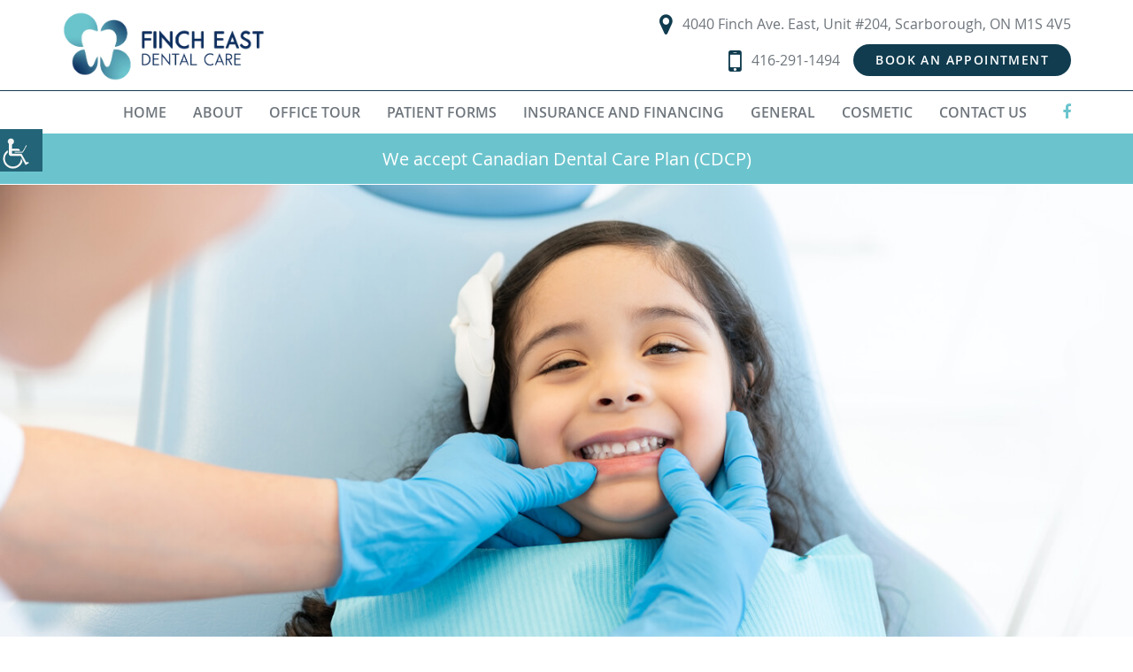

--- FILE ---
content_type: text/html; charset=UTF-8
request_url: https://www.fincheastdental.ca/dental-sealants-and-your-dental-health/
body_size: 36081
content:


<!doctype html>

<html dir="ltr" lang="en-US" prefix="og: https://ogp.me/ns#">

<head><meta charset="UTF-8"><script>if(navigator.userAgent.match(/MSIE|Internet Explorer/i)||navigator.userAgent.match(/Trident\/7\..*?rv:11/i)){var href=document.location.href;if(!href.match(/[?&]nowprocket/)){if(href.indexOf("?")==-1){if(href.indexOf("#")==-1){document.location.href=href+"?nowprocket=1"}else{document.location.href=href.replace("#","?nowprocket=1#")}}else{if(href.indexOf("#")==-1){document.location.href=href+"&nowprocket=1"}else{document.location.href=href.replace("#","&nowprocket=1#")}}}}</script><script>(()=>{class RocketLazyLoadScripts{constructor(){this.v="2.0.4",this.userEvents=["keydown","keyup","mousedown","mouseup","mousemove","mouseover","mouseout","touchmove","touchstart","touchend","touchcancel","wheel","click","dblclick","input"],this.attributeEvents=["onblur","onclick","oncontextmenu","ondblclick","onfocus","onmousedown","onmouseenter","onmouseleave","onmousemove","onmouseout","onmouseover","onmouseup","onmousewheel","onscroll","onsubmit"]}async t(){this.i(),this.o(),/iP(ad|hone)/.test(navigator.userAgent)&&this.h(),this.u(),this.l(this),this.m(),this.k(this),this.p(this),this._(),await Promise.all([this.R(),this.L()]),this.lastBreath=Date.now(),this.S(this),this.P(),this.D(),this.O(),this.M(),await this.C(this.delayedScripts.normal),await this.C(this.delayedScripts.defer),await this.C(this.delayedScripts.async),await this.T(),await this.F(),await this.j(),await this.A(),window.dispatchEvent(new Event("rocket-allScriptsLoaded")),this.everythingLoaded=!0,this.lastTouchEnd&&await new Promise(t=>setTimeout(t,500-Date.now()+this.lastTouchEnd)),this.I(),this.H(),this.U(),this.W()}i(){this.CSPIssue=sessionStorage.getItem("rocketCSPIssue"),document.addEventListener("securitypolicyviolation",t=>{this.CSPIssue||"script-src-elem"!==t.violatedDirective||"data"!==t.blockedURI||(this.CSPIssue=!0,sessionStorage.setItem("rocketCSPIssue",!0))},{isRocket:!0})}o(){window.addEventListener("pageshow",t=>{this.persisted=t.persisted,this.realWindowLoadedFired=!0},{isRocket:!0}),window.addEventListener("pagehide",()=>{this.onFirstUserAction=null},{isRocket:!0})}h(){let t;function e(e){t=e}window.addEventListener("touchstart",e,{isRocket:!0}),window.addEventListener("touchend",function i(o){o.changedTouches[0]&&t.changedTouches[0]&&Math.abs(o.changedTouches[0].pageX-t.changedTouches[0].pageX)<10&&Math.abs(o.changedTouches[0].pageY-t.changedTouches[0].pageY)<10&&o.timeStamp-t.timeStamp<200&&(window.removeEventListener("touchstart",e,{isRocket:!0}),window.removeEventListener("touchend",i,{isRocket:!0}),"INPUT"===o.target.tagName&&"text"===o.target.type||(o.target.dispatchEvent(new TouchEvent("touchend",{target:o.target,bubbles:!0})),o.target.dispatchEvent(new MouseEvent("mouseover",{target:o.target,bubbles:!0})),o.target.dispatchEvent(new PointerEvent("click",{target:o.target,bubbles:!0,cancelable:!0,detail:1,clientX:o.changedTouches[0].clientX,clientY:o.changedTouches[0].clientY})),event.preventDefault()))},{isRocket:!0})}q(t){this.userActionTriggered||("mousemove"!==t.type||this.firstMousemoveIgnored?"keyup"===t.type||"mouseover"===t.type||"mouseout"===t.type||(this.userActionTriggered=!0,this.onFirstUserAction&&this.onFirstUserAction()):this.firstMousemoveIgnored=!0),"click"===t.type&&t.preventDefault(),t.stopPropagation(),t.stopImmediatePropagation(),"touchstart"===this.lastEvent&&"touchend"===t.type&&(this.lastTouchEnd=Date.now()),"click"===t.type&&(this.lastTouchEnd=0),this.lastEvent=t.type,t.composedPath&&t.composedPath()[0].getRootNode()instanceof ShadowRoot&&(t.rocketTarget=t.composedPath()[0]),this.savedUserEvents.push(t)}u(){this.savedUserEvents=[],this.userEventHandler=this.q.bind(this),this.userEvents.forEach(t=>window.addEventListener(t,this.userEventHandler,{passive:!1,isRocket:!0})),document.addEventListener("visibilitychange",this.userEventHandler,{isRocket:!0})}U(){this.userEvents.forEach(t=>window.removeEventListener(t,this.userEventHandler,{passive:!1,isRocket:!0})),document.removeEventListener("visibilitychange",this.userEventHandler,{isRocket:!0}),this.savedUserEvents.forEach(t=>{(t.rocketTarget||t.target).dispatchEvent(new window[t.constructor.name](t.type,t))})}m(){const t="return false",e=Array.from(this.attributeEvents,t=>"data-rocket-"+t),i="["+this.attributeEvents.join("],[")+"]",o="[data-rocket-"+this.attributeEvents.join("],[data-rocket-")+"]",s=(e,i,o)=>{o&&o!==t&&(e.setAttribute("data-rocket-"+i,o),e["rocket"+i]=new Function("event",o),e.setAttribute(i,t))};new MutationObserver(t=>{for(const n of t)"attributes"===n.type&&(n.attributeName.startsWith("data-rocket-")||this.everythingLoaded?n.attributeName.startsWith("data-rocket-")&&this.everythingLoaded&&this.N(n.target,n.attributeName.substring(12)):s(n.target,n.attributeName,n.target.getAttribute(n.attributeName))),"childList"===n.type&&n.addedNodes.forEach(t=>{if(t.nodeType===Node.ELEMENT_NODE)if(this.everythingLoaded)for(const i of[t,...t.querySelectorAll(o)])for(const t of i.getAttributeNames())e.includes(t)&&this.N(i,t.substring(12));else for(const e of[t,...t.querySelectorAll(i)])for(const t of e.getAttributeNames())this.attributeEvents.includes(t)&&s(e,t,e.getAttribute(t))})}).observe(document,{subtree:!0,childList:!0,attributeFilter:[...this.attributeEvents,...e]})}I(){this.attributeEvents.forEach(t=>{document.querySelectorAll("[data-rocket-"+t+"]").forEach(e=>{this.N(e,t)})})}N(t,e){const i=t.getAttribute("data-rocket-"+e);i&&(t.setAttribute(e,i),t.removeAttribute("data-rocket-"+e))}k(t){Object.defineProperty(HTMLElement.prototype,"onclick",{get(){return this.rocketonclick||null},set(e){this.rocketonclick=e,this.setAttribute(t.everythingLoaded?"onclick":"data-rocket-onclick","this.rocketonclick(event)")}})}S(t){function e(e,i){let o=e[i];e[i]=null,Object.defineProperty(e,i,{get:()=>o,set(s){t.everythingLoaded?o=s:e["rocket"+i]=o=s}})}e(document,"onreadystatechange"),e(window,"onload"),e(window,"onpageshow");try{Object.defineProperty(document,"readyState",{get:()=>t.rocketReadyState,set(e){t.rocketReadyState=e},configurable:!0}),document.readyState="loading"}catch(t){console.log("WPRocket DJE readyState conflict, bypassing")}}l(t){this.originalAddEventListener=EventTarget.prototype.addEventListener,this.originalRemoveEventListener=EventTarget.prototype.removeEventListener,this.savedEventListeners=[],EventTarget.prototype.addEventListener=function(e,i,o){o&&o.isRocket||!t.B(e,this)&&!t.userEvents.includes(e)||t.B(e,this)&&!t.userActionTriggered||e.startsWith("rocket-")||t.everythingLoaded?t.originalAddEventListener.call(this,e,i,o):(t.savedEventListeners.push({target:this,remove:!1,type:e,func:i,options:o}),"mouseenter"!==e&&"mouseleave"!==e||t.originalAddEventListener.call(this,e,t.savedUserEvents.push,o))},EventTarget.prototype.removeEventListener=function(e,i,o){o&&o.isRocket||!t.B(e,this)&&!t.userEvents.includes(e)||t.B(e,this)&&!t.userActionTriggered||e.startsWith("rocket-")||t.everythingLoaded?t.originalRemoveEventListener.call(this,e,i,o):t.savedEventListeners.push({target:this,remove:!0,type:e,func:i,options:o})}}J(t,e){this.savedEventListeners=this.savedEventListeners.filter(i=>{let o=i.type,s=i.target||window;return e!==o||t!==s||(this.B(o,s)&&(i.type="rocket-"+o),this.$(i),!1)})}H(){EventTarget.prototype.addEventListener=this.originalAddEventListener,EventTarget.prototype.removeEventListener=this.originalRemoveEventListener,this.savedEventListeners.forEach(t=>this.$(t))}$(t){t.remove?this.originalRemoveEventListener.call(t.target,t.type,t.func,t.options):this.originalAddEventListener.call(t.target,t.type,t.func,t.options)}p(t){let e;function i(e){return t.everythingLoaded?e:e.split(" ").map(t=>"load"===t||t.startsWith("load.")?"rocket-jquery-load":t).join(" ")}function o(o){function s(e){const s=o.fn[e];o.fn[e]=o.fn.init.prototype[e]=function(){return this[0]===window&&t.userActionTriggered&&("string"==typeof arguments[0]||arguments[0]instanceof String?arguments[0]=i(arguments[0]):"object"==typeof arguments[0]&&Object.keys(arguments[0]).forEach(t=>{const e=arguments[0][t];delete arguments[0][t],arguments[0][i(t)]=e})),s.apply(this,arguments),this}}if(o&&o.fn&&!t.allJQueries.includes(o)){const e={DOMContentLoaded:[],"rocket-DOMContentLoaded":[]};for(const t in e)document.addEventListener(t,()=>{e[t].forEach(t=>t())},{isRocket:!0});o.fn.ready=o.fn.init.prototype.ready=function(i){function s(){parseInt(o.fn.jquery)>2?setTimeout(()=>i.bind(document)(o)):i.bind(document)(o)}return"function"==typeof i&&(t.realDomReadyFired?!t.userActionTriggered||t.fauxDomReadyFired?s():e["rocket-DOMContentLoaded"].push(s):e.DOMContentLoaded.push(s)),o([])},s("on"),s("one"),s("off"),t.allJQueries.push(o)}e=o}t.allJQueries=[],o(window.jQuery),Object.defineProperty(window,"jQuery",{get:()=>e,set(t){o(t)}})}P(){const t=new Map;document.write=document.writeln=function(e){const i=document.currentScript,o=document.createRange(),s=i.parentElement;let n=t.get(i);void 0===n&&(n=i.nextSibling,t.set(i,n));const c=document.createDocumentFragment();o.setStart(c,0),c.appendChild(o.createContextualFragment(e)),s.insertBefore(c,n)}}async R(){return new Promise(t=>{this.userActionTriggered?t():this.onFirstUserAction=t})}async L(){return new Promise(t=>{document.addEventListener("DOMContentLoaded",()=>{this.realDomReadyFired=!0,t()},{isRocket:!0})})}async j(){return this.realWindowLoadedFired?Promise.resolve():new Promise(t=>{window.addEventListener("load",t,{isRocket:!0})})}M(){this.pendingScripts=[];this.scriptsMutationObserver=new MutationObserver(t=>{for(const e of t)e.addedNodes.forEach(t=>{"SCRIPT"!==t.tagName||t.noModule||t.isWPRocket||this.pendingScripts.push({script:t,promise:new Promise(e=>{const i=()=>{const i=this.pendingScripts.findIndex(e=>e.script===t);i>=0&&this.pendingScripts.splice(i,1),e()};t.addEventListener("load",i,{isRocket:!0}),t.addEventListener("error",i,{isRocket:!0}),setTimeout(i,1e3)})})})}),this.scriptsMutationObserver.observe(document,{childList:!0,subtree:!0})}async F(){await this.X(),this.pendingScripts.length?(await this.pendingScripts[0].promise,await this.F()):this.scriptsMutationObserver.disconnect()}D(){this.delayedScripts={normal:[],async:[],defer:[]},document.querySelectorAll("script[type$=rocketlazyloadscript]").forEach(t=>{t.hasAttribute("data-rocket-src")?t.hasAttribute("async")&&!1!==t.async?this.delayedScripts.async.push(t):t.hasAttribute("defer")&&!1!==t.defer||"module"===t.getAttribute("data-rocket-type")?this.delayedScripts.defer.push(t):this.delayedScripts.normal.push(t):this.delayedScripts.normal.push(t)})}async _(){await this.L();let t=[];document.querySelectorAll("script[type$=rocketlazyloadscript][data-rocket-src]").forEach(e=>{let i=e.getAttribute("data-rocket-src");if(i&&!i.startsWith("data:")){i.startsWith("//")&&(i=location.protocol+i);try{const o=new URL(i).origin;o!==location.origin&&t.push({src:o,crossOrigin:e.crossOrigin||"module"===e.getAttribute("data-rocket-type")})}catch(t){}}}),t=[...new Map(t.map(t=>[JSON.stringify(t),t])).values()],this.Y(t,"preconnect")}async G(t){if(await this.K(),!0!==t.noModule||!("noModule"in HTMLScriptElement.prototype))return new Promise(e=>{let i;function o(){(i||t).setAttribute("data-rocket-status","executed"),e()}try{if(navigator.userAgent.includes("Firefox/")||""===navigator.vendor||this.CSPIssue)i=document.createElement("script"),[...t.attributes].forEach(t=>{let e=t.nodeName;"type"!==e&&("data-rocket-type"===e&&(e="type"),"data-rocket-src"===e&&(e="src"),i.setAttribute(e,t.nodeValue))}),t.text&&(i.text=t.text),t.nonce&&(i.nonce=t.nonce),i.hasAttribute("src")?(i.addEventListener("load",o,{isRocket:!0}),i.addEventListener("error",()=>{i.setAttribute("data-rocket-status","failed-network"),e()},{isRocket:!0}),setTimeout(()=>{i.isConnected||e()},1)):(i.text=t.text,o()),i.isWPRocket=!0,t.parentNode.replaceChild(i,t);else{const i=t.getAttribute("data-rocket-type"),s=t.getAttribute("data-rocket-src");i?(t.type=i,t.removeAttribute("data-rocket-type")):t.removeAttribute("type"),t.addEventListener("load",o,{isRocket:!0}),t.addEventListener("error",i=>{this.CSPIssue&&i.target.src.startsWith("data:")?(console.log("WPRocket: CSP fallback activated"),t.removeAttribute("src"),this.G(t).then(e)):(t.setAttribute("data-rocket-status","failed-network"),e())},{isRocket:!0}),s?(t.fetchPriority="high",t.removeAttribute("data-rocket-src"),t.src=s):t.src="data:text/javascript;base64,"+window.btoa(unescape(encodeURIComponent(t.text)))}}catch(i){t.setAttribute("data-rocket-status","failed-transform"),e()}});t.setAttribute("data-rocket-status","skipped")}async C(t){const e=t.shift();return e?(e.isConnected&&await this.G(e),this.C(t)):Promise.resolve()}O(){this.Y([...this.delayedScripts.normal,...this.delayedScripts.defer,...this.delayedScripts.async],"preload")}Y(t,e){this.trash=this.trash||[];let i=!0;var o=document.createDocumentFragment();t.forEach(t=>{const s=t.getAttribute&&t.getAttribute("data-rocket-src")||t.src;if(s&&!s.startsWith("data:")){const n=document.createElement("link");n.href=s,n.rel=e,"preconnect"!==e&&(n.as="script",n.fetchPriority=i?"high":"low"),t.getAttribute&&"module"===t.getAttribute("data-rocket-type")&&(n.crossOrigin=!0),t.crossOrigin&&(n.crossOrigin=t.crossOrigin),t.integrity&&(n.integrity=t.integrity),t.nonce&&(n.nonce=t.nonce),o.appendChild(n),this.trash.push(n),i=!1}}),document.head.appendChild(o)}W(){this.trash.forEach(t=>t.remove())}async T(){try{document.readyState="interactive"}catch(t){}this.fauxDomReadyFired=!0;try{await this.K(),this.J(document,"readystatechange"),document.dispatchEvent(new Event("rocket-readystatechange")),await this.K(),document.rocketonreadystatechange&&document.rocketonreadystatechange(),await this.K(),this.J(document,"DOMContentLoaded"),document.dispatchEvent(new Event("rocket-DOMContentLoaded")),await this.K(),this.J(window,"DOMContentLoaded"),window.dispatchEvent(new Event("rocket-DOMContentLoaded"))}catch(t){console.error(t)}}async A(){try{document.readyState="complete"}catch(t){}try{await this.K(),this.J(document,"readystatechange"),document.dispatchEvent(new Event("rocket-readystatechange")),await this.K(),document.rocketonreadystatechange&&document.rocketonreadystatechange(),await this.K(),this.J(window,"load"),window.dispatchEvent(new Event("rocket-load")),await this.K(),window.rocketonload&&window.rocketonload(),await this.K(),this.allJQueries.forEach(t=>t(window).trigger("rocket-jquery-load")),await this.K(),this.J(window,"pageshow");const t=new Event("rocket-pageshow");t.persisted=this.persisted,window.dispatchEvent(t),await this.K(),window.rocketonpageshow&&window.rocketonpageshow({persisted:this.persisted})}catch(t){console.error(t)}}async K(){Date.now()-this.lastBreath>45&&(await this.X(),this.lastBreath=Date.now())}async X(){return document.hidden?new Promise(t=>setTimeout(t)):new Promise(t=>requestAnimationFrame(t))}B(t,e){return e===document&&"readystatechange"===t||(e===document&&"DOMContentLoaded"===t||(e===window&&"DOMContentLoaded"===t||(e===window&&"load"===t||e===window&&"pageshow"===t)))}static run(){(new RocketLazyLoadScripts).t()}}RocketLazyLoadScripts.run()})();</script>

	

	<meta http-equiv="X-UA-Compatible" content="IE=edge">

	

	<meta name="robots" content="noodp"/>

	<meta name="distribution" content="global">

	<meta name="viewport" content="width=device-width, initial-scale=1, shrink-to-fit=no">



	


	<link rel="profile" href="http://gmpg.org/xfn/11">

<link rel="preload" href="https://www.fincheastdental.ca/wp-content/themes/theme19/fonts/ionicons.woff2?v=4.2.4" as="font" type="font/woff2" crossorigin />

	
<title>Dental Sealants And Your Dental Health</title>

		<!-- All in One SEO 4.9.1.1 - aioseo.com -->
	<meta name="description" content="Dental sealants are thin, plastic coatings placed or painted on the occlusal (chewing) surface of the permanent back teeth (premolars and molars)." />
	<meta name="robots" content="max-snippet:-1, max-image-preview:large, max-video-preview:-1" />
	<meta name="author" content="FinchEastDental_ADmIn"/>
	<link rel="canonical" href="https://www.fincheastdental.ca/dental-sealants-and-your-dental-health/" />
	<meta name="generator" content="All in One SEO (AIOSEO) 4.9.1.1" />
		<meta property="og:locale" content="en_US" />
		<meta property="og:site_name" content="Finch East Dental Care" />
		<meta property="og:type" content="article" />
		<meta property="og:title" content="Dental Sealants And Your Dental Health" />
		<meta property="og:description" content="Dental sealants are thin, plastic coatings placed or painted on the occlusal (chewing) surface of the permanent back teeth (premolars and molars)." />
		<meta property="og:url" content="https://www.fincheastdental.ca/dental-sealants-and-your-dental-health/" />
		<meta property="og:image" content="https://www.fincheastdental.ca/wp-content/uploads/2021/06/dental-sealants-and-your-dental-health.jpg" />
		<meta property="og:image:secure_url" content="https://www.fincheastdental.ca/wp-content/uploads/2021/06/dental-sealants-and-your-dental-health.jpg" />
		<meta property="og:image:width" content="1920" />
		<meta property="og:image:height" content="600" />
		<meta property="article:published_time" content="2021-06-15T10:55:56+00:00" />
		<meta property="article:modified_time" content="2023-04-11T10:56:49+00:00" />
		<meta name="twitter:card" content="summary_large_image" />
		<meta name="twitter:title" content="Dental Sealants And Your Dental Health" />
		<meta name="twitter:description" content="Dental sealants are thin, plastic coatings placed or painted on the occlusal (chewing) surface of the permanent back teeth (premolars and molars)." />
		<meta name="twitter:image" content="https://www.fincheastdental.ca/wp-content/uploads/2021/06/dental-sealants-and-your-dental-health.jpg" />
		<script type="application/ld+json" class="aioseo-schema">
			{"@context":"https:\/\/schema.org","@graph":[{"@type":"BlogPosting","@id":"https:\/\/www.fincheastdental.ca\/dental-sealants-and-your-dental-health\/#blogposting","name":"Dental Sealants And Your Dental Health","headline":"Dental Sealants And Your Dental Health","author":{"@id":"https:\/\/www.fincheastdental.ca\/author\/fincheastdental_admin\/#author"},"publisher":{"@id":"https:\/\/www.fincheastdental.ca\/#organization"},"image":{"@type":"ImageObject","url":"https:\/\/www.fincheastdental.ca\/wp-content\/uploads\/2021\/06\/dental-sealants-and-your-dental-health.jpg","width":1920,"height":600},"datePublished":"2021-06-15T10:55:56+00:00","dateModified":"2023-04-11T10:56:49+00:00","inLanguage":"en-US","mainEntityOfPage":{"@id":"https:\/\/www.fincheastdental.ca\/dental-sealants-and-your-dental-health\/#webpage"},"isPartOf":{"@id":"https:\/\/www.fincheastdental.ca\/dental-sealants-and-your-dental-health\/#webpage"},"articleSection":"Uncategorized"},{"@type":"BreadcrumbList","@id":"https:\/\/www.fincheastdental.ca\/dental-sealants-and-your-dental-health\/#breadcrumblist","itemListElement":[{"@type":"ListItem","@id":"https:\/\/www.fincheastdental.ca#listItem","position":1,"name":"Home","item":"https:\/\/www.fincheastdental.ca","nextItem":{"@type":"ListItem","@id":"https:\/\/www.fincheastdental.ca\/category\/uncategorized\/#listItem","name":"Uncategorized"}},{"@type":"ListItem","@id":"https:\/\/www.fincheastdental.ca\/category\/uncategorized\/#listItem","position":2,"name":"Uncategorized","item":"https:\/\/www.fincheastdental.ca\/category\/uncategorized\/","nextItem":{"@type":"ListItem","@id":"https:\/\/www.fincheastdental.ca\/dental-sealants-and-your-dental-health\/#listItem","name":"Dental Sealants And Your Dental Health"},"previousItem":{"@type":"ListItem","@id":"https:\/\/www.fincheastdental.ca#listItem","name":"Home"}},{"@type":"ListItem","@id":"https:\/\/www.fincheastdental.ca\/dental-sealants-and-your-dental-health\/#listItem","position":3,"name":"Dental Sealants And Your Dental Health","previousItem":{"@type":"ListItem","@id":"https:\/\/www.fincheastdental.ca\/category\/uncategorized\/#listItem","name":"Uncategorized"}}]},{"@type":"Organization","@id":"https:\/\/www.fincheastdental.ca\/#organization","name":"Finch East Dental Care","url":"https:\/\/www.fincheastdental.ca\/"},{"@type":"Person","@id":"https:\/\/www.fincheastdental.ca\/author\/fincheastdental_admin\/#author","url":"https:\/\/www.fincheastdental.ca\/author\/fincheastdental_admin\/","name":"FinchEastDental_ADmIn","image":{"@type":"ImageObject","@id":"https:\/\/www.fincheastdental.ca\/dental-sealants-and-your-dental-health\/#authorImage","url":"https:\/\/secure.gravatar.com\/avatar\/922d5f152e1fb4193fd7c86d08d8a7afdcdf4433e7894fe59e1d5c724303c1ce?s=96&d=mm&r=g","width":96,"height":96,"caption":"FinchEastDental_ADmIn"}},{"@type":"WebPage","@id":"https:\/\/www.fincheastdental.ca\/dental-sealants-and-your-dental-health\/#webpage","url":"https:\/\/www.fincheastdental.ca\/dental-sealants-and-your-dental-health\/","name":"Dental Sealants And Your Dental Health","description":"Dental sealants are thin, plastic coatings placed or painted on the occlusal (chewing) surface of the permanent back teeth (premolars and molars).","inLanguage":"en-US","isPartOf":{"@id":"https:\/\/www.fincheastdental.ca\/#website"},"breadcrumb":{"@id":"https:\/\/www.fincheastdental.ca\/dental-sealants-and-your-dental-health\/#breadcrumblist"},"author":{"@id":"https:\/\/www.fincheastdental.ca\/author\/fincheastdental_admin\/#author"},"creator":{"@id":"https:\/\/www.fincheastdental.ca\/author\/fincheastdental_admin\/#author"},"image":{"@type":"ImageObject","url":"https:\/\/www.fincheastdental.ca\/wp-content\/uploads\/2021\/06\/dental-sealants-and-your-dental-health.jpg","@id":"https:\/\/www.fincheastdental.ca\/dental-sealants-and-your-dental-health\/#mainImage","width":1920,"height":600},"primaryImageOfPage":{"@id":"https:\/\/www.fincheastdental.ca\/dental-sealants-and-your-dental-health\/#mainImage"},"datePublished":"2021-06-15T10:55:56+00:00","dateModified":"2023-04-11T10:56:49+00:00"},{"@type":"WebSite","@id":"https:\/\/www.fincheastdental.ca\/#website","url":"https:\/\/www.fincheastdental.ca\/","name":"Finch East Dental Care","inLanguage":"en-US","publisher":{"@id":"https:\/\/www.fincheastdental.ca\/#organization"}}]}
		</script>
		<!-- All in One SEO -->


		<!-- This site uses the Google Analytics by MonsterInsights plugin v9.10.1 - Using Analytics tracking - https://www.monsterinsights.com/ -->
		<!-- Note: MonsterInsights is not currently configured on this site. The site owner needs to authenticate with Google Analytics in the MonsterInsights settings panel. -->
					<!-- No tracking code set -->
				<!-- / Google Analytics by MonsterInsights -->
		<style id='wp-img-auto-sizes-contain-inline-css' type='text/css'>
img:is([sizes=auto i],[sizes^="auto," i]){contain-intrinsic-size:3000px 1500px}
/*# sourceURL=wp-img-auto-sizes-contain-inline-css */
</style>
<link data-minify="1" rel='stylesheet' id='wpgs-styles1-css' href='https://www.fincheastdental.ca/wp-content/cache/background-css/1/www.fincheastdental.ca/wp-content/cache/min/1/wp-content/plugins/gspeech/includes/css/gspeech.css?ver=1768413666&wpr_t=1769028844' type='text/css' media='all' />
<link data-minify="1" rel='stylesheet' id='wpgs-styles2-css' href='https://www.fincheastdental.ca/wp-content/cache/min/1/wp-content/plugins/gspeech/includes/css/the-tooltip.css?ver=1768413666' type='text/css' media='all' />
<style id='wp-emoji-styles-inline-css' type='text/css'>

	img.wp-smiley, img.emoji {
		display: inline !important;
		border: none !important;
		box-shadow: none !important;
		height: 1em !important;
		width: 1em !important;
		margin: 0 0.07em !important;
		vertical-align: -0.1em !important;
		background: none !important;
		padding: 0 !important;
	}
/*# sourceURL=wp-emoji-styles-inline-css */
</style>
<style id='wp-block-library-inline-css' type='text/css'>
:root{--wp-block-synced-color:#7a00df;--wp-block-synced-color--rgb:122,0,223;--wp-bound-block-color:var(--wp-block-synced-color);--wp-editor-canvas-background:#ddd;--wp-admin-theme-color:#007cba;--wp-admin-theme-color--rgb:0,124,186;--wp-admin-theme-color-darker-10:#006ba1;--wp-admin-theme-color-darker-10--rgb:0,107,160.5;--wp-admin-theme-color-darker-20:#005a87;--wp-admin-theme-color-darker-20--rgb:0,90,135;--wp-admin-border-width-focus:2px}@media (min-resolution:192dpi){:root{--wp-admin-border-width-focus:1.5px}}.wp-element-button{cursor:pointer}:root .has-very-light-gray-background-color{background-color:#eee}:root .has-very-dark-gray-background-color{background-color:#313131}:root .has-very-light-gray-color{color:#eee}:root .has-very-dark-gray-color{color:#313131}:root .has-vivid-green-cyan-to-vivid-cyan-blue-gradient-background{background:linear-gradient(135deg,#00d084,#0693e3)}:root .has-purple-crush-gradient-background{background:linear-gradient(135deg,#34e2e4,#4721fb 50%,#ab1dfe)}:root .has-hazy-dawn-gradient-background{background:linear-gradient(135deg,#faaca8,#dad0ec)}:root .has-subdued-olive-gradient-background{background:linear-gradient(135deg,#fafae1,#67a671)}:root .has-atomic-cream-gradient-background{background:linear-gradient(135deg,#fdd79a,#004a59)}:root .has-nightshade-gradient-background{background:linear-gradient(135deg,#330968,#31cdcf)}:root .has-midnight-gradient-background{background:linear-gradient(135deg,#020381,#2874fc)}:root{--wp--preset--font-size--normal:16px;--wp--preset--font-size--huge:42px}.has-regular-font-size{font-size:1em}.has-larger-font-size{font-size:2.625em}.has-normal-font-size{font-size:var(--wp--preset--font-size--normal)}.has-huge-font-size{font-size:var(--wp--preset--font-size--huge)}.has-text-align-center{text-align:center}.has-text-align-left{text-align:left}.has-text-align-right{text-align:right}.has-fit-text{white-space:nowrap!important}#end-resizable-editor-section{display:none}.aligncenter{clear:both}.items-justified-left{justify-content:flex-start}.items-justified-center{justify-content:center}.items-justified-right{justify-content:flex-end}.items-justified-space-between{justify-content:space-between}.screen-reader-text{border:0;clip-path:inset(50%);height:1px;margin:-1px;overflow:hidden;padding:0;position:absolute;width:1px;word-wrap:normal!important}.screen-reader-text:focus{background-color:#ddd;clip-path:none;color:#444;display:block;font-size:1em;height:auto;left:5px;line-height:normal;padding:15px 23px 14px;text-decoration:none;top:5px;width:auto;z-index:100000}html :where(.has-border-color){border-style:solid}html :where([style*=border-top-color]){border-top-style:solid}html :where([style*=border-right-color]){border-right-style:solid}html :where([style*=border-bottom-color]){border-bottom-style:solid}html :where([style*=border-left-color]){border-left-style:solid}html :where([style*=border-width]){border-style:solid}html :where([style*=border-top-width]){border-top-style:solid}html :where([style*=border-right-width]){border-right-style:solid}html :where([style*=border-bottom-width]){border-bottom-style:solid}html :where([style*=border-left-width]){border-left-style:solid}html :where(img[class*=wp-image-]){height:auto;max-width:100%}:where(figure){margin:0 0 1em}html :where(.is-position-sticky){--wp-admin--admin-bar--position-offset:var(--wp-admin--admin-bar--height,0px)}@media screen and (max-width:600px){html :where(.is-position-sticky){--wp-admin--admin-bar--position-offset:0px}}

/*# sourceURL=wp-block-library-inline-css */
</style><style id='global-styles-inline-css' type='text/css'>
:root{--wp--preset--aspect-ratio--square: 1;--wp--preset--aspect-ratio--4-3: 4/3;--wp--preset--aspect-ratio--3-4: 3/4;--wp--preset--aspect-ratio--3-2: 3/2;--wp--preset--aspect-ratio--2-3: 2/3;--wp--preset--aspect-ratio--16-9: 16/9;--wp--preset--aspect-ratio--9-16: 9/16;--wp--preset--color--black: #000000;--wp--preset--color--cyan-bluish-gray: #abb8c3;--wp--preset--color--white: #ffffff;--wp--preset--color--pale-pink: #f78da7;--wp--preset--color--vivid-red: #cf2e2e;--wp--preset--color--luminous-vivid-orange: #ff6900;--wp--preset--color--luminous-vivid-amber: #fcb900;--wp--preset--color--light-green-cyan: #7bdcb5;--wp--preset--color--vivid-green-cyan: #00d084;--wp--preset--color--pale-cyan-blue: #8ed1fc;--wp--preset--color--vivid-cyan-blue: #0693e3;--wp--preset--color--vivid-purple: #9b51e0;--wp--preset--gradient--vivid-cyan-blue-to-vivid-purple: linear-gradient(135deg,rgb(6,147,227) 0%,rgb(155,81,224) 100%);--wp--preset--gradient--light-green-cyan-to-vivid-green-cyan: linear-gradient(135deg,rgb(122,220,180) 0%,rgb(0,208,130) 100%);--wp--preset--gradient--luminous-vivid-amber-to-luminous-vivid-orange: linear-gradient(135deg,rgb(252,185,0) 0%,rgb(255,105,0) 100%);--wp--preset--gradient--luminous-vivid-orange-to-vivid-red: linear-gradient(135deg,rgb(255,105,0) 0%,rgb(207,46,46) 100%);--wp--preset--gradient--very-light-gray-to-cyan-bluish-gray: linear-gradient(135deg,rgb(238,238,238) 0%,rgb(169,184,195) 100%);--wp--preset--gradient--cool-to-warm-spectrum: linear-gradient(135deg,rgb(74,234,220) 0%,rgb(151,120,209) 20%,rgb(207,42,186) 40%,rgb(238,44,130) 60%,rgb(251,105,98) 80%,rgb(254,248,76) 100%);--wp--preset--gradient--blush-light-purple: linear-gradient(135deg,rgb(255,206,236) 0%,rgb(152,150,240) 100%);--wp--preset--gradient--blush-bordeaux: linear-gradient(135deg,rgb(254,205,165) 0%,rgb(254,45,45) 50%,rgb(107,0,62) 100%);--wp--preset--gradient--luminous-dusk: linear-gradient(135deg,rgb(255,203,112) 0%,rgb(199,81,192) 50%,rgb(65,88,208) 100%);--wp--preset--gradient--pale-ocean: linear-gradient(135deg,rgb(255,245,203) 0%,rgb(182,227,212) 50%,rgb(51,167,181) 100%);--wp--preset--gradient--electric-grass: linear-gradient(135deg,rgb(202,248,128) 0%,rgb(113,206,126) 100%);--wp--preset--gradient--midnight: linear-gradient(135deg,rgb(2,3,129) 0%,rgb(40,116,252) 100%);--wp--preset--font-size--small: 13px;--wp--preset--font-size--medium: 20px;--wp--preset--font-size--large: 36px;--wp--preset--font-size--x-large: 42px;--wp--preset--spacing--20: 0.44rem;--wp--preset--spacing--30: 0.67rem;--wp--preset--spacing--40: 1rem;--wp--preset--spacing--50: 1.5rem;--wp--preset--spacing--60: 2.25rem;--wp--preset--spacing--70: 3.38rem;--wp--preset--spacing--80: 5.06rem;--wp--preset--shadow--natural: 6px 6px 9px rgba(0, 0, 0, 0.2);--wp--preset--shadow--deep: 12px 12px 50px rgba(0, 0, 0, 0.4);--wp--preset--shadow--sharp: 6px 6px 0px rgba(0, 0, 0, 0.2);--wp--preset--shadow--outlined: 6px 6px 0px -3px rgb(255, 255, 255), 6px 6px rgb(0, 0, 0);--wp--preset--shadow--crisp: 6px 6px 0px rgb(0, 0, 0);}:where(.is-layout-flex){gap: 0.5em;}:where(.is-layout-grid){gap: 0.5em;}body .is-layout-flex{display: flex;}.is-layout-flex{flex-wrap: wrap;align-items: center;}.is-layout-flex > :is(*, div){margin: 0;}body .is-layout-grid{display: grid;}.is-layout-grid > :is(*, div){margin: 0;}:where(.wp-block-columns.is-layout-flex){gap: 2em;}:where(.wp-block-columns.is-layout-grid){gap: 2em;}:where(.wp-block-post-template.is-layout-flex){gap: 1.25em;}:where(.wp-block-post-template.is-layout-grid){gap: 1.25em;}.has-black-color{color: var(--wp--preset--color--black) !important;}.has-cyan-bluish-gray-color{color: var(--wp--preset--color--cyan-bluish-gray) !important;}.has-white-color{color: var(--wp--preset--color--white) !important;}.has-pale-pink-color{color: var(--wp--preset--color--pale-pink) !important;}.has-vivid-red-color{color: var(--wp--preset--color--vivid-red) !important;}.has-luminous-vivid-orange-color{color: var(--wp--preset--color--luminous-vivid-orange) !important;}.has-luminous-vivid-amber-color{color: var(--wp--preset--color--luminous-vivid-amber) !important;}.has-light-green-cyan-color{color: var(--wp--preset--color--light-green-cyan) !important;}.has-vivid-green-cyan-color{color: var(--wp--preset--color--vivid-green-cyan) !important;}.has-pale-cyan-blue-color{color: var(--wp--preset--color--pale-cyan-blue) !important;}.has-vivid-cyan-blue-color{color: var(--wp--preset--color--vivid-cyan-blue) !important;}.has-vivid-purple-color{color: var(--wp--preset--color--vivid-purple) !important;}.has-black-background-color{background-color: var(--wp--preset--color--black) !important;}.has-cyan-bluish-gray-background-color{background-color: var(--wp--preset--color--cyan-bluish-gray) !important;}.has-white-background-color{background-color: var(--wp--preset--color--white) !important;}.has-pale-pink-background-color{background-color: var(--wp--preset--color--pale-pink) !important;}.has-vivid-red-background-color{background-color: var(--wp--preset--color--vivid-red) !important;}.has-luminous-vivid-orange-background-color{background-color: var(--wp--preset--color--luminous-vivid-orange) !important;}.has-luminous-vivid-amber-background-color{background-color: var(--wp--preset--color--luminous-vivid-amber) !important;}.has-light-green-cyan-background-color{background-color: var(--wp--preset--color--light-green-cyan) !important;}.has-vivid-green-cyan-background-color{background-color: var(--wp--preset--color--vivid-green-cyan) !important;}.has-pale-cyan-blue-background-color{background-color: var(--wp--preset--color--pale-cyan-blue) !important;}.has-vivid-cyan-blue-background-color{background-color: var(--wp--preset--color--vivid-cyan-blue) !important;}.has-vivid-purple-background-color{background-color: var(--wp--preset--color--vivid-purple) !important;}.has-black-border-color{border-color: var(--wp--preset--color--black) !important;}.has-cyan-bluish-gray-border-color{border-color: var(--wp--preset--color--cyan-bluish-gray) !important;}.has-white-border-color{border-color: var(--wp--preset--color--white) !important;}.has-pale-pink-border-color{border-color: var(--wp--preset--color--pale-pink) !important;}.has-vivid-red-border-color{border-color: var(--wp--preset--color--vivid-red) !important;}.has-luminous-vivid-orange-border-color{border-color: var(--wp--preset--color--luminous-vivid-orange) !important;}.has-luminous-vivid-amber-border-color{border-color: var(--wp--preset--color--luminous-vivid-amber) !important;}.has-light-green-cyan-border-color{border-color: var(--wp--preset--color--light-green-cyan) !important;}.has-vivid-green-cyan-border-color{border-color: var(--wp--preset--color--vivid-green-cyan) !important;}.has-pale-cyan-blue-border-color{border-color: var(--wp--preset--color--pale-cyan-blue) !important;}.has-vivid-cyan-blue-border-color{border-color: var(--wp--preset--color--vivid-cyan-blue) !important;}.has-vivid-purple-border-color{border-color: var(--wp--preset--color--vivid-purple) !important;}.has-vivid-cyan-blue-to-vivid-purple-gradient-background{background: var(--wp--preset--gradient--vivid-cyan-blue-to-vivid-purple) !important;}.has-light-green-cyan-to-vivid-green-cyan-gradient-background{background: var(--wp--preset--gradient--light-green-cyan-to-vivid-green-cyan) !important;}.has-luminous-vivid-amber-to-luminous-vivid-orange-gradient-background{background: var(--wp--preset--gradient--luminous-vivid-amber-to-luminous-vivid-orange) !important;}.has-luminous-vivid-orange-to-vivid-red-gradient-background{background: var(--wp--preset--gradient--luminous-vivid-orange-to-vivid-red) !important;}.has-very-light-gray-to-cyan-bluish-gray-gradient-background{background: var(--wp--preset--gradient--very-light-gray-to-cyan-bluish-gray) !important;}.has-cool-to-warm-spectrum-gradient-background{background: var(--wp--preset--gradient--cool-to-warm-spectrum) !important;}.has-blush-light-purple-gradient-background{background: var(--wp--preset--gradient--blush-light-purple) !important;}.has-blush-bordeaux-gradient-background{background: var(--wp--preset--gradient--blush-bordeaux) !important;}.has-luminous-dusk-gradient-background{background: var(--wp--preset--gradient--luminous-dusk) !important;}.has-pale-ocean-gradient-background{background: var(--wp--preset--gradient--pale-ocean) !important;}.has-electric-grass-gradient-background{background: var(--wp--preset--gradient--electric-grass) !important;}.has-midnight-gradient-background{background: var(--wp--preset--gradient--midnight) !important;}.has-small-font-size{font-size: var(--wp--preset--font-size--small) !important;}.has-medium-font-size{font-size: var(--wp--preset--font-size--medium) !important;}.has-large-font-size{font-size: var(--wp--preset--font-size--large) !important;}.has-x-large-font-size{font-size: var(--wp--preset--font-size--x-large) !important;}
/*# sourceURL=global-styles-inline-css */
</style>

<style id='classic-theme-styles-inline-css' type='text/css'>
/*! This file is auto-generated */
.wp-block-button__link{color:#fff;background-color:#32373c;border-radius:9999px;box-shadow:none;text-decoration:none;padding:calc(.667em + 2px) calc(1.333em + 2px);font-size:1.125em}.wp-block-file__button{background:#32373c;color:#fff;text-decoration:none}
/*# sourceURL=/wp-includes/css/classic-themes.min.css */
</style>
<link rel='stylesheet' id='wpah-front-styles-css' href='https://www.fincheastdental.ca/wp-content/plugins/wp-accessibility-helper/assets/css/wp-accessibility-helper.min.css?ver=0.5.9.4' type='text/css' media='all' />
<link data-minify="1" rel='stylesheet' id='theme15-style-css' href='https://www.fincheastdental.ca/wp-content/cache/min/1/wp-content/themes/theme19/style.css?ver=1768413666' type='text/css' media='all' />
<style id='rocket-lazyload-inline-css' type='text/css'>
.rll-youtube-player{position:relative;padding-bottom:56.23%;height:0;overflow:hidden;max-width:100%;}.rll-youtube-player:focus-within{outline: 2px solid currentColor;outline-offset: 5px;}.rll-youtube-player iframe{position:absolute;top:0;left:0;width:100%;height:100%;z-index:100;background:0 0}.rll-youtube-player img{bottom:0;display:block;left:0;margin:auto;max-width:100%;width:100%;position:absolute;right:0;top:0;border:none;height:auto;-webkit-transition:.4s all;-moz-transition:.4s all;transition:.4s all}.rll-youtube-player img:hover{-webkit-filter:brightness(75%)}.rll-youtube-player .play{height:100%;width:100%;left:0;top:0;position:absolute;background:var(--wpr-bg-d59eded0-b3d5-4fcd-a7ce-75f11b909067) no-repeat center;background-color: transparent !important;cursor:pointer;border:none;}
/*# sourceURL=rocket-lazyload-inline-css */
</style>
<script type="text/javascript" src="https://www.fincheastdental.ca/wp-includes/js/jquery/jquery.min.js?ver=3.7.1" id="jquery-core-js"></script>
<script type="rocketlazyloadscript" data-rocket-type="text/javascript" data-rocket-src="https://www.fincheastdental.ca/wp-includes/js/jquery/jquery-migrate.min.js?ver=3.4.1" id="jquery-migrate-js"></script>
<script type="rocketlazyloadscript" data-minify="1" data-rocket-type="text/javascript" data-rocket-src="https://www.fincheastdental.ca/wp-content/cache/min/1/wp-content/plugins/gspeech/includes/js/color.js?ver=1768413667" id="wpgs-script1-js"></script>
<script type="text/javascript" src="https://www.fincheastdental.ca/wp-content/plugins/gspeech/includes/js/jQueryRotate.2.1.js?ver=3.18.1" id="wpgs-script2-js"></script>
<script type="rocketlazyloadscript" data-minify="1" data-rocket-type="text/javascript" data-rocket-src="https://www.fincheastdental.ca/wp-content/cache/min/1/wp-content/plugins/gspeech/includes/js/easing.js?ver=1768413667" id="wpgs-script3-js"></script>
<script type="rocketlazyloadscript" data-rocket-type="text/javascript" data-rocket-src="https://www.fincheastdental.ca/wp-content/plugins/gspeech/includes/js/mediaelement-and-player.min.js?ver=3.18.1" id="wpgs-script4-js"></script>
<meta name="generator" content="WordPress 6.9" />
<link rel='shortlink' href='https://www.fincheastdental.ca/?p=1389' />
<link rel="icon" href="https://www.fincheastdental.ca/wp-content/uploads/2021/05/Fav-Icon.png" sizes="32x32" />
<link rel="icon" href="https://www.fincheastdental.ca/wp-content/uploads/2021/05/Fav-Icon.png" sizes="192x192" />
<link rel="apple-touch-icon" href="https://www.fincheastdental.ca/wp-content/uploads/2021/05/Fav-Icon.png" />
<meta name="msapplication-TileImage" content="https://www.fincheastdental.ca/wp-content/uploads/2021/05/Fav-Icon.png" />
<script type="application/ld+json">
{
  "@context": "https://schema.org",
  "@type": "Article",
  "mainEntityOfPage": {
    "@type": "WebPage",
    "@id": "https://www.fincheastdental.ca/dental-sealants-and-your-dental-health/"
  },
  "headline": "Dental Sealants And Your Dental Health",
  "description": "Dental sealants are thin, plastic coatings placed or painted on the occlusal (chewing) surface of the permanent back teeth (premolars and molars).",
  "image": "https://www.fincheastdental.ca/wp-content/uploads/2021/06/Dental-Sealants-And-Your-Dental-Health..jpg",  
  "author": {
    "@type": "Organization",
    "name": "Finch East Dental Care"
  },  
  "publisher": {
    "@type": "Organization",
    "name": "Finch East Dental Care",
    "logo": {
      "@type": "ImageObject",
      "url": "https://www.fincheastdental.ca/wp-content/uploads/2021/05/Finch-East-Dental-Care-Final-2.png"
    }
  },
  "datePublished": "2021-06-15"
}
</script><noscript><style id="rocket-lazyload-nojs-css">.rll-youtube-player, [data-lazy-src]{display:none !important;}</style></noscript>	<script type="rocketlazyloadscript">
var $=jQuery;
</script>
	<link data-minify="1" type="text/css" href="https://www.fincheastdental.ca/wp-content/cache/min/1/wp-content/themes/theme19/css/bootstrap.min.css?ver=1768413666" rel="stylesheet">
	<link data-minify="1" type="text/css" href="https://www.fincheastdental.ca/wp-content/cache/background-css/1/www.fincheastdental.ca/wp-content/cache/min/1/wp-content/themes/theme19/css/style.css?ver=1768413666&wpr_t=1769028844" rel="stylesheet" />
	<link data-minify="1" type="text/css" href="https://www.fincheastdental.ca/wp-content/cache/min/1/wp-content/themes/theme19/css/responsive.css?ver=1768413666" rel="stylesheet" />		
<link data-minify="1" type="text/css" href="https://www.fincheastdental.ca/wp-content/cache/min/1/wp-content/themes/theme19/css/color/custom-styles.css?ver=1768413666" rel="stylesheet" />
<script src="https://www.fincheastdental.ca/wp-content/themes/theme19/js/bannerowlcarousel.js"></script>
<script type="rocketlazyloadscript" data-minify="1" data-rocket-src="https://www.fincheastdental.ca/wp-content/cache/min/1/aos@2.3.1/dist/aos.js?ver=1768413667"></script>	
<link data-minify="1" rel="stylesheet" href="https://www.fincheastdental.ca/wp-content/cache/min/1/aos@2.3.1/dist/aos.css?ver=1768413666">	
	
        <style type="text/css">

            .ui-state-disabled {
    pointer-events: none;
    opacity: 0.6;
}

#access_container {visibility: hidden;}
#access_container[aria-hidden="false"] {visibility: visible;}
.header-right{padding: 5px 0px;}

.web-by a:hover {color: #6bc4cd;}
.teaminbox p a{display: block;}
.page-id-703 .teambox{min-height: 570px;}
.page-meet-the-doctors .page-subheader {display: none;}
.single-doctor .contentsection {padding-bottom: 0px;}
.single-doctor .docthumbbox {padding-bottom: 0px;}
.blog-pagination .page-numbers {margin: 4px 2px;}
.page-meet-the-doctors .contentsection {padding-bottom: 0px;}
.page-meet-the-team .contentsection {padding-bottom: 0px;}
.single-team .contentsection {padding-bottom: 0px;}
.single-team .docthumbbox {padding-bottom: 0px;text-align: center;}
#header {
    background-color: #fff;
}
.fixed #header {
    background-color: #fff;
}
#nav > li > a {
    color: #6e757c;
}
.headmaplink a, .headcall a, .heademail a, .topecustom a {
    color: #6e757c;
}
.headbookappbtn:hover{background-color: #6bc4cd;color:#fff;}
.teasercaption{background-color: transparent;}
.teasertitle{color: #113c4f;}
.button.teasebtn, .button.teasebtn:focus {
    background: #113c4f;
}
.button.teasebtn:hover {
    background: #6bc4cd;
}
.hmwhowearedesc{max-width: 100%;}
.hmwhowearesection{overflow: hidden;}
.hmwhowearesection .row {
    display: table;
}
.hmwhowearesection .row .col-md-6.col-sm-6.col-xs-12.vCenter {
    display: table-cell;
    float: none;
    vertical-align: middle;
    width: 50%;
}
.hmwhowearesection .row .col-md-6.col-sm-6.col-xs-12 {
    float: none;
    display: table-cell;
    vertical-align: middle;
}
.teamthumb img{border-radius: 50%;padding: 30px;}
.docdetailthumb img{border-radius: 50%;}
.single-doctor .docthumbbox{text-align:center;}
/********** Home Serive css  ********/

.hmserblock {
    position: relative;
    overflow: hidden;
}

.hmservicon {
    width: 100%;
height: 240px;
position: relative;
border-radius: 0;
border-color: transparent;
margin: 0 auto;
padding: 0;
}

.hmservicesmid {
    padding:  0;
}

.hmservicescol:hover {
    background-color: transparent;
}

/*.hmservicescol p {
    display: none;
}
*/

.hmserviceslink {
    display: block;
    text-decoration: none;
    position: relative;
    overflow: hidden;
}

.servovrlydetails {
    position: absolute;
    height: 76px;
    display: block;
    width: 100%;
    top: calc(100% - 76px);
    left: 0;
    right: 0;
    padding: 10px 15px;
    text-align: center;
    -webkit-transition: all 0.3s ease-in-out;
    -moz-transition: all 0.3s ease-in-out;
    -o-transition: all 0.3s ease-in-out;
    transition: all 0.3s ease-in-out;
}

.servovrlydetails::before {
    content: "";
    position: absolute;
    background-color:#6bc4cd;
    opacity: .88;
    height: 76px;
    display: block;
    width: 100%;
    left: 0;
    right: 0;
    top: calc(100% - 76px);
    -webkit-transition: all 0.3s ease-in-out;
    -moz-transition: all 0.3s ease-in-out;
    -o-transition: all 0.3s ease-in-out;
    transition: all 0.3s ease-in-out;
}
.servovrlyinnerdetails h3 {
   position: relative;
z-index: 1;
color: #fff;
margin: 0;
padding: 0;
font-size: inherit;
line-height: 1.2;
margin: 0 0 0px;
font-weight: 400;
text-transform: uppercase;
letter-spacing: 0.12em;
height: 55px;
display: table;
width: 100%;
}

.servovrlyinnerdetails h3 .hmserviceslink {
    display: block;
    text-decoration: none;
    color: #fff;
    display: table-cell;
    vertical-align: middle;
    text-decoration: none;
}

.hmservicescol:hover.servovrlydetails{top: 0;
    height: 100%;} 

.hmservicescol:hover {
    background-color: #6bc4cd;
}
.hmservicescol .servovrlyinnerdetails{position: relative;
top: 0;
transform: translateY(0);
-webkit-transform: translateY(0);
-moz-transform: translateY(0);
-o-transform: translateY(0);
-ms-transform: translateY(0);
-webkit-transition: all 0.3s ease-in-out;
-moz-transition: all 0.3s ease-in-out;
-o-transition: all 0.3s ease-in-out;
transition: all 0.3s ease-in-out;}


.hmservicescol:hover .servovrlyinnerdetails {
    top: 50%;
    transform: translateY(-50%);
    -webkit-transform: translateY(-50%);
    -moz-transform: translateY(-50%);
    -o-transform: translateY(-50%);
    -ms-transform: translateY(-50%);
}

.hmservicescol:hover {
   /* background-color: transparent;*/
    top: 0;
    height: 100%;
}
.hmservicescol:hover .servovrlydetails::before {
    top: 0;
    height: 100%;
}

.hmservicescol:hover .servovrlydetails {
    top: 0;
    height: 100%;
}
.hmservicescol:hover .servovrlyinnerdetails{top: 50%;
    -webkit-transform: translateY(-50%);}

.hmservicescol:hover .hmserviceslink {
    color: #113c4f;
}
/********** Home Serive css End ******/


/********** HomeDoctor CSS  ********/

.home .hmteam-section {
    padding: 60px 0;
background-color: #113c4f;
}
.home .hmteambox {
    padding: 25px 0;
}
.home .hmteamrow h2 {
    margin: 0 0 30px 0;
text-align: center;
color:#6bc4cd;
text-transform: uppercase;
font-weight: 600;
}
.home .hmteamthumb {
    max-width: 275px;
    margin: 0 auto;
     text-align: center;
}
.home .hmteamthumb img {
    border-radius: 50%;
}
.home .hmteaminbox {
    text-align: center;
}
.home .hmteaminbox h3 a {
    color: #fff;
}
.home .hmteaminbox span {
    color: #fff;
}
.home .hmteambox:hover {
    background-color: #fff;
}

.home .hmteambox:hover h3 a {
    color: #113c4f;
}

.home .hmteambox:hover span {
    color: #113c4f;
}

/**********  HomeDoctor CSS  End  ***********/

.socialmedia li a {
    color: #6bc4cd;
}

.servicedesc h2, .contentsection .aboutcontent h2 {
    color: #113c4f;
}
.teamborderbox{border: 0px;}
.teamthumb img, .docdetailthumb img{max-width: 227px;}
.home .hmteamthumb img, .teamthumb img{max-width: 227px;height: 227px;object-fit: cover;padding: 0px;}
.teamborderbox{padding-top: 50px;}
.teaminbox small{margin-bottom: 10px;}
#logo{margin-top: 2px;width: 230px;}

.smoothslides img {
	display: block;
}

.teaserBanner.owl-carousel .owl-dots .owl-dot span {border-color: #6bc4cd;background: #6bc4cd;}
.teaserBanner.owl-carousel .owl-dots .owl-dot.active span, .teaserBanner.owl-carousel .owl-dots .owl-dot:hover span {background-color: #113c4f;border-color: #113c4f;}
.teamroundbox:hover, .teamborderbox:hover {background-color: #113c4f;}
.teamborderbox:hover .teaminbox h3 a {color: #fff;}
.teamborderbox:hover .teaminbox small {color: #fff;}
.teamborderbox:hover .teaminbox p{color: #fff;}
.teamborderbox:hover .teaminbox p a {color: #fff;}
.teamborderbox:hover .teaminbox p a:hover {color: #6bc4cd;}
.single-team .docdetailsbox .docdetailthumb {text-align: center;}
.single-team .docthumbbox {text-align: center;}
.servovrlyinnerdetails .button{background:#113c4f;}
.hmservicescol p {margin: 12px 0 0;}
.single-team #footer{padding: 50px 0px;}

.teaserBanner .owl-item.active .teasertitle{
  -webkit-animation-duration: 2s;
  animation-duration: 2s;
  -webkit-animation-fill-mode: both;
  animation-fill-mode: both;
  animation-name: fadeInDown;
  animation-delay: 0.3s;
}

.teaserBanner .owl-item.active .teasebtn{
  -webkit-animation-duration: 2s;
  animation-duration: 2s;
  -webkit-animation-fill-mode: both;
  animation-fill-mode: both;
  animation-name: fadeInUp;
  animation-delay: 0.3s;
}
.hmwhowearedesc{
-webkit-animation-duration: 2s;
  animation-duration: 2s;
  -webkit-animation-fill-mode: both;
  animation-fill-mode: both;
  animation-name: fadeInUp;
  animation-delay: 0.3s;
}

.home .notice-thin-banner{display: block;}
.notice-thin-banner{background-color: #6bc4cd;padding:15px;}
.notice-thin-banner p{text-align:center;margin:0;font-size:20px;font-weight:400;color: #fff;}
.header-inner {
    padding: 10px 0;
}
/* .home .notice-thin-banner { display: none; } */
.hmbannerform .ui-datepicker-trigger .sprite:before,.footerbookform .ui-datepicker-trigger .sprite:before,.bookaptmntform .ui-datepicker-trigger .sprite:before {content: "\f073";font-family: 'FontAwesome';}
.hmprmobox{height: auto}
.promonote p{text-align: center;
    margin-top: 15px;}

.blog-pagination .prev, .blog-pagination .next {
    color: transparent;
}
.blog-pagination .prev:after, .blog-pagination .next:after {
    color: #fff;
}

.home .hmteamsliderthree {
    display: flex;
    justify-content: space-between;
    overflow: hidden;
}
.home .hmteambox {
    padding: 25px 50px;
}
.home .hmteamthumb img {
    margin: auto;
}
#container {
   padding-top: 209px;
}
.innerbanner {
    background-position: top center;
}
.strip-banner {background-color: #113c4f; text-align: center; padding: 10px 0;display: none; }
.strip-banner p {color: #fff; margin: 0; font-weight: 400; }
.blogdetailsbox ul{padding-left: 35px;}
.hmprmobox {
  display: flex;
  flex-wrap: wrap;
  justify-content: center;
}
.hmprmobox strong span {
    display: block;
    font-size: 16px;
    margin-top: 10px;
}
.blogdetailsbox ol li{margin-bottom: 8px;}
.teasertext p {
    color: #113c4f;
}
.indexBanner .teaserBanner {display: block;}
.indexBanner .teaserBanner:after {content: "";display: block;clear: both;}
.indexBanner .teaserBanner > .item {background-color: #6bc4cd;display: none;}
.indexBanner .teaserBanner > .item:first-child {display: block;}


.row.teamselist {
    display: flex;
    flex-wrap: wrap;
    justify-content: center;
}
.hmwhowearedesc p a {
    color: #113c4f;
    text-decoration: underline;
}
.hmwhowearedesc p a:hover {color: #337ab7;}
.hmprmosection h2 {color: #113c4f;}
.hmprmobox strong {color: #6e757c;}
.promonote {color: #113c4f;}
.powbytxt {color: #666666;}
.footer-inner h2 {color: #113c4f;}

/**/
.subtitleformnote{font-size: 14px; color: #E61717; text-align: center; font-weight: 400; margin-bottom: 20px; display: block;}
.aawformblock .aawfieldcol > label {display: block !important;}
.aawformblock .aawfieldcol input::placeholder, .aawformblock .aawfieldcol textarea::placeholder, .aawformblock .aawfieldcol select::placeholder{color: transparent !important;}
body .aawformblock .aawfieldselect .heapBox .holder[rel=""] {color: transparent !important;}
.footer-inner h2, .hmbooktitle {margin-bottom: 20px;}
.contentsection .page-header h1 {margin: 0 0 10px;}
.page-id-630 .contentsection .page-header h1 {margin: 0;}
.teaserBanner .owl-nav {position: relative; bottom: -78px;}
.serviceslider .owl-dots .owl-dot span {background-color: #113c4f;}

.white-div_accessibility_color .teaserBanner .item *, .black-div_accessibility_color .teaserBanner .item * {background-color: transparent !important; } 
.white-div_accessibility_color .hmbookappsection, .white-div_accessibility_color .hmbookappsection *, .black-div_accessibility_color .hmbookappsection, .black-div_accessibility_color .hmbookappsection * {background-color: transparent !important; } 
.white-div_accessibility_color .hmbookblock{background-color: #fff !important; }
.black-div_accessibility_color .hmbookblock {background-color: #000 !important; }
.white-div_accessibility_color .owl-carousel .owl-dots, .white-div_accessibility_color .owl-carousel .owl-dots .owl-dot, .black-div_accessibility_color .owl-carousel .owl-dots, .black-div_accessibility_color .owl-carousel .owl-dots .owl-dot {background-color: transparent !important; }
.white-div_accessibility_color .owl-carousel .owl-dots .owl-dot span, .black-div_accessibility_color .owl-carousel .owl-dots .owl-dot span {background-color: #043f70 !important; } 
.white-div_accessibility_color .owl-carousel .owl-dots .owl-dot.active span, .white-div_accessibility_color .owl-carousel .owl-dots .owl-dot:hover span, .black-div_accessibility_color .owl-carousel .owl-dots .owl-dot.active span, .black-div_accessibility_color .owl-carousel .owl-dots .owl-dot:hover span {background: #6bc4cd !important; }
.white-div_accessibility_color .ui-datepicker, .black-div_accessibility_color .ui-datepicker {background-color: #113c4f !important; }

.white-div_accessibility_color .aawformradiocol input[type="radio"]:checked + label, .black-div_accessibility_color .aawformradiocol input[type="radio"]:checked + label {background-color: #113c4f !important; color: #fff !important;}
.black-div_accessibility_color .aawformblock .ui-datepicker-trigger .sprite::before, .black-div_accessibility_color .heapBox .handler::before {color: #fff !important; }
.black-div_accessibility_color .advnticon, .white-div_accessibility_color .advnticon {background-color: #113c4f !important;}
.black-div_accessibility_color .servovrlydetails, .white-div_accessibility_color .servovrlydetails {background-color: transparent !important;}
.black-div_accessibility_color .hmreviewsection *, .white-div_accessibility_color .hmreviewsection * {background-color: transparent !important;}
.white-div_accessibility_color .hmreviewsection .reviframefoot\', .black-div_accessibility_color .hmreviewsection .reviframefoot\' {background: #E6E7E8 !important;}
.white-div_accessibility_color .aawformblock .heapBox .handler, .white-div_accessibility_color .aawformblock .ui-datepicker-trigger .sprite, .black-div_accessibility_color .aawformblock .heapBox .handler, .black-div_accessibility_color .aawformblock .ui-datepicker-trigger .sprite, .white-div_accessibility_color .aawformblock .heapBox .holder, .black-div_accessibility_color .aawformblock .heapBox .holder {background-color: transparent !important;}
.white-div_accessibility_color .advcircleicon, .black-div_accessibility_color .advcircleicon {background-color: #113c4f !important;}
.cky-btn-accept {background: #113c4f !important; border-color: #113c4f !important; color: #fff !important; } 
.cky-btn-accept:hover {background: #6bc4cd !important; border-color: #6bc4cd !important; opacity: 1 !important;}
.cky-btn-reject {border-color: #113c4f !important; color: #fff !important; background: #113c4f !important;} 
.cky-btn-reject:hover {background: #6bc4cd !important; border-color:#6bc4cd !important; opacity: 1 !important;}

.hmbookblock {
    padding: 25px 15px;
}
.teaserBanner .item {background-position: center right 40%;}

button.close_container {background: #113c4f !important;}
.hmbannerform .aawfieldcol input, .hmbannerform .aawfieldcol input:focus, .hmbannerform .aawfieldcol textarea, .hmbannerform .aawfieldcol textarea:focus, .hmbannerform .aawfieldcol select {height: 35px;}
.hmbannerform .aawformblock .aawfieldcol textarea, .hmbannerform .aawformblock .aawfieldcol textarea:focus {height: 35px !important;}
.teasercaption {padding-top: 80px;}
.white-div_accessibility_color .heapBox .heap .heapOptions, .black-div_accessibility_color .heapBox .heap .heapOptions {background-color: #113c4f !important; } 
.white-div_accessibility_color .heapBox .heap .heapOptions .heapOption a, .black-div_accessibility_color .heapBox .heap .heapOptions .heapOption a {color: #fff !important; background-color: #113c4f !important;} 
.white-div_accessibility_color .heapBox .heap .heapOptions .heapOption a:hover, .white-div_accessibility_color .heapBox .heap .heapOptions .heapOption a.selected, .black-div_accessibility_color .heapBox .heap .heapOptions .heapOption a:hover, .black-div_accessibility_color .heapBox .heap .heapOptions .heapOption a.selected {background-color: #6bc4cd !important; color: #fff !important; }
.freeconsultform {padding-top: 10px;}
.hmbookform .aawformblock .ui-datepicker-trigger .sprite::before{font-size: 22px;}
.contentsection .faqscontentopt1{
        padding:0;
}
.contentsection .faqscontentopt1 h2{
    font-size: 28px;
    line-height: 1.2;
    font-weight: 600;
    color: #6bc4cd;
    text-transform: capitalize;
    letter-spacing: .15em;
    text-align: center;
}
.contentsection .faqscontentopt1 .page-subheader {
    padding-bottom: 0px;
}
.contentsection .faqscontentopt1 .pdb20{
padding-bottom:0px !important;
}
.faqscontentopt1 .accordion .acclink {
    background-color: #113c4f;
    color: #fff;
}
.faqscontentopt1 .accordion .acclink:after{
    color: #fff;
    border-color: #fff;
}
.contentsection .faqscontentopt1 h2 {
    color: #113c4f;
}
.hmtestimonialssec { padding: 60px 0px;}
.hmtestimonialssec  .testmonialbox {background: #ebeff2;
  padding: 30px;}

.owl-carousel .owl-dots .owl-dot span {
	border-color: #cccaca;
}
.authername {
	font-size: 24px;
	font-weight: 600;
	margin-bottom: 10px;
}
.bubblestar span::before {
	position: absolute;
	left: 0;
	top: 0;
	content: "\f005";
	text-rendering: auto;
	color: #ffc506;
	display: inline-block;
	font: normal normal normal 16px/1 FontAwesome;
}
.bubblestar span {
	display: inline-block;
	vertical-align: middle;
	margin-right: -5px;
	font-size: 0;
	position: relative;
	height: 20px;
	width: 20px;
}

.hmtestimonialssec h2 {
    font-size: 28px;
    color: #113c4f;
    font-weight: 600;
    line-height: 1;
    margin: 0 0 25px;
    text-align: center;
    text-transform: uppercase;
    letter-spacing: .15em;
}

.single-post .strip-banner {
	position: absolute;
	left: 0px;
	top: 0;
	height: 100%;
	z-index: 1;
	font-size: 20px;
padding: 15px 10px 15px 10px;
width: 65%;
	align-content: center;
text-align: left;
}
.single-post .strip-banner h2 {font-size: 18px; }
.single-post .strip-banner { font-size: 16px;}
.single-post .strip-banner p {margin-bottom:10px; }
.single-post .item {
	position: relative;
	background-size: cover;
	background-position: right 69% center;
	height: 225px;
	background-repeat: no-repeat;
	margin-bottom: 20px;
}
.single-post .strip-banner {display:block; }
.single-post .stripbtn {color: #0e3060;
  background: #fff; }
.single-post .stripbtn:hover {
background: #6bc4ca; 
color:#fff;
}
.single-post.item .strip-banner {display:block; }
.single-post .strip-banner h2 {color:#fff; }
.page-id-2302 .innerbanner {display: none;}
        </style>

    


    
        <style type="text/css">

            @media only screen and (max-width: 1920px) and (min-width: 1200px){
#nav > li > a {padding: 8px 15px;}
}
@media only screen and (max-width: 1199px) and (min-width: 992px){
#nav > li > a {padding: 8px 13px;}
#nav > li > a {font-size: 14px;}
}

@media only screen and (min-width: 992px) 
{
.single-post .strip-banner { padding-left: 20px;}
}
@media only screen and (max-width: 1366px){
.contentsection .faqscontentopt1 h2 {
    font-size: 24px;
}
.hmtestimonialssec h2 { font-size: 24px;}
.home .testimonialssec {padding:40px 0 0; } 
.home .hmteamrow h2{font-size: 24px;}
.innerbanner {height: 550px;}
}
@media only screen and (max-width: 1199px){
.single-post .strip-banner h2 {font-size: 14px; }
 .single-post .item {
    height: 195px;
  }
.single-post .strip-banner { font-size: 14px;}
.teaserBanner .item {background-position: center right 30%;}
.hmprmobox{height: auto;}
.page-id-703 .teambox{min-height: 565px;}
.teasertext p {
    max-width: 430px;
}



.advantageslist .item:first-child .advantagesbox{top: 159px;}

.home .hmteamthumb { max-width: 250px;}

}


@media only screen and (max-width: 991px){

.single-post .item {background-position: right 0% center; }
.single-post .strip-banner {padding: 15px 10px 15px 10px; }
.single-post .strip-banner {
width: 100% !important;
	text-align: center !important;
	background-color: #00000091;
} 

.hmprmoslider .owl-dots, .hmseviceslide .owl-dots {display: none;}
.home #container {
	padding-top: 0;
}
#container {padding-top: 0px;}
#logo{padding: 0;}
#nav > li > a {

    color: #fff;

}
.home .hmteamsliderthree {
    flex-direction: column;
}
.page-id-454 .hmteamsliderthree .item {
    width: 100%;
 }
.menu-icon, .menu-icon:focus {
    color: #113c4f;
}
.menu-icon.open, .menu-icon:hover {
    color: #6bc4cd;
}

#header, .home #header {

    background-color: #fff;

}

.menubar .socialmedia{display: none;}

.hmbookblock {max-width: 450px;}

#container {padding-top: 0px;}

.advantageslist .item:first-child .advantagesbox{top: auto;}

.home .hmteamsliderthree.hmteamslider .item.col-md-4.col-sm-4.col-xs-12 {
    width: 100%;
}

.home .hmteamthumb {
    max-width: 225px;
}
.teamborderbox{padding-top: 30px;padding-bottom: 30px;}
.page-id-703 .teambox{min-height: 485px;}
.single-doctor .page-header h1 {margin-left: 50px;}
.single-team #footer{padding: 40px 0px;}
.innerbanner {height: 380px;}
}

@media only screen and (min-width: 768px) and (max-width: 991px){
.hmbookform .aawfieldcol {margin-bottom: 10px; } 
.hmbookblock {padding: 10px 15px; }
}

@media only screen and (max-width: 767px){
.contentsection .faqscontentopt1 h2 {
    letter-spacing:0;
}
.single-post .strip-banner h2 {font-size: 16px; }
.single-post .strip-banner {padding: 15px 10px 15px 10px;  text-align: center; }
.single-post .stripbtn  {padding: 9px 10px; font-size: 11px;} 
.single-post .strip-banner p {
	margin-bottom: 10px;
	font-size: 12px;
}
.teasercaption {padding-top: 0;}
.page-template-template-contact .pdb20 {padding-bottom: 20px;}
.teaserBanner .owl-nav {bottom: 0;}
.serviceslider .owl-dots {display: none;}
.teaserBanner .owl-dots {display: none;}
.teasertext p {
    max-width: 100%;
}
.hmprmobox {
    height: 180px !important;
}
.teasertext p {
    color: #ffffff;
}
.bloglist .item:nth-child(3) {
    clear: both;
}
.hmprmoblock .item {
    width: 50%;
    float: left;
    margin-bottom: 15px;
}

.header-right{padding: 0px;}

.button.teasebtn{display: none;}

.hmbookblock {max-width: 100%;}

.page-id-703 .teamborderbox{min-height: inherit;}

.hmwhoweareimage {text-align: center;}

.mobilecallbtn a{background-color: #113c4f;}

.mobilecallbtn a:hover {background-color: #6bc4cd;}

.teasertitle{color: #fff;}



.hmwhowearesection .row .col-md-6.col-sm-6.col-xs-12{ display: block; 

    margin: 0 auto 15px;

    width: 100%;}





.hmwhowearesection .row .col-md-6.col-sm-6.col-xs-12.vCenter {

    display: block;

    width: 100%;}

.hmserviceslist .owl-item .item {
    max-width: 400px;
    margin: 0 auto;
    float: none;
}
.page-id-703 .teambox{min-height: auto;}

.single-doctor .page-header h1 {margin-left: 0px;}
.single-team #footer{padding: 30px 0px}
.innerbanner {height: 200px;}
}





@media only screen and (max-width: 600px){
.promonote p {
    margin: 0px;
}
.hmprmoblock .item {
    width: 80%;
    margin: 0 auto 15px;
    float: none;
}

.footaad-two .foothoursdata{text-align: left;}

}

@media only screen and (max-width: 575px){
 .single-post .item {
    height: 280px;
  }
.teaserBanner .item {background-position: center left 95%;}
}



@media only screen and (max-width: 375px){

.hmprmoblock .item {
    width: 100%;}

.footer-inner h2{font-size: 22px;}

.contactustopt1 h1{font-size: 22px;}

}
@media only screen and (min-width: 1681px){
.hmbookappsection {
    bottom: 40px;
}
}
        </style>

    


	
	

	
		<!-- Google Tag Manager -->
<script type="rocketlazyloadscript">(function(w,d,s,l,i){w[l]=w[l]||[];w[l].push({'gtm.start':
new Date().getTime(),event:'gtm.js'});var f=d.getElementsByTagName(s)[0],
j=d.createElement(s),dl=l!='dataLayer'?'&l='+l:'';j.async=true;j.src=
'https://www.googletagmanager.com/gtm.js?id='+i+dl;f.parentNode.insertBefore(j,f);
})(window,document,'script','dataLayer','GTM-MMQCDFF');</script>
<!-- End Google Tag Manager -->
	


	


<style id="wpr-lazyload-bg-container"></style><style id="wpr-lazyload-bg-exclusion"></style>
<noscript>
<style id="wpr-lazyload-bg-nostyle">.sound_container_pro.speaker_1.size_0,#sound_container.speaker_1.size_0{--wpr-bg-a189e5ef-4c2f-4618-83f8-ddec30ee57b0: url('https://www.fincheastdental.ca/wp-content/plugins/gspeech/includes/images/16/speaker1.png');}.sound_container_pro.speaker_1.size_1,#sound_container.speaker_1.size_1{--wpr-bg-da5b09ea-3383-48a7-b0f9-447555a2ce0d: url('https://www.fincheastdental.ca/wp-content/plugins/gspeech/includes/images/32/speaker1.png');}.sound_container_pro.speaker_2.size_0,#sound_container.speaker_2.size_0{--wpr-bg-d447b2ec-9c55-4e2b-bd9c-9e3c0c8d024b: url('https://www.fincheastdental.ca/wp-content/plugins/gspeech/includes/images/16/speaker2.png');}.sound_container_pro.speaker_2.size_1,#sound_container.speaker_2.size_1{--wpr-bg-f893f417-51da-4882-b8dc-1e4f214bfc94: url('https://www.fincheastdental.ca/wp-content/plugins/gspeech/includes/images/32/speaker2.png');}.sound_container_pro.speaker_3.size_0,#sound_container.speaker_3.size_0{--wpr-bg-01c80657-1e27-41ad-8e04-13686ea16915: url('https://www.fincheastdental.ca/wp-content/plugins/gspeech/includes/images/16/speaker3.png');}.sound_container_pro.speaker_3.size_1,#sound_container.speaker_3.size_1{--wpr-bg-1a01fbc3-e78f-4d83-bc10-b6bd5af431f0: url('https://www.fincheastdental.ca/wp-content/plugins/gspeech/includes/images/32/speaker3.png');}.sound_container_pro.speaker_4.size_0,#sound_container.speaker_4.size_0{--wpr-bg-4c6c07f6-d04c-4c23-a367-50f68ebe82f1: url('https://www.fincheastdental.ca/wp-content/plugins/gspeech/includes/images/16/speaker4.png');}.sound_container_pro.speaker_4.size_1,#sound_container.speaker_4.size_1{--wpr-bg-ff0a2452-7239-4083-92bf-7c120ae3d9ab: url('https://www.fincheastdental.ca/wp-content/plugins/gspeech/includes/images/32/speaker4.png');}.sound_container_pro.speaker_5.size_0,#sound_container.speaker_5.size_0{--wpr-bg-46f1bb92-0295-459b-840e-4fcb94680e6e: url('https://www.fincheastdental.ca/wp-content/plugins/gspeech/includes/images/16/speaker5.png');}.sound_container_pro.speaker_5.size_1,#sound_container.speaker_5.size_1{--wpr-bg-b26b83fc-e807-49cb-9a5b-329d9812582e: url('https://www.fincheastdental.ca/wp-content/plugins/gspeech/includes/images/32/speaker5.png');}.sound_container_pro.speaker_6.size_0,#sound_container.speaker_6.size_0{--wpr-bg-f49a6e31-375f-40da-8ea3-9b87377d38f2: url('https://www.fincheastdental.ca/wp-content/plugins/gspeech/includes/images/16/speaker6.png');}.sound_container_pro.speaker_6.size_1,#sound_container.speaker_6.size_1{--wpr-bg-2184cb19-205e-46f2-afbc-3c79eeca1bd7: url('https://www.fincheastdental.ca/wp-content/plugins/gspeech/includes/images/32/speaker6.png');}.sound_container_pro.speaker_7.size_0,#sound_container.speaker_7.size_0{--wpr-bg-1e82b111-bcaa-495f-895c-7ebb9e5c4fd0: url('https://www.fincheastdental.ca/wp-content/plugins/gspeech/includes/images/16/speaker7.png');}.sound_container_pro.speaker_7.size_1,#sound_container.speaker_7.size_1{--wpr-bg-95f75099-7e83-4355-a3ad-75c98a834dfc: url('https://www.fincheastdental.ca/wp-content/plugins/gspeech/includes/images/32/speaker7.png');}.sound_container_pro.speaker_8.size_0,#sound_container.speaker_8.size_0{--wpr-bg-fd6197bc-b8c6-4165-bb8f-4144da41e907: url('https://www.fincheastdental.ca/wp-content/plugins/gspeech/includes/images/16/speaker8.png');}.sound_container_pro.speaker_8.size_1,#sound_container.speaker_8.size_1{--wpr-bg-1b8cdbc8-3174-41d2-b554-948c003b4716: url('https://www.fincheastdental.ca/wp-content/plugins/gspeech/includes/images/32/speaker8.png');}.sound_container_pro.speaker_9.size_0,#sound_container.speaker_9.size_0{--wpr-bg-3b6dd601-f4d9-4f02-ac14-5062b6d35ddc: url('https://www.fincheastdental.ca/wp-content/plugins/gspeech/includes/images/16/speaker9.png');}.sound_container_pro.speaker_9.size_1,#sound_container.speaker_9.size_1{--wpr-bg-cc1443eb-1b81-4d78-a736-4afab9a44440: url('https://www.fincheastdental.ca/wp-content/plugins/gspeech/includes/images/32/speaker9.png');}.sound_container_pro.speaker_10.size_0,#sound_container.speaker_10.size_0{--wpr-bg-b0b0806d-9b6e-46bb-ae91-55a027ca605b: url('https://www.fincheastdental.ca/wp-content/plugins/gspeech/includes/images/16/speaker10.png');}.sound_container_pro.speaker_10.size_1,#sound_container.speaker_10.size_1{--wpr-bg-64ab3197-779d-4564-8d76-58d05172df7f: url('https://www.fincheastdental.ca/wp-content/plugins/gspeech/includes/images/32/speaker10.png');}.sound_container_pro.speaker_11.size_0,#sound_container.speaker_11.size_0{--wpr-bg-3d30dd68-9386-4ae5-99b4-f2f58a6f31a1: url('https://www.fincheastdental.ca/wp-content/plugins/gspeech/includes/images/16/speaker11.png');}.sound_container_pro.speaker_11.size_1,#sound_container.speaker_11.size_1{--wpr-bg-33c0604e-aafb-4c20-b99e-999ae4833451: url('https://www.fincheastdental.ca/wp-content/plugins/gspeech/includes/images/32/speaker11.png');}.sound_container_pro.speaker_12.size_0,#sound_container.speaker_12.size_0{--wpr-bg-ca20583b-02de-4fb4-9451-d5745ee6479b: url('https://www.fincheastdental.ca/wp-content/plugins/gspeech/includes/images/16/speaker12.png');}.sound_container_pro.speaker_12.size_1,#sound_container.speaker_12.size_1{--wpr-bg-5a34f142-e151-45fb-bb18-570e0bae3d0f: url('https://www.fincheastdental.ca/wp-content/plugins/gspeech/includes/images/32/speaker12.png');}.sound_container_pro.speaker_13.size_0,#sound_container.speaker_13.size_0{--wpr-bg-c84c46ff-5829-44ee-8a15-1088e4a75221: url('https://www.fincheastdental.ca/wp-content/plugins/gspeech/includes/images/16/speaker13.png');}.sound_container_pro.speaker_13.size_1,#sound_container.speaker_13.size_1{--wpr-bg-fae44673-15ca-4db8-aff5-6be4f2bdf1a5: url('https://www.fincheastdental.ca/wp-content/plugins/gspeech/includes/images/32/speaker13.png');}.sound_container_pro.speaker_14.size_0,#sound_container.speaker_14.size_0{--wpr-bg-29375609-75c4-42d0-a204-1753b481d0c2: url('https://www.fincheastdental.ca/wp-content/plugins/gspeech/includes/images/16/speaker14.png');}.sound_container_pro.speaker_14.size_1,#sound_container.speaker_14.size_1{--wpr-bg-60c1631f-a973-43d3-964c-e16f2b0cd6f0: url('https://www.fincheastdental.ca/wp-content/plugins/gspeech/includes/images/32/speaker14.png');}.sound_container_pro.speaker_15.size_0,#sound_container.speaker_14.size_0{--wpr-bg-ed422c5d-f312-44ba-8e31-21956b689ee1: url('https://www.fincheastdental.ca/wp-content/plugins/gspeech/includes/images/16/speaker15.png');}.sound_container_pro.speaker_15.size_1,#sound_container.speaker_14.size_1{--wpr-bg-a4b05f41-d0ce-404d-a34a-e7baa69b3304: url('https://www.fincheastdental.ca/wp-content/plugins/gspeech/includes/images/32/speaker15.png');}.sound_container_pro.speaker_16.size_0,#sound_container.speaker_16.size_0{--wpr-bg-daff654e-adb6-4912-9b75-a0a878f09ca3: url('https://www.fincheastdental.ca/wp-content/plugins/gspeech/includes/images/16/speaker16.png');}.sound_container_pro.speaker_16.size_1,#sound_container.speaker_16.size_1{--wpr-bg-d188fa87-98fa-441e-b0dc-a5a9953444cf: url('https://www.fincheastdental.ca/wp-content/plugins/gspeech/includes/images/32/speaker16.png');}.sound_container_pro.speaker_17.size_0,#sound_container.speaker_17.size_0{--wpr-bg-bd23c610-e989-42fe-8657-56e6d17ae8f9: url('https://www.fincheastdental.ca/wp-content/plugins/gspeech/includes/images/16/speaker17.png');}.sound_container_pro.speaker_17.size_1,#sound_container.speaker_17.size_1{--wpr-bg-2916014f-d774-48cf-8f11-c71fe8d1c5a0: url('https://www.fincheastdental.ca/wp-content/plugins/gspeech/includes/images/32/speaker17.png');}.sound_container_pro.speaker_18.size_0,#sound_container.speaker_18.size_0{--wpr-bg-43951014-fae0-4dc0-9120-7f3979fde5c2: url('https://www.fincheastdental.ca/wp-content/plugins/gspeech/includes/images/16/speaker18.png');}.sound_container_pro.speaker_18.size_1,#sound_container.speaker_18.size_1{--wpr-bg-16911f3a-3310-4f20-a939-a6e7b3b862f6: url('https://www.fincheastdental.ca/wp-content/plugins/gspeech/includes/images/32/speaker18.png');}.sound_container_pro.speaker_19.size_0,#sound_container.speaker_19.size_0{--wpr-bg-7ca875a8-eacc-48f8-9bee-f55c2821d4d2: url('https://www.fincheastdental.ca/wp-content/plugins/gspeech/includes/images/16/speaker19.png');}.sound_container_pro.speaker_19.size_1,#sound_container.speaker_19.size_1{--wpr-bg-1285881c-24b0-4fea-b6e1-713f9a36ea26: url('https://www.fincheastdental.ca/wp-content/plugins/gspeech/includes/images/32/speaker19.png');}.sound_container_pro.speaker_20.size_0,#sound_container.speaker_20.size_0{--wpr-bg-7bdcbe03-4632-46b2-b8f4-b34f6951931c: url('https://www.fincheastdental.ca/wp-content/plugins/gspeech/includes/images/16/speaker20.png');}.sound_container_pro.speaker_20.size_1,#sound_container.speaker_20.size_1{--wpr-bg-b8fdf2f6-1c57-4d14-8222-e7c1d8359d19: url('https://www.fincheastdental.ca/wp-content/plugins/gspeech/includes/images/32/speaker20.png');}.sound_container_pro.speaker_21.size_0,#sound_container.speaker_21.size_0{--wpr-bg-aae78b77-45a3-4970-826f-d867969438db: url('https://www.fincheastdental.ca/wp-content/plugins/gspeech/includes/images/16/speaker21.png');}.sound_container_pro.speaker_21.size_1,#sound_container.speaker_21.size_1{--wpr-bg-5518584d-3e16-4da8-8879-57f268840246: url('https://www.fincheastdental.ca/wp-content/plugins/gspeech/includes/images/32/speaker21.png');}.sound_container_pro.speaker_22.size_0,#sound_container.speaker_22.size_0{--wpr-bg-fd493e0d-c4e2-432e-a1e1-8c412485ef6f: url('https://www.fincheastdental.ca/wp-content/plugins/gspeech/includes/images/16/speaker22.png');}.sound_container_pro.speaker_22.size_1,#sound_container.speaker_22.size_1{--wpr-bg-da9f0ac3-6267-4762-b7b3-4da1e5ed42ad: url('https://www.fincheastdental.ca/wp-content/plugins/gspeech/includes/images/32/speaker22.png');}.sound_container_pro.speaker_23.size_0,#sound_container.speaker_23.size_0{--wpr-bg-a5c2a016-8ac5-4c54-a6b2-299dedb58ab8: url('https://www.fincheastdental.ca/wp-content/plugins/gspeech/includes/images/16/speaker23.png');}.sound_container_pro.speaker_23.size_1,#sound_container.speaker_23.size_1{--wpr-bg-73bfaf99-cf59-4379-ab22-a6d05949b0aa: url('https://www.fincheastdental.ca/wp-content/plugins/gspeech/includes/images/32/speaker23.png');}.sound_container_pro.speaker_24.size_0,#sound_container.speaker_24.size_0{--wpr-bg-11abeea9-ceb1-4e37-9e24-093264432f97: url('https://www.fincheastdental.ca/wp-content/plugins/gspeech/includes/images/16/speaker24.png');}.sound_container_pro.speaker_24.size_1,#sound_container.speaker_24.size_1{--wpr-bg-1a64e863-f553-4e55-8913-8f624bd07812: url('https://www.fincheastdental.ca/wp-content/plugins/gspeech/includes/images/32/speaker24.png');}.sound_container_pro.speaker_25.size_0,#sound_container.speaker_25.size_0{--wpr-bg-949b5393-8350-4cad-82c6-61479a9dd8d2: url('https://www.fincheastdental.ca/wp-content/plugins/gspeech/includes/images/16/speaker25.png');}.sound_container_pro.speaker_25.size_1,#sound_container.speaker_25.size_1{--wpr-bg-657e84c4-45bb-4316-8d1f-265ee5dff403: url('https://www.fincheastdental.ca/wp-content/plugins/gspeech/includes/images/32/speaker25.png');}.sound_container_pro.speaker_26.size_0,#sound_container.speaker_26.size_0{--wpr-bg-36695cba-9c59-40f0-a4c1-ce4252d0845b: url('https://www.fincheastdental.ca/wp-content/plugins/gspeech/includes/images/16/speaker26.png');}.sound_container_pro.speaker_26.size_1,#sound_container.speaker_26.size_1{--wpr-bg-0423d776-f63a-4d24-8e2c-43846e2d033c: url('https://www.fincheastdental.ca/wp-content/plugins/gspeech/includes/images/32/speaker26.png');}.sound_container_pro.speaker_27.size_0,#sound_container.speaker_27.size_0{--wpr-bg-85b382d1-8553-4a55-ba94-9506961d220d: url('https://www.fincheastdental.ca/wp-content/plugins/gspeech/includes/images/16/speaker27.png');}.sound_container_pro.speaker_27.size_1,#sound_container.speaker_27.size_1{--wpr-bg-5e66a98e-6f6e-4163-bf2c-200f6f4b2314: url('https://www.fincheastdental.ca/wp-content/plugins/gspeech/includes/images/32/speaker27.png');}.sound_container_pro.speaker_28.size_0,#sound_container.speaker_28.size_0{--wpr-bg-d3e3362c-89d0-40f0-b473-40f58a4915df: url('https://www.fincheastdental.ca/wp-content/plugins/gspeech/includes/images/16/speaker28.png');}.sound_container_pro.speaker_28.size_1,#sound_container.speaker_28.size_1{--wpr-bg-0bac92a9-8ea6-4c6b-a678-f6fd9d6ae6aa: url('https://www.fincheastdental.ca/wp-content/plugins/gspeech/includes/images/32/speaker28.png');}.sound_container_pro.speaker_29.size_0,#sound_container.speaker_29.size_0{--wpr-bg-d7fa11ee-202f-4873-8112-bc695b576933: url('https://www.fincheastdental.ca/wp-content/plugins/gspeech/includes/images/16/speaker29.png');}.sound_container_pro.speaker_29.size_1,#sound_container.speaker_29.size_1{--wpr-bg-2ae91fe3-cc9b-4b08-9a3a-adaf0d957d2d: url('https://www.fincheastdental.ca/wp-content/plugins/gspeech/includes/images/32/speaker29.png');}.sound_container_pro.speaker_30.size_0,#sound_container.speaker_30.size_0{--wpr-bg-290e8216-e170-40af-ba3a-256d3f7f42a4: url('https://www.fincheastdental.ca/wp-content/plugins/gspeech/includes/images/16/speaker30.png');}.sound_container_pro.speaker_30.size_1,#sound_container.speaker_30.size_1{--wpr-bg-fc72dcd1-683d-44a8-a89e-75f27b003586: url('https://www.fincheastdental.ca/wp-content/plugins/gspeech/includes/images/32/speaker30.png');}.sound_container_pro.speaker_31.size_0,#sound_container.speaker_31.size_0{--wpr-bg-33776cb5-aa68-43a9-b40f-c3cf83471e42: url('https://www.fincheastdental.ca/wp-content/plugins/gspeech/includes/images/16/speaker31.png');}.sound_container_pro.speaker_31.size_1,#sound_container.speaker_31.size_1{--wpr-bg-7e891bb4-dc12-4fcd-baeb-75215689ea80: url('https://www.fincheastdental.ca/wp-content/plugins/gspeech/includes/images/32/speaker31.png');}.sound_container_pro.speaker_32.size_0,#sound_container.speaker_32.size_0{--wpr-bg-5d4b4333-7ece-42a5-96e3-18253207788a: url('https://www.fincheastdental.ca/wp-content/plugins/gspeech/includes/images/16/speaker32.png');}.sound_container_pro.speaker_32.size_1,#sound_container.speaker_32.size_1{--wpr-bg-4b2539c6-31de-4338-ba7d-38c80de3700d: url('https://www.fincheastdental.ca/wp-content/plugins/gspeech/includes/images/32/speaker32.png');}.sound_container_pro.speaker_33.size_0,#sound_container.speaker_33.size_0{--wpr-bg-5ef1ed2f-da88-4b71-b377-686a7ec845fa: url('https://www.fincheastdental.ca/wp-content/plugins/gspeech/includes/images/16/speaker33.png');}.sound_container_pro.speaker_33.size_1,#sound_container.speaker_33.size_1{--wpr-bg-a669e3ad-1bdd-423f-b2ff-46ece633a494: url('https://www.fincheastdental.ca/wp-content/plugins/gspeech/includes/images/32/speaker33.png');}.sound_container_pro.speaker_34.size_0,#sound_container.speaker_34.size_0{--wpr-bg-1b7b8f9e-fe71-496f-8349-78be0d8f4c9a: url('https://www.fincheastdental.ca/wp-content/plugins/gspeech/includes/images/16/speaker34.png');}.sound_container_pro.speaker_34.size_1,#sound_container.speaker_34.size_1{--wpr-bg-77e2ba2b-3604-48ba-83de-c9fc33edd842: url('https://www.fincheastdental.ca/wp-content/plugins/gspeech/includes/images/32/speaker34.png');}.sound_container_pro.speaker_35.size_0,#sound_container.speaker_35.size_0{--wpr-bg-2ff80e6f-17bb-4be9-b43a-02ab73b3bcec: url('https://www.fincheastdental.ca/wp-content/plugins/gspeech/includes/images/16/speaker35.png');}.sound_container_pro.speaker_35.size_1,#sound_container.speaker_35.size_1{--wpr-bg-0627df16-3c67-42a5-b128-c479e9e69960: url('https://www.fincheastdental.ca/wp-content/plugins/gspeech/includes/images/32/speaker35.png');}.sound_container_pro.speaker_36.size_0,#sound_container.speaker_36.size_0{--wpr-bg-b194467e-94ef-4a1b-8e60-ea738d83a10c: url('https://www.fincheastdental.ca/wp-content/plugins/gspeech/includes/images/16/speaker36.png');}.sound_container_pro.speaker_36.size_1,#sound_container.speaker_36.size_1{--wpr-bg-4167f4f9-7a5d-4be3-9b70-d269a89d5f73: url('https://www.fincheastdental.ca/wp-content/plugins/gspeech/includes/images/32/speaker36.png');}.sound_container_pro.speaker_37.size_0,#sound_container.speaker_37.size_0{--wpr-bg-0f08a1cd-e4ce-4057-a05d-acfb1ff2c227: url('https://www.fincheastdental.ca/wp-content/plugins/gspeech/includes/images/16/speaker37.png');}.sound_container_pro.speaker_37.size_1,#sound_container.speaker_37.size_1{--wpr-bg-44d958ac-1755-458e-9570-06d52bc73f1b: url('https://www.fincheastdental.ca/wp-content/plugins/gspeech/includes/images/32/speaker37.png');}.sound_container_pro.speaker_38.size_0,#sound_container.speaker_38.size_0{--wpr-bg-ae6e3f29-6912-4562-bd3c-b6db7494c952: url('https://www.fincheastdental.ca/wp-content/plugins/gspeech/includes/images/16/speaker38.png');}.sound_container_pro.speaker_38.size_1,#sound_container.speaker_38.size_1{--wpr-bg-b2f912b6-fd14-4e18-9d67-f3d7cf23f365: url('https://www.fincheastdental.ca/wp-content/plugins/gspeech/includes/images/32/speaker38.png');}.sound_container_pro.speaker_39.size_0,#sound_container.speaker_39.size_0{--wpr-bg-d4cda82e-d9a9-4cdc-9ed2-af5171136631: url('https://www.fincheastdental.ca/wp-content/plugins/gspeech/includes/images/16/speaker39.png');}.sound_container_pro.speaker_39.size_1,#sound_container.speaker_39.size_1{--wpr-bg-bbbe0c67-e5f8-47f5-93f1-971da02502a9: url('https://www.fincheastdental.ca/wp-content/plugins/gspeech/includes/images/32/speaker39.png');}.sound_container_pro.speaker_40.size_0,#sound_container.speaker_40.size_0{--wpr-bg-11835ffc-0452-4095-bbbe-145cdbd7706f: url('https://www.fincheastdental.ca/wp-content/plugins/gspeech/includes/images/16/speaker40.png');}.sound_container_pro.speaker_40.size_1,#sound_container.speaker_40.size_1{--wpr-bg-cd3fafee-e775-4ba1-a169-175046b76a32: url('https://www.fincheastdental.ca/wp-content/plugins/gspeech/includes/images/32/speaker40.png');}#backtotop{--wpr-bg-281f35eb-a9e2-4352-9446-3ba92e6d367a: url('https://www.fincheastdental.ca/wp-content/themes/theme19/images/backtotop.png');}.litebox-overlay .litebox-close{--wpr-bg-ce796d56-4310-47d8-bf8c-8e8c5a295d7f: url('https://www.fincheastdental.ca/wp-content/themes/theme19/images/litebox-close.png');}.litebox-overlay .litebox-prev{--wpr-bg-44905d99-66ae-4a6a-a657-4ce9d8cca319: url('https://www.fincheastdental.ca/wp-content/themes/theme19/images/litebox-prev.png');}.litebox-overlay .litebox-next{--wpr-bg-b4877f57-d369-4d51-946d-8ca3a4c4c345: url('https://www.fincheastdental.ca/wp-content/themes/theme19/images/litebox-next.png');}.affpriceicon{--wpr-bg-16c1cc05-e54c-4fcb-b1a9-f2346defe4c6: url('https://www.fincheastdental.ca/wp-content/themes/theme19/images/affordable-icon.png');}.certteamicon{--wpr-bg-71eab04f-0610-483a-ba5b-5bc56217eea7: url('https://www.fincheastdental.ca/wp-content/themes/theme19/images/certified-icon.png');}.gtimemangicon{--wpr-bg-8847d93c-71e6-43be-8f07-94f8c8f44a7e: url('https://www.fincheastdental.ca/wp-content/themes/theme19/images/greattime-icon.png');}.exdacolicon{--wpr-bg-e7e19e00-7ec9-42e9-8759-4b5859471d09: url('https://www.fincheastdental.ca/wp-content/themes/theme19/images/excellent-icon.png');}.hmcallsectiom{--wpr-bg-2fa667ab-723b-492d-9d6f-2e44644af08b: url('https://www.fincheastdental.ca/wp-content/themes/theme19/images/curvfull-bg1.png');}.totreviewnum strong:after{--wpr-bg-82a3b010-02b1-474b-b8af-8d924e9abc29: url('https://www.fincheastdental.ca/wp-content/themes/theme19/images/review-icon.png');}.revifbicon,.revigpicon{--wpr-bg-d7e65c96-a4de-402e-aeb1-2ab490b5634f: url('https://www.fincheastdental.ca/wp-content/themes/theme19/images/review-icon.png');}.framelogo{--wpr-bg-5343f34e-76dd-41d6-ad4d-a7e9279baf24: url('https://www.fincheastdental.ca/wp-content/themes/theme19/images/review-icon.png');}.rll-youtube-player .play{--wpr-bg-d59eded0-b3d5-4fcd-a7ce-75f11b909067: url('https://www.fincheastdental.ca/wp-content/plugins/wp-rocket/assets/img/youtube.png');}</style>
</noscript>
<script type="application/javascript">const rocket_pairs = [{"selector":".sound_container_pro.speaker_1.size_0,#sound_container.speaker_1.size_0","style":".sound_container_pro.speaker_1.size_0,#sound_container.speaker_1.size_0{--wpr-bg-a189e5ef-4c2f-4618-83f8-ddec30ee57b0: url('https:\/\/www.fincheastdental.ca\/wp-content\/plugins\/gspeech\/includes\/images\/16\/speaker1.png');}","hash":"a189e5ef-4c2f-4618-83f8-ddec30ee57b0","url":"https:\/\/www.fincheastdental.ca\/wp-content\/plugins\/gspeech\/includes\/images\/16\/speaker1.png"},{"selector":".sound_container_pro.speaker_1.size_1,#sound_container.speaker_1.size_1","style":".sound_container_pro.speaker_1.size_1,#sound_container.speaker_1.size_1{--wpr-bg-da5b09ea-3383-48a7-b0f9-447555a2ce0d: url('https:\/\/www.fincheastdental.ca\/wp-content\/plugins\/gspeech\/includes\/images\/32\/speaker1.png');}","hash":"da5b09ea-3383-48a7-b0f9-447555a2ce0d","url":"https:\/\/www.fincheastdental.ca\/wp-content\/plugins\/gspeech\/includes\/images\/32\/speaker1.png"},{"selector":".sound_container_pro.speaker_2.size_0,#sound_container.speaker_2.size_0","style":".sound_container_pro.speaker_2.size_0,#sound_container.speaker_2.size_0{--wpr-bg-d447b2ec-9c55-4e2b-bd9c-9e3c0c8d024b: url('https:\/\/www.fincheastdental.ca\/wp-content\/plugins\/gspeech\/includes\/images\/16\/speaker2.png');}","hash":"d447b2ec-9c55-4e2b-bd9c-9e3c0c8d024b","url":"https:\/\/www.fincheastdental.ca\/wp-content\/plugins\/gspeech\/includes\/images\/16\/speaker2.png"},{"selector":".sound_container_pro.speaker_2.size_1,#sound_container.speaker_2.size_1","style":".sound_container_pro.speaker_2.size_1,#sound_container.speaker_2.size_1{--wpr-bg-f893f417-51da-4882-b8dc-1e4f214bfc94: url('https:\/\/www.fincheastdental.ca\/wp-content\/plugins\/gspeech\/includes\/images\/32\/speaker2.png');}","hash":"f893f417-51da-4882-b8dc-1e4f214bfc94","url":"https:\/\/www.fincheastdental.ca\/wp-content\/plugins\/gspeech\/includes\/images\/32\/speaker2.png"},{"selector":".sound_container_pro.speaker_3.size_0,#sound_container.speaker_3.size_0","style":".sound_container_pro.speaker_3.size_0,#sound_container.speaker_3.size_0{--wpr-bg-01c80657-1e27-41ad-8e04-13686ea16915: url('https:\/\/www.fincheastdental.ca\/wp-content\/plugins\/gspeech\/includes\/images\/16\/speaker3.png');}","hash":"01c80657-1e27-41ad-8e04-13686ea16915","url":"https:\/\/www.fincheastdental.ca\/wp-content\/plugins\/gspeech\/includes\/images\/16\/speaker3.png"},{"selector":".sound_container_pro.speaker_3.size_1,#sound_container.speaker_3.size_1","style":".sound_container_pro.speaker_3.size_1,#sound_container.speaker_3.size_1{--wpr-bg-1a01fbc3-e78f-4d83-bc10-b6bd5af431f0: url('https:\/\/www.fincheastdental.ca\/wp-content\/plugins\/gspeech\/includes\/images\/32\/speaker3.png');}","hash":"1a01fbc3-e78f-4d83-bc10-b6bd5af431f0","url":"https:\/\/www.fincheastdental.ca\/wp-content\/plugins\/gspeech\/includes\/images\/32\/speaker3.png"},{"selector":".sound_container_pro.speaker_4.size_0,#sound_container.speaker_4.size_0","style":".sound_container_pro.speaker_4.size_0,#sound_container.speaker_4.size_0{--wpr-bg-4c6c07f6-d04c-4c23-a367-50f68ebe82f1: url('https:\/\/www.fincheastdental.ca\/wp-content\/plugins\/gspeech\/includes\/images\/16\/speaker4.png');}","hash":"4c6c07f6-d04c-4c23-a367-50f68ebe82f1","url":"https:\/\/www.fincheastdental.ca\/wp-content\/plugins\/gspeech\/includes\/images\/16\/speaker4.png"},{"selector":".sound_container_pro.speaker_4.size_1,#sound_container.speaker_4.size_1","style":".sound_container_pro.speaker_4.size_1,#sound_container.speaker_4.size_1{--wpr-bg-ff0a2452-7239-4083-92bf-7c120ae3d9ab: url('https:\/\/www.fincheastdental.ca\/wp-content\/plugins\/gspeech\/includes\/images\/32\/speaker4.png');}","hash":"ff0a2452-7239-4083-92bf-7c120ae3d9ab","url":"https:\/\/www.fincheastdental.ca\/wp-content\/plugins\/gspeech\/includes\/images\/32\/speaker4.png"},{"selector":".sound_container_pro.speaker_5.size_0,#sound_container.speaker_5.size_0","style":".sound_container_pro.speaker_5.size_0,#sound_container.speaker_5.size_0{--wpr-bg-46f1bb92-0295-459b-840e-4fcb94680e6e: url('https:\/\/www.fincheastdental.ca\/wp-content\/plugins\/gspeech\/includes\/images\/16\/speaker5.png');}","hash":"46f1bb92-0295-459b-840e-4fcb94680e6e","url":"https:\/\/www.fincheastdental.ca\/wp-content\/plugins\/gspeech\/includes\/images\/16\/speaker5.png"},{"selector":".sound_container_pro.speaker_5.size_1,#sound_container.speaker_5.size_1","style":".sound_container_pro.speaker_5.size_1,#sound_container.speaker_5.size_1{--wpr-bg-b26b83fc-e807-49cb-9a5b-329d9812582e: url('https:\/\/www.fincheastdental.ca\/wp-content\/plugins\/gspeech\/includes\/images\/32\/speaker5.png');}","hash":"b26b83fc-e807-49cb-9a5b-329d9812582e","url":"https:\/\/www.fincheastdental.ca\/wp-content\/plugins\/gspeech\/includes\/images\/32\/speaker5.png"},{"selector":".sound_container_pro.speaker_6.size_0,#sound_container.speaker_6.size_0","style":".sound_container_pro.speaker_6.size_0,#sound_container.speaker_6.size_0{--wpr-bg-f49a6e31-375f-40da-8ea3-9b87377d38f2: url('https:\/\/www.fincheastdental.ca\/wp-content\/plugins\/gspeech\/includes\/images\/16\/speaker6.png');}","hash":"f49a6e31-375f-40da-8ea3-9b87377d38f2","url":"https:\/\/www.fincheastdental.ca\/wp-content\/plugins\/gspeech\/includes\/images\/16\/speaker6.png"},{"selector":".sound_container_pro.speaker_6.size_1,#sound_container.speaker_6.size_1","style":".sound_container_pro.speaker_6.size_1,#sound_container.speaker_6.size_1{--wpr-bg-2184cb19-205e-46f2-afbc-3c79eeca1bd7: url('https:\/\/www.fincheastdental.ca\/wp-content\/plugins\/gspeech\/includes\/images\/32\/speaker6.png');}","hash":"2184cb19-205e-46f2-afbc-3c79eeca1bd7","url":"https:\/\/www.fincheastdental.ca\/wp-content\/plugins\/gspeech\/includes\/images\/32\/speaker6.png"},{"selector":".sound_container_pro.speaker_7.size_0,#sound_container.speaker_7.size_0","style":".sound_container_pro.speaker_7.size_0,#sound_container.speaker_7.size_0{--wpr-bg-1e82b111-bcaa-495f-895c-7ebb9e5c4fd0: url('https:\/\/www.fincheastdental.ca\/wp-content\/plugins\/gspeech\/includes\/images\/16\/speaker7.png');}","hash":"1e82b111-bcaa-495f-895c-7ebb9e5c4fd0","url":"https:\/\/www.fincheastdental.ca\/wp-content\/plugins\/gspeech\/includes\/images\/16\/speaker7.png"},{"selector":".sound_container_pro.speaker_7.size_1,#sound_container.speaker_7.size_1","style":".sound_container_pro.speaker_7.size_1,#sound_container.speaker_7.size_1{--wpr-bg-95f75099-7e83-4355-a3ad-75c98a834dfc: url('https:\/\/www.fincheastdental.ca\/wp-content\/plugins\/gspeech\/includes\/images\/32\/speaker7.png');}","hash":"95f75099-7e83-4355-a3ad-75c98a834dfc","url":"https:\/\/www.fincheastdental.ca\/wp-content\/plugins\/gspeech\/includes\/images\/32\/speaker7.png"},{"selector":".sound_container_pro.speaker_8.size_0,#sound_container.speaker_8.size_0","style":".sound_container_pro.speaker_8.size_0,#sound_container.speaker_8.size_0{--wpr-bg-fd6197bc-b8c6-4165-bb8f-4144da41e907: url('https:\/\/www.fincheastdental.ca\/wp-content\/plugins\/gspeech\/includes\/images\/16\/speaker8.png');}","hash":"fd6197bc-b8c6-4165-bb8f-4144da41e907","url":"https:\/\/www.fincheastdental.ca\/wp-content\/plugins\/gspeech\/includes\/images\/16\/speaker8.png"},{"selector":".sound_container_pro.speaker_8.size_1,#sound_container.speaker_8.size_1","style":".sound_container_pro.speaker_8.size_1,#sound_container.speaker_8.size_1{--wpr-bg-1b8cdbc8-3174-41d2-b554-948c003b4716: url('https:\/\/www.fincheastdental.ca\/wp-content\/plugins\/gspeech\/includes\/images\/32\/speaker8.png');}","hash":"1b8cdbc8-3174-41d2-b554-948c003b4716","url":"https:\/\/www.fincheastdental.ca\/wp-content\/plugins\/gspeech\/includes\/images\/32\/speaker8.png"},{"selector":".sound_container_pro.speaker_9.size_0,#sound_container.speaker_9.size_0","style":".sound_container_pro.speaker_9.size_0,#sound_container.speaker_9.size_0{--wpr-bg-3b6dd601-f4d9-4f02-ac14-5062b6d35ddc: url('https:\/\/www.fincheastdental.ca\/wp-content\/plugins\/gspeech\/includes\/images\/16\/speaker9.png');}","hash":"3b6dd601-f4d9-4f02-ac14-5062b6d35ddc","url":"https:\/\/www.fincheastdental.ca\/wp-content\/plugins\/gspeech\/includes\/images\/16\/speaker9.png"},{"selector":".sound_container_pro.speaker_9.size_1,#sound_container.speaker_9.size_1","style":".sound_container_pro.speaker_9.size_1,#sound_container.speaker_9.size_1{--wpr-bg-cc1443eb-1b81-4d78-a736-4afab9a44440: url('https:\/\/www.fincheastdental.ca\/wp-content\/plugins\/gspeech\/includes\/images\/32\/speaker9.png');}","hash":"cc1443eb-1b81-4d78-a736-4afab9a44440","url":"https:\/\/www.fincheastdental.ca\/wp-content\/plugins\/gspeech\/includes\/images\/32\/speaker9.png"},{"selector":".sound_container_pro.speaker_10.size_0,#sound_container.speaker_10.size_0","style":".sound_container_pro.speaker_10.size_0,#sound_container.speaker_10.size_0{--wpr-bg-b0b0806d-9b6e-46bb-ae91-55a027ca605b: url('https:\/\/www.fincheastdental.ca\/wp-content\/plugins\/gspeech\/includes\/images\/16\/speaker10.png');}","hash":"b0b0806d-9b6e-46bb-ae91-55a027ca605b","url":"https:\/\/www.fincheastdental.ca\/wp-content\/plugins\/gspeech\/includes\/images\/16\/speaker10.png"},{"selector":".sound_container_pro.speaker_10.size_1,#sound_container.speaker_10.size_1","style":".sound_container_pro.speaker_10.size_1,#sound_container.speaker_10.size_1{--wpr-bg-64ab3197-779d-4564-8d76-58d05172df7f: url('https:\/\/www.fincheastdental.ca\/wp-content\/plugins\/gspeech\/includes\/images\/32\/speaker10.png');}","hash":"64ab3197-779d-4564-8d76-58d05172df7f","url":"https:\/\/www.fincheastdental.ca\/wp-content\/plugins\/gspeech\/includes\/images\/32\/speaker10.png"},{"selector":".sound_container_pro.speaker_11.size_0,#sound_container.speaker_11.size_0","style":".sound_container_pro.speaker_11.size_0,#sound_container.speaker_11.size_0{--wpr-bg-3d30dd68-9386-4ae5-99b4-f2f58a6f31a1: url('https:\/\/www.fincheastdental.ca\/wp-content\/plugins\/gspeech\/includes\/images\/16\/speaker11.png');}","hash":"3d30dd68-9386-4ae5-99b4-f2f58a6f31a1","url":"https:\/\/www.fincheastdental.ca\/wp-content\/plugins\/gspeech\/includes\/images\/16\/speaker11.png"},{"selector":".sound_container_pro.speaker_11.size_1,#sound_container.speaker_11.size_1","style":".sound_container_pro.speaker_11.size_1,#sound_container.speaker_11.size_1{--wpr-bg-33c0604e-aafb-4c20-b99e-999ae4833451: url('https:\/\/www.fincheastdental.ca\/wp-content\/plugins\/gspeech\/includes\/images\/32\/speaker11.png');}","hash":"33c0604e-aafb-4c20-b99e-999ae4833451","url":"https:\/\/www.fincheastdental.ca\/wp-content\/plugins\/gspeech\/includes\/images\/32\/speaker11.png"},{"selector":".sound_container_pro.speaker_12.size_0,#sound_container.speaker_12.size_0","style":".sound_container_pro.speaker_12.size_0,#sound_container.speaker_12.size_0{--wpr-bg-ca20583b-02de-4fb4-9451-d5745ee6479b: url('https:\/\/www.fincheastdental.ca\/wp-content\/plugins\/gspeech\/includes\/images\/16\/speaker12.png');}","hash":"ca20583b-02de-4fb4-9451-d5745ee6479b","url":"https:\/\/www.fincheastdental.ca\/wp-content\/plugins\/gspeech\/includes\/images\/16\/speaker12.png"},{"selector":".sound_container_pro.speaker_12.size_1,#sound_container.speaker_12.size_1","style":".sound_container_pro.speaker_12.size_1,#sound_container.speaker_12.size_1{--wpr-bg-5a34f142-e151-45fb-bb18-570e0bae3d0f: url('https:\/\/www.fincheastdental.ca\/wp-content\/plugins\/gspeech\/includes\/images\/32\/speaker12.png');}","hash":"5a34f142-e151-45fb-bb18-570e0bae3d0f","url":"https:\/\/www.fincheastdental.ca\/wp-content\/plugins\/gspeech\/includes\/images\/32\/speaker12.png"},{"selector":".sound_container_pro.speaker_13.size_0,#sound_container.speaker_13.size_0","style":".sound_container_pro.speaker_13.size_0,#sound_container.speaker_13.size_0{--wpr-bg-c84c46ff-5829-44ee-8a15-1088e4a75221: url('https:\/\/www.fincheastdental.ca\/wp-content\/plugins\/gspeech\/includes\/images\/16\/speaker13.png');}","hash":"c84c46ff-5829-44ee-8a15-1088e4a75221","url":"https:\/\/www.fincheastdental.ca\/wp-content\/plugins\/gspeech\/includes\/images\/16\/speaker13.png"},{"selector":".sound_container_pro.speaker_13.size_1,#sound_container.speaker_13.size_1","style":".sound_container_pro.speaker_13.size_1,#sound_container.speaker_13.size_1{--wpr-bg-fae44673-15ca-4db8-aff5-6be4f2bdf1a5: url('https:\/\/www.fincheastdental.ca\/wp-content\/plugins\/gspeech\/includes\/images\/32\/speaker13.png');}","hash":"fae44673-15ca-4db8-aff5-6be4f2bdf1a5","url":"https:\/\/www.fincheastdental.ca\/wp-content\/plugins\/gspeech\/includes\/images\/32\/speaker13.png"},{"selector":".sound_container_pro.speaker_14.size_0,#sound_container.speaker_14.size_0","style":".sound_container_pro.speaker_14.size_0,#sound_container.speaker_14.size_0{--wpr-bg-29375609-75c4-42d0-a204-1753b481d0c2: url('https:\/\/www.fincheastdental.ca\/wp-content\/plugins\/gspeech\/includes\/images\/16\/speaker14.png');}","hash":"29375609-75c4-42d0-a204-1753b481d0c2","url":"https:\/\/www.fincheastdental.ca\/wp-content\/plugins\/gspeech\/includes\/images\/16\/speaker14.png"},{"selector":".sound_container_pro.speaker_14.size_1,#sound_container.speaker_14.size_1","style":".sound_container_pro.speaker_14.size_1,#sound_container.speaker_14.size_1{--wpr-bg-60c1631f-a973-43d3-964c-e16f2b0cd6f0: url('https:\/\/www.fincheastdental.ca\/wp-content\/plugins\/gspeech\/includes\/images\/32\/speaker14.png');}","hash":"60c1631f-a973-43d3-964c-e16f2b0cd6f0","url":"https:\/\/www.fincheastdental.ca\/wp-content\/plugins\/gspeech\/includes\/images\/32\/speaker14.png"},{"selector":".sound_container_pro.speaker_15.size_0,#sound_container.speaker_14.size_0","style":".sound_container_pro.speaker_15.size_0,#sound_container.speaker_14.size_0{--wpr-bg-ed422c5d-f312-44ba-8e31-21956b689ee1: url('https:\/\/www.fincheastdental.ca\/wp-content\/plugins\/gspeech\/includes\/images\/16\/speaker15.png');}","hash":"ed422c5d-f312-44ba-8e31-21956b689ee1","url":"https:\/\/www.fincheastdental.ca\/wp-content\/plugins\/gspeech\/includes\/images\/16\/speaker15.png"},{"selector":".sound_container_pro.speaker_15.size_1,#sound_container.speaker_14.size_1","style":".sound_container_pro.speaker_15.size_1,#sound_container.speaker_14.size_1{--wpr-bg-a4b05f41-d0ce-404d-a34a-e7baa69b3304: url('https:\/\/www.fincheastdental.ca\/wp-content\/plugins\/gspeech\/includes\/images\/32\/speaker15.png');}","hash":"a4b05f41-d0ce-404d-a34a-e7baa69b3304","url":"https:\/\/www.fincheastdental.ca\/wp-content\/plugins\/gspeech\/includes\/images\/32\/speaker15.png"},{"selector":".sound_container_pro.speaker_16.size_0,#sound_container.speaker_16.size_0","style":".sound_container_pro.speaker_16.size_0,#sound_container.speaker_16.size_0{--wpr-bg-daff654e-adb6-4912-9b75-a0a878f09ca3: url('https:\/\/www.fincheastdental.ca\/wp-content\/plugins\/gspeech\/includes\/images\/16\/speaker16.png');}","hash":"daff654e-adb6-4912-9b75-a0a878f09ca3","url":"https:\/\/www.fincheastdental.ca\/wp-content\/plugins\/gspeech\/includes\/images\/16\/speaker16.png"},{"selector":".sound_container_pro.speaker_16.size_1,#sound_container.speaker_16.size_1","style":".sound_container_pro.speaker_16.size_1,#sound_container.speaker_16.size_1{--wpr-bg-d188fa87-98fa-441e-b0dc-a5a9953444cf: url('https:\/\/www.fincheastdental.ca\/wp-content\/plugins\/gspeech\/includes\/images\/32\/speaker16.png');}","hash":"d188fa87-98fa-441e-b0dc-a5a9953444cf","url":"https:\/\/www.fincheastdental.ca\/wp-content\/plugins\/gspeech\/includes\/images\/32\/speaker16.png"},{"selector":".sound_container_pro.speaker_17.size_0,#sound_container.speaker_17.size_0","style":".sound_container_pro.speaker_17.size_0,#sound_container.speaker_17.size_0{--wpr-bg-bd23c610-e989-42fe-8657-56e6d17ae8f9: url('https:\/\/www.fincheastdental.ca\/wp-content\/plugins\/gspeech\/includes\/images\/16\/speaker17.png');}","hash":"bd23c610-e989-42fe-8657-56e6d17ae8f9","url":"https:\/\/www.fincheastdental.ca\/wp-content\/plugins\/gspeech\/includes\/images\/16\/speaker17.png"},{"selector":".sound_container_pro.speaker_17.size_1,#sound_container.speaker_17.size_1","style":".sound_container_pro.speaker_17.size_1,#sound_container.speaker_17.size_1{--wpr-bg-2916014f-d774-48cf-8f11-c71fe8d1c5a0: url('https:\/\/www.fincheastdental.ca\/wp-content\/plugins\/gspeech\/includes\/images\/32\/speaker17.png');}","hash":"2916014f-d774-48cf-8f11-c71fe8d1c5a0","url":"https:\/\/www.fincheastdental.ca\/wp-content\/plugins\/gspeech\/includes\/images\/32\/speaker17.png"},{"selector":".sound_container_pro.speaker_18.size_0,#sound_container.speaker_18.size_0","style":".sound_container_pro.speaker_18.size_0,#sound_container.speaker_18.size_0{--wpr-bg-43951014-fae0-4dc0-9120-7f3979fde5c2: url('https:\/\/www.fincheastdental.ca\/wp-content\/plugins\/gspeech\/includes\/images\/16\/speaker18.png');}","hash":"43951014-fae0-4dc0-9120-7f3979fde5c2","url":"https:\/\/www.fincheastdental.ca\/wp-content\/plugins\/gspeech\/includes\/images\/16\/speaker18.png"},{"selector":".sound_container_pro.speaker_18.size_1,#sound_container.speaker_18.size_1","style":".sound_container_pro.speaker_18.size_1,#sound_container.speaker_18.size_1{--wpr-bg-16911f3a-3310-4f20-a939-a6e7b3b862f6: url('https:\/\/www.fincheastdental.ca\/wp-content\/plugins\/gspeech\/includes\/images\/32\/speaker18.png');}","hash":"16911f3a-3310-4f20-a939-a6e7b3b862f6","url":"https:\/\/www.fincheastdental.ca\/wp-content\/plugins\/gspeech\/includes\/images\/32\/speaker18.png"},{"selector":".sound_container_pro.speaker_19.size_0,#sound_container.speaker_19.size_0","style":".sound_container_pro.speaker_19.size_0,#sound_container.speaker_19.size_0{--wpr-bg-7ca875a8-eacc-48f8-9bee-f55c2821d4d2: url('https:\/\/www.fincheastdental.ca\/wp-content\/plugins\/gspeech\/includes\/images\/16\/speaker19.png');}","hash":"7ca875a8-eacc-48f8-9bee-f55c2821d4d2","url":"https:\/\/www.fincheastdental.ca\/wp-content\/plugins\/gspeech\/includes\/images\/16\/speaker19.png"},{"selector":".sound_container_pro.speaker_19.size_1,#sound_container.speaker_19.size_1","style":".sound_container_pro.speaker_19.size_1,#sound_container.speaker_19.size_1{--wpr-bg-1285881c-24b0-4fea-b6e1-713f9a36ea26: url('https:\/\/www.fincheastdental.ca\/wp-content\/plugins\/gspeech\/includes\/images\/32\/speaker19.png');}","hash":"1285881c-24b0-4fea-b6e1-713f9a36ea26","url":"https:\/\/www.fincheastdental.ca\/wp-content\/plugins\/gspeech\/includes\/images\/32\/speaker19.png"},{"selector":".sound_container_pro.speaker_20.size_0,#sound_container.speaker_20.size_0","style":".sound_container_pro.speaker_20.size_0,#sound_container.speaker_20.size_0{--wpr-bg-7bdcbe03-4632-46b2-b8f4-b34f6951931c: url('https:\/\/www.fincheastdental.ca\/wp-content\/plugins\/gspeech\/includes\/images\/16\/speaker20.png');}","hash":"7bdcbe03-4632-46b2-b8f4-b34f6951931c","url":"https:\/\/www.fincheastdental.ca\/wp-content\/plugins\/gspeech\/includes\/images\/16\/speaker20.png"},{"selector":".sound_container_pro.speaker_20.size_1,#sound_container.speaker_20.size_1","style":".sound_container_pro.speaker_20.size_1,#sound_container.speaker_20.size_1{--wpr-bg-b8fdf2f6-1c57-4d14-8222-e7c1d8359d19: url('https:\/\/www.fincheastdental.ca\/wp-content\/plugins\/gspeech\/includes\/images\/32\/speaker20.png');}","hash":"b8fdf2f6-1c57-4d14-8222-e7c1d8359d19","url":"https:\/\/www.fincheastdental.ca\/wp-content\/plugins\/gspeech\/includes\/images\/32\/speaker20.png"},{"selector":".sound_container_pro.speaker_21.size_0,#sound_container.speaker_21.size_0","style":".sound_container_pro.speaker_21.size_0,#sound_container.speaker_21.size_0{--wpr-bg-aae78b77-45a3-4970-826f-d867969438db: url('https:\/\/www.fincheastdental.ca\/wp-content\/plugins\/gspeech\/includes\/images\/16\/speaker21.png');}","hash":"aae78b77-45a3-4970-826f-d867969438db","url":"https:\/\/www.fincheastdental.ca\/wp-content\/plugins\/gspeech\/includes\/images\/16\/speaker21.png"},{"selector":".sound_container_pro.speaker_21.size_1,#sound_container.speaker_21.size_1","style":".sound_container_pro.speaker_21.size_1,#sound_container.speaker_21.size_1{--wpr-bg-5518584d-3e16-4da8-8879-57f268840246: url('https:\/\/www.fincheastdental.ca\/wp-content\/plugins\/gspeech\/includes\/images\/32\/speaker21.png');}","hash":"5518584d-3e16-4da8-8879-57f268840246","url":"https:\/\/www.fincheastdental.ca\/wp-content\/plugins\/gspeech\/includes\/images\/32\/speaker21.png"},{"selector":".sound_container_pro.speaker_22.size_0,#sound_container.speaker_22.size_0","style":".sound_container_pro.speaker_22.size_0,#sound_container.speaker_22.size_0{--wpr-bg-fd493e0d-c4e2-432e-a1e1-8c412485ef6f: url('https:\/\/www.fincheastdental.ca\/wp-content\/plugins\/gspeech\/includes\/images\/16\/speaker22.png');}","hash":"fd493e0d-c4e2-432e-a1e1-8c412485ef6f","url":"https:\/\/www.fincheastdental.ca\/wp-content\/plugins\/gspeech\/includes\/images\/16\/speaker22.png"},{"selector":".sound_container_pro.speaker_22.size_1,#sound_container.speaker_22.size_1","style":".sound_container_pro.speaker_22.size_1,#sound_container.speaker_22.size_1{--wpr-bg-da9f0ac3-6267-4762-b7b3-4da1e5ed42ad: url('https:\/\/www.fincheastdental.ca\/wp-content\/plugins\/gspeech\/includes\/images\/32\/speaker22.png');}","hash":"da9f0ac3-6267-4762-b7b3-4da1e5ed42ad","url":"https:\/\/www.fincheastdental.ca\/wp-content\/plugins\/gspeech\/includes\/images\/32\/speaker22.png"},{"selector":".sound_container_pro.speaker_23.size_0,#sound_container.speaker_23.size_0","style":".sound_container_pro.speaker_23.size_0,#sound_container.speaker_23.size_0{--wpr-bg-a5c2a016-8ac5-4c54-a6b2-299dedb58ab8: url('https:\/\/www.fincheastdental.ca\/wp-content\/plugins\/gspeech\/includes\/images\/16\/speaker23.png');}","hash":"a5c2a016-8ac5-4c54-a6b2-299dedb58ab8","url":"https:\/\/www.fincheastdental.ca\/wp-content\/plugins\/gspeech\/includes\/images\/16\/speaker23.png"},{"selector":".sound_container_pro.speaker_23.size_1,#sound_container.speaker_23.size_1","style":".sound_container_pro.speaker_23.size_1,#sound_container.speaker_23.size_1{--wpr-bg-73bfaf99-cf59-4379-ab22-a6d05949b0aa: url('https:\/\/www.fincheastdental.ca\/wp-content\/plugins\/gspeech\/includes\/images\/32\/speaker23.png');}","hash":"73bfaf99-cf59-4379-ab22-a6d05949b0aa","url":"https:\/\/www.fincheastdental.ca\/wp-content\/plugins\/gspeech\/includes\/images\/32\/speaker23.png"},{"selector":".sound_container_pro.speaker_24.size_0,#sound_container.speaker_24.size_0","style":".sound_container_pro.speaker_24.size_0,#sound_container.speaker_24.size_0{--wpr-bg-11abeea9-ceb1-4e37-9e24-093264432f97: url('https:\/\/www.fincheastdental.ca\/wp-content\/plugins\/gspeech\/includes\/images\/16\/speaker24.png');}","hash":"11abeea9-ceb1-4e37-9e24-093264432f97","url":"https:\/\/www.fincheastdental.ca\/wp-content\/plugins\/gspeech\/includes\/images\/16\/speaker24.png"},{"selector":".sound_container_pro.speaker_24.size_1,#sound_container.speaker_24.size_1","style":".sound_container_pro.speaker_24.size_1,#sound_container.speaker_24.size_1{--wpr-bg-1a64e863-f553-4e55-8913-8f624bd07812: url('https:\/\/www.fincheastdental.ca\/wp-content\/plugins\/gspeech\/includes\/images\/32\/speaker24.png');}","hash":"1a64e863-f553-4e55-8913-8f624bd07812","url":"https:\/\/www.fincheastdental.ca\/wp-content\/plugins\/gspeech\/includes\/images\/32\/speaker24.png"},{"selector":".sound_container_pro.speaker_25.size_0,#sound_container.speaker_25.size_0","style":".sound_container_pro.speaker_25.size_0,#sound_container.speaker_25.size_0{--wpr-bg-949b5393-8350-4cad-82c6-61479a9dd8d2: url('https:\/\/www.fincheastdental.ca\/wp-content\/plugins\/gspeech\/includes\/images\/16\/speaker25.png');}","hash":"949b5393-8350-4cad-82c6-61479a9dd8d2","url":"https:\/\/www.fincheastdental.ca\/wp-content\/plugins\/gspeech\/includes\/images\/16\/speaker25.png"},{"selector":".sound_container_pro.speaker_25.size_1,#sound_container.speaker_25.size_1","style":".sound_container_pro.speaker_25.size_1,#sound_container.speaker_25.size_1{--wpr-bg-657e84c4-45bb-4316-8d1f-265ee5dff403: url('https:\/\/www.fincheastdental.ca\/wp-content\/plugins\/gspeech\/includes\/images\/32\/speaker25.png');}","hash":"657e84c4-45bb-4316-8d1f-265ee5dff403","url":"https:\/\/www.fincheastdental.ca\/wp-content\/plugins\/gspeech\/includes\/images\/32\/speaker25.png"},{"selector":".sound_container_pro.speaker_26.size_0,#sound_container.speaker_26.size_0","style":".sound_container_pro.speaker_26.size_0,#sound_container.speaker_26.size_0{--wpr-bg-36695cba-9c59-40f0-a4c1-ce4252d0845b: url('https:\/\/www.fincheastdental.ca\/wp-content\/plugins\/gspeech\/includes\/images\/16\/speaker26.png');}","hash":"36695cba-9c59-40f0-a4c1-ce4252d0845b","url":"https:\/\/www.fincheastdental.ca\/wp-content\/plugins\/gspeech\/includes\/images\/16\/speaker26.png"},{"selector":".sound_container_pro.speaker_26.size_1,#sound_container.speaker_26.size_1","style":".sound_container_pro.speaker_26.size_1,#sound_container.speaker_26.size_1{--wpr-bg-0423d776-f63a-4d24-8e2c-43846e2d033c: url('https:\/\/www.fincheastdental.ca\/wp-content\/plugins\/gspeech\/includes\/images\/32\/speaker26.png');}","hash":"0423d776-f63a-4d24-8e2c-43846e2d033c","url":"https:\/\/www.fincheastdental.ca\/wp-content\/plugins\/gspeech\/includes\/images\/32\/speaker26.png"},{"selector":".sound_container_pro.speaker_27.size_0,#sound_container.speaker_27.size_0","style":".sound_container_pro.speaker_27.size_0,#sound_container.speaker_27.size_0{--wpr-bg-85b382d1-8553-4a55-ba94-9506961d220d: url('https:\/\/www.fincheastdental.ca\/wp-content\/plugins\/gspeech\/includes\/images\/16\/speaker27.png');}","hash":"85b382d1-8553-4a55-ba94-9506961d220d","url":"https:\/\/www.fincheastdental.ca\/wp-content\/plugins\/gspeech\/includes\/images\/16\/speaker27.png"},{"selector":".sound_container_pro.speaker_27.size_1,#sound_container.speaker_27.size_1","style":".sound_container_pro.speaker_27.size_1,#sound_container.speaker_27.size_1{--wpr-bg-5e66a98e-6f6e-4163-bf2c-200f6f4b2314: url('https:\/\/www.fincheastdental.ca\/wp-content\/plugins\/gspeech\/includes\/images\/32\/speaker27.png');}","hash":"5e66a98e-6f6e-4163-bf2c-200f6f4b2314","url":"https:\/\/www.fincheastdental.ca\/wp-content\/plugins\/gspeech\/includes\/images\/32\/speaker27.png"},{"selector":".sound_container_pro.speaker_28.size_0,#sound_container.speaker_28.size_0","style":".sound_container_pro.speaker_28.size_0,#sound_container.speaker_28.size_0{--wpr-bg-d3e3362c-89d0-40f0-b473-40f58a4915df: url('https:\/\/www.fincheastdental.ca\/wp-content\/plugins\/gspeech\/includes\/images\/16\/speaker28.png');}","hash":"d3e3362c-89d0-40f0-b473-40f58a4915df","url":"https:\/\/www.fincheastdental.ca\/wp-content\/plugins\/gspeech\/includes\/images\/16\/speaker28.png"},{"selector":".sound_container_pro.speaker_28.size_1,#sound_container.speaker_28.size_1","style":".sound_container_pro.speaker_28.size_1,#sound_container.speaker_28.size_1{--wpr-bg-0bac92a9-8ea6-4c6b-a678-f6fd9d6ae6aa: url('https:\/\/www.fincheastdental.ca\/wp-content\/plugins\/gspeech\/includes\/images\/32\/speaker28.png');}","hash":"0bac92a9-8ea6-4c6b-a678-f6fd9d6ae6aa","url":"https:\/\/www.fincheastdental.ca\/wp-content\/plugins\/gspeech\/includes\/images\/32\/speaker28.png"},{"selector":".sound_container_pro.speaker_29.size_0,#sound_container.speaker_29.size_0","style":".sound_container_pro.speaker_29.size_0,#sound_container.speaker_29.size_0{--wpr-bg-d7fa11ee-202f-4873-8112-bc695b576933: url('https:\/\/www.fincheastdental.ca\/wp-content\/plugins\/gspeech\/includes\/images\/16\/speaker29.png');}","hash":"d7fa11ee-202f-4873-8112-bc695b576933","url":"https:\/\/www.fincheastdental.ca\/wp-content\/plugins\/gspeech\/includes\/images\/16\/speaker29.png"},{"selector":".sound_container_pro.speaker_29.size_1,#sound_container.speaker_29.size_1","style":".sound_container_pro.speaker_29.size_1,#sound_container.speaker_29.size_1{--wpr-bg-2ae91fe3-cc9b-4b08-9a3a-adaf0d957d2d: url('https:\/\/www.fincheastdental.ca\/wp-content\/plugins\/gspeech\/includes\/images\/32\/speaker29.png');}","hash":"2ae91fe3-cc9b-4b08-9a3a-adaf0d957d2d","url":"https:\/\/www.fincheastdental.ca\/wp-content\/plugins\/gspeech\/includes\/images\/32\/speaker29.png"},{"selector":".sound_container_pro.speaker_30.size_0,#sound_container.speaker_30.size_0","style":".sound_container_pro.speaker_30.size_0,#sound_container.speaker_30.size_0{--wpr-bg-290e8216-e170-40af-ba3a-256d3f7f42a4: url('https:\/\/www.fincheastdental.ca\/wp-content\/plugins\/gspeech\/includes\/images\/16\/speaker30.png');}","hash":"290e8216-e170-40af-ba3a-256d3f7f42a4","url":"https:\/\/www.fincheastdental.ca\/wp-content\/plugins\/gspeech\/includes\/images\/16\/speaker30.png"},{"selector":".sound_container_pro.speaker_30.size_1,#sound_container.speaker_30.size_1","style":".sound_container_pro.speaker_30.size_1,#sound_container.speaker_30.size_1{--wpr-bg-fc72dcd1-683d-44a8-a89e-75f27b003586: url('https:\/\/www.fincheastdental.ca\/wp-content\/plugins\/gspeech\/includes\/images\/32\/speaker30.png');}","hash":"fc72dcd1-683d-44a8-a89e-75f27b003586","url":"https:\/\/www.fincheastdental.ca\/wp-content\/plugins\/gspeech\/includes\/images\/32\/speaker30.png"},{"selector":".sound_container_pro.speaker_31.size_0,#sound_container.speaker_31.size_0","style":".sound_container_pro.speaker_31.size_0,#sound_container.speaker_31.size_0{--wpr-bg-33776cb5-aa68-43a9-b40f-c3cf83471e42: url('https:\/\/www.fincheastdental.ca\/wp-content\/plugins\/gspeech\/includes\/images\/16\/speaker31.png');}","hash":"33776cb5-aa68-43a9-b40f-c3cf83471e42","url":"https:\/\/www.fincheastdental.ca\/wp-content\/plugins\/gspeech\/includes\/images\/16\/speaker31.png"},{"selector":".sound_container_pro.speaker_31.size_1,#sound_container.speaker_31.size_1","style":".sound_container_pro.speaker_31.size_1,#sound_container.speaker_31.size_1{--wpr-bg-7e891bb4-dc12-4fcd-baeb-75215689ea80: url('https:\/\/www.fincheastdental.ca\/wp-content\/plugins\/gspeech\/includes\/images\/32\/speaker31.png');}","hash":"7e891bb4-dc12-4fcd-baeb-75215689ea80","url":"https:\/\/www.fincheastdental.ca\/wp-content\/plugins\/gspeech\/includes\/images\/32\/speaker31.png"},{"selector":".sound_container_pro.speaker_32.size_0,#sound_container.speaker_32.size_0","style":".sound_container_pro.speaker_32.size_0,#sound_container.speaker_32.size_0{--wpr-bg-5d4b4333-7ece-42a5-96e3-18253207788a: url('https:\/\/www.fincheastdental.ca\/wp-content\/plugins\/gspeech\/includes\/images\/16\/speaker32.png');}","hash":"5d4b4333-7ece-42a5-96e3-18253207788a","url":"https:\/\/www.fincheastdental.ca\/wp-content\/plugins\/gspeech\/includes\/images\/16\/speaker32.png"},{"selector":".sound_container_pro.speaker_32.size_1,#sound_container.speaker_32.size_1","style":".sound_container_pro.speaker_32.size_1,#sound_container.speaker_32.size_1{--wpr-bg-4b2539c6-31de-4338-ba7d-38c80de3700d: url('https:\/\/www.fincheastdental.ca\/wp-content\/plugins\/gspeech\/includes\/images\/32\/speaker32.png');}","hash":"4b2539c6-31de-4338-ba7d-38c80de3700d","url":"https:\/\/www.fincheastdental.ca\/wp-content\/plugins\/gspeech\/includes\/images\/32\/speaker32.png"},{"selector":".sound_container_pro.speaker_33.size_0,#sound_container.speaker_33.size_0","style":".sound_container_pro.speaker_33.size_0,#sound_container.speaker_33.size_0{--wpr-bg-5ef1ed2f-da88-4b71-b377-686a7ec845fa: url('https:\/\/www.fincheastdental.ca\/wp-content\/plugins\/gspeech\/includes\/images\/16\/speaker33.png');}","hash":"5ef1ed2f-da88-4b71-b377-686a7ec845fa","url":"https:\/\/www.fincheastdental.ca\/wp-content\/plugins\/gspeech\/includes\/images\/16\/speaker33.png"},{"selector":".sound_container_pro.speaker_33.size_1,#sound_container.speaker_33.size_1","style":".sound_container_pro.speaker_33.size_1,#sound_container.speaker_33.size_1{--wpr-bg-a669e3ad-1bdd-423f-b2ff-46ece633a494: url('https:\/\/www.fincheastdental.ca\/wp-content\/plugins\/gspeech\/includes\/images\/32\/speaker33.png');}","hash":"a669e3ad-1bdd-423f-b2ff-46ece633a494","url":"https:\/\/www.fincheastdental.ca\/wp-content\/plugins\/gspeech\/includes\/images\/32\/speaker33.png"},{"selector":".sound_container_pro.speaker_34.size_0,#sound_container.speaker_34.size_0","style":".sound_container_pro.speaker_34.size_0,#sound_container.speaker_34.size_0{--wpr-bg-1b7b8f9e-fe71-496f-8349-78be0d8f4c9a: url('https:\/\/www.fincheastdental.ca\/wp-content\/plugins\/gspeech\/includes\/images\/16\/speaker34.png');}","hash":"1b7b8f9e-fe71-496f-8349-78be0d8f4c9a","url":"https:\/\/www.fincheastdental.ca\/wp-content\/plugins\/gspeech\/includes\/images\/16\/speaker34.png"},{"selector":".sound_container_pro.speaker_34.size_1,#sound_container.speaker_34.size_1","style":".sound_container_pro.speaker_34.size_1,#sound_container.speaker_34.size_1{--wpr-bg-77e2ba2b-3604-48ba-83de-c9fc33edd842: url('https:\/\/www.fincheastdental.ca\/wp-content\/plugins\/gspeech\/includes\/images\/32\/speaker34.png');}","hash":"77e2ba2b-3604-48ba-83de-c9fc33edd842","url":"https:\/\/www.fincheastdental.ca\/wp-content\/plugins\/gspeech\/includes\/images\/32\/speaker34.png"},{"selector":".sound_container_pro.speaker_35.size_0,#sound_container.speaker_35.size_0","style":".sound_container_pro.speaker_35.size_0,#sound_container.speaker_35.size_0{--wpr-bg-2ff80e6f-17bb-4be9-b43a-02ab73b3bcec: url('https:\/\/www.fincheastdental.ca\/wp-content\/plugins\/gspeech\/includes\/images\/16\/speaker35.png');}","hash":"2ff80e6f-17bb-4be9-b43a-02ab73b3bcec","url":"https:\/\/www.fincheastdental.ca\/wp-content\/plugins\/gspeech\/includes\/images\/16\/speaker35.png"},{"selector":".sound_container_pro.speaker_35.size_1,#sound_container.speaker_35.size_1","style":".sound_container_pro.speaker_35.size_1,#sound_container.speaker_35.size_1{--wpr-bg-0627df16-3c67-42a5-b128-c479e9e69960: url('https:\/\/www.fincheastdental.ca\/wp-content\/plugins\/gspeech\/includes\/images\/32\/speaker35.png');}","hash":"0627df16-3c67-42a5-b128-c479e9e69960","url":"https:\/\/www.fincheastdental.ca\/wp-content\/plugins\/gspeech\/includes\/images\/32\/speaker35.png"},{"selector":".sound_container_pro.speaker_36.size_0,#sound_container.speaker_36.size_0","style":".sound_container_pro.speaker_36.size_0,#sound_container.speaker_36.size_0{--wpr-bg-b194467e-94ef-4a1b-8e60-ea738d83a10c: url('https:\/\/www.fincheastdental.ca\/wp-content\/plugins\/gspeech\/includes\/images\/16\/speaker36.png');}","hash":"b194467e-94ef-4a1b-8e60-ea738d83a10c","url":"https:\/\/www.fincheastdental.ca\/wp-content\/plugins\/gspeech\/includes\/images\/16\/speaker36.png"},{"selector":".sound_container_pro.speaker_36.size_1,#sound_container.speaker_36.size_1","style":".sound_container_pro.speaker_36.size_1,#sound_container.speaker_36.size_1{--wpr-bg-4167f4f9-7a5d-4be3-9b70-d269a89d5f73: url('https:\/\/www.fincheastdental.ca\/wp-content\/plugins\/gspeech\/includes\/images\/32\/speaker36.png');}","hash":"4167f4f9-7a5d-4be3-9b70-d269a89d5f73","url":"https:\/\/www.fincheastdental.ca\/wp-content\/plugins\/gspeech\/includes\/images\/32\/speaker36.png"},{"selector":".sound_container_pro.speaker_37.size_0,#sound_container.speaker_37.size_0","style":".sound_container_pro.speaker_37.size_0,#sound_container.speaker_37.size_0{--wpr-bg-0f08a1cd-e4ce-4057-a05d-acfb1ff2c227: url('https:\/\/www.fincheastdental.ca\/wp-content\/plugins\/gspeech\/includes\/images\/16\/speaker37.png');}","hash":"0f08a1cd-e4ce-4057-a05d-acfb1ff2c227","url":"https:\/\/www.fincheastdental.ca\/wp-content\/plugins\/gspeech\/includes\/images\/16\/speaker37.png"},{"selector":".sound_container_pro.speaker_37.size_1,#sound_container.speaker_37.size_1","style":".sound_container_pro.speaker_37.size_1,#sound_container.speaker_37.size_1{--wpr-bg-44d958ac-1755-458e-9570-06d52bc73f1b: url('https:\/\/www.fincheastdental.ca\/wp-content\/plugins\/gspeech\/includes\/images\/32\/speaker37.png');}","hash":"44d958ac-1755-458e-9570-06d52bc73f1b","url":"https:\/\/www.fincheastdental.ca\/wp-content\/plugins\/gspeech\/includes\/images\/32\/speaker37.png"},{"selector":".sound_container_pro.speaker_38.size_0,#sound_container.speaker_38.size_0","style":".sound_container_pro.speaker_38.size_0,#sound_container.speaker_38.size_0{--wpr-bg-ae6e3f29-6912-4562-bd3c-b6db7494c952: url('https:\/\/www.fincheastdental.ca\/wp-content\/plugins\/gspeech\/includes\/images\/16\/speaker38.png');}","hash":"ae6e3f29-6912-4562-bd3c-b6db7494c952","url":"https:\/\/www.fincheastdental.ca\/wp-content\/plugins\/gspeech\/includes\/images\/16\/speaker38.png"},{"selector":".sound_container_pro.speaker_38.size_1,#sound_container.speaker_38.size_1","style":".sound_container_pro.speaker_38.size_1,#sound_container.speaker_38.size_1{--wpr-bg-b2f912b6-fd14-4e18-9d67-f3d7cf23f365: url('https:\/\/www.fincheastdental.ca\/wp-content\/plugins\/gspeech\/includes\/images\/32\/speaker38.png');}","hash":"b2f912b6-fd14-4e18-9d67-f3d7cf23f365","url":"https:\/\/www.fincheastdental.ca\/wp-content\/plugins\/gspeech\/includes\/images\/32\/speaker38.png"},{"selector":".sound_container_pro.speaker_39.size_0,#sound_container.speaker_39.size_0","style":".sound_container_pro.speaker_39.size_0,#sound_container.speaker_39.size_0{--wpr-bg-d4cda82e-d9a9-4cdc-9ed2-af5171136631: url('https:\/\/www.fincheastdental.ca\/wp-content\/plugins\/gspeech\/includes\/images\/16\/speaker39.png');}","hash":"d4cda82e-d9a9-4cdc-9ed2-af5171136631","url":"https:\/\/www.fincheastdental.ca\/wp-content\/plugins\/gspeech\/includes\/images\/16\/speaker39.png"},{"selector":".sound_container_pro.speaker_39.size_1,#sound_container.speaker_39.size_1","style":".sound_container_pro.speaker_39.size_1,#sound_container.speaker_39.size_1{--wpr-bg-bbbe0c67-e5f8-47f5-93f1-971da02502a9: url('https:\/\/www.fincheastdental.ca\/wp-content\/plugins\/gspeech\/includes\/images\/32\/speaker39.png');}","hash":"bbbe0c67-e5f8-47f5-93f1-971da02502a9","url":"https:\/\/www.fincheastdental.ca\/wp-content\/plugins\/gspeech\/includes\/images\/32\/speaker39.png"},{"selector":".sound_container_pro.speaker_40.size_0,#sound_container.speaker_40.size_0","style":".sound_container_pro.speaker_40.size_0,#sound_container.speaker_40.size_0{--wpr-bg-11835ffc-0452-4095-bbbe-145cdbd7706f: url('https:\/\/www.fincheastdental.ca\/wp-content\/plugins\/gspeech\/includes\/images\/16\/speaker40.png');}","hash":"11835ffc-0452-4095-bbbe-145cdbd7706f","url":"https:\/\/www.fincheastdental.ca\/wp-content\/plugins\/gspeech\/includes\/images\/16\/speaker40.png"},{"selector":".sound_container_pro.speaker_40.size_1,#sound_container.speaker_40.size_1","style":".sound_container_pro.speaker_40.size_1,#sound_container.speaker_40.size_1{--wpr-bg-cd3fafee-e775-4ba1-a169-175046b76a32: url('https:\/\/www.fincheastdental.ca\/wp-content\/plugins\/gspeech\/includes\/images\/32\/speaker40.png');}","hash":"cd3fafee-e775-4ba1-a169-175046b76a32","url":"https:\/\/www.fincheastdental.ca\/wp-content\/plugins\/gspeech\/includes\/images\/32\/speaker40.png"},{"selector":"#backtotop","style":"#backtotop{--wpr-bg-281f35eb-a9e2-4352-9446-3ba92e6d367a: url('https:\/\/www.fincheastdental.ca\/wp-content\/themes\/theme19\/images\/backtotop.png');}","hash":"281f35eb-a9e2-4352-9446-3ba92e6d367a","url":"https:\/\/www.fincheastdental.ca\/wp-content\/themes\/theme19\/images\/backtotop.png"},{"selector":".litebox-overlay .litebox-close","style":".litebox-overlay .litebox-close{--wpr-bg-ce796d56-4310-47d8-bf8c-8e8c5a295d7f: url('https:\/\/www.fincheastdental.ca\/wp-content\/themes\/theme19\/images\/litebox-close.png');}","hash":"ce796d56-4310-47d8-bf8c-8e8c5a295d7f","url":"https:\/\/www.fincheastdental.ca\/wp-content\/themes\/theme19\/images\/litebox-close.png"},{"selector":".litebox-overlay .litebox-prev","style":".litebox-overlay .litebox-prev{--wpr-bg-44905d99-66ae-4a6a-a657-4ce9d8cca319: url('https:\/\/www.fincheastdental.ca\/wp-content\/themes\/theme19\/images\/litebox-prev.png');}","hash":"44905d99-66ae-4a6a-a657-4ce9d8cca319","url":"https:\/\/www.fincheastdental.ca\/wp-content\/themes\/theme19\/images\/litebox-prev.png"},{"selector":".litebox-overlay .litebox-next","style":".litebox-overlay .litebox-next{--wpr-bg-b4877f57-d369-4d51-946d-8ca3a4c4c345: url('https:\/\/www.fincheastdental.ca\/wp-content\/themes\/theme19\/images\/litebox-next.png');}","hash":"b4877f57-d369-4d51-946d-8ca3a4c4c345","url":"https:\/\/www.fincheastdental.ca\/wp-content\/themes\/theme19\/images\/litebox-next.png"},{"selector":".affpriceicon","style":".affpriceicon{--wpr-bg-16c1cc05-e54c-4fcb-b1a9-f2346defe4c6: url('https:\/\/www.fincheastdental.ca\/wp-content\/themes\/theme19\/images\/affordable-icon.png');}","hash":"16c1cc05-e54c-4fcb-b1a9-f2346defe4c6","url":"https:\/\/www.fincheastdental.ca\/wp-content\/themes\/theme19\/images\/affordable-icon.png"},{"selector":".certteamicon","style":".certteamicon{--wpr-bg-71eab04f-0610-483a-ba5b-5bc56217eea7: url('https:\/\/www.fincheastdental.ca\/wp-content\/themes\/theme19\/images\/certified-icon.png');}","hash":"71eab04f-0610-483a-ba5b-5bc56217eea7","url":"https:\/\/www.fincheastdental.ca\/wp-content\/themes\/theme19\/images\/certified-icon.png"},{"selector":".gtimemangicon","style":".gtimemangicon{--wpr-bg-8847d93c-71e6-43be-8f07-94f8c8f44a7e: url('https:\/\/www.fincheastdental.ca\/wp-content\/themes\/theme19\/images\/greattime-icon.png');}","hash":"8847d93c-71e6-43be-8f07-94f8c8f44a7e","url":"https:\/\/www.fincheastdental.ca\/wp-content\/themes\/theme19\/images\/greattime-icon.png"},{"selector":".exdacolicon","style":".exdacolicon{--wpr-bg-e7e19e00-7ec9-42e9-8759-4b5859471d09: url('https:\/\/www.fincheastdental.ca\/wp-content\/themes\/theme19\/images\/excellent-icon.png');}","hash":"e7e19e00-7ec9-42e9-8759-4b5859471d09","url":"https:\/\/www.fincheastdental.ca\/wp-content\/themes\/theme19\/images\/excellent-icon.png"},{"selector":".hmcallsectiom","style":".hmcallsectiom{--wpr-bg-2fa667ab-723b-492d-9d6f-2e44644af08b: url('https:\/\/www.fincheastdental.ca\/wp-content\/themes\/theme19\/images\/curvfull-bg1.png');}","hash":"2fa667ab-723b-492d-9d6f-2e44644af08b","url":"https:\/\/www.fincheastdental.ca\/wp-content\/themes\/theme19\/images\/curvfull-bg1.png"},{"selector":".totreviewnum strong","style":".totreviewnum strong:after{--wpr-bg-82a3b010-02b1-474b-b8af-8d924e9abc29: url('https:\/\/www.fincheastdental.ca\/wp-content\/themes\/theme19\/images\/review-icon.png');}","hash":"82a3b010-02b1-474b-b8af-8d924e9abc29","url":"https:\/\/www.fincheastdental.ca\/wp-content\/themes\/theme19\/images\/review-icon.png"},{"selector":".revifbicon,.revigpicon","style":".revifbicon,.revigpicon{--wpr-bg-d7e65c96-a4de-402e-aeb1-2ab490b5634f: url('https:\/\/www.fincheastdental.ca\/wp-content\/themes\/theme19\/images\/review-icon.png');}","hash":"d7e65c96-a4de-402e-aeb1-2ab490b5634f","url":"https:\/\/www.fincheastdental.ca\/wp-content\/themes\/theme19\/images\/review-icon.png"},{"selector":".framelogo","style":".framelogo{--wpr-bg-5343f34e-76dd-41d6-ad4d-a7e9279baf24: url('https:\/\/www.fincheastdental.ca\/wp-content\/themes\/theme19\/images\/review-icon.png');}","hash":"5343f34e-76dd-41d6-ad4d-a7e9279baf24","url":"https:\/\/www.fincheastdental.ca\/wp-content\/themes\/theme19\/images\/review-icon.png"},{"selector":".rll-youtube-player .play","style":".rll-youtube-player .play{--wpr-bg-d59eded0-b3d5-4fcd-a7ce-75f11b909067: url('https:\/\/www.fincheastdental.ca\/wp-content\/plugins\/wp-rocket\/assets\/img\/youtube.png');}","hash":"d59eded0-b3d5-4fcd-a7ce-75f11b909067","url":"https:\/\/www.fincheastdental.ca\/wp-content\/plugins\/wp-rocket\/assets\/img\/youtube.png"}]; const rocket_excluded_pairs = [];</script><meta name="generator" content="WP Rocket 3.20.2" data-wpr-features="wpr_lazyload_css_bg_img wpr_delay_js wpr_minify_js wpr_lazyload_images wpr_lazyload_iframes wpr_image_dimensions wpr_minify_css wpr_preload_links wpr_desktop" /></head>


<body class="wp-singular post-template-default single single-post postid-1389 single-format-standard wp-theme-theme19  fincheastdentalcare gecko osx wp-accessibility-helper accessibility-contrast_mode_on wah_fstype_script accessibility-underline-setup accessibility-location-left post-dental-sealants-and-your-dental-health">




	<!-- Google Tag Manager (noscript) -->
<noscript><iframe src="https://www.googletagmanager.com/ns.html?id=GTM-MMQCDFF"
height="0" width="0" style="display:none;visibility:hidden"></iframe></noscript>
<!-- End Google Tag Manager (noscript) -->

	

<div data-rocket-location-hash="99bb46786fd5bd31bcd7bdc067ad247a" id="wrapper">

	<header data-rocket-location-hash="c68188da780f11c554c4d18cceaef351" id="header">

		<div data-rocket-location-hash="d39a2a8b72d6a388b6fc16072b4597e7" class="header-inner">

			<div class="container">

				<div class="row">

					<div class="col-md-12">

						<div class="headermain clearfix">

							<div id="logo"> 

								<a href=https://www.fincheastdental.ca/ title="Finch East Dental Care">

									<img alt="Finch East Dental Care" src=https://www.fincheastdental.ca/wp-content/uploads/2023/06/Finch-East-Dental-Care-Final-2.webp width="300" height="70" />

								</a> 

							</div>

							<div class="header-right">

								<div class="headtoprow">

									
									
									
										
										<div class="headmaplink">

											<a href="https://www.google.com/maps/place/Finch+East+Dental+Care+-+Scarborough/@43.8025335,-79.2941069,17z/data=!3m1!4b1!4m5!3m4!1s0x0:0xf35b3d43c8f659c8!8m2!3d43.8025335!4d-79.2941069" rel="noreferrer" target="_blank"><i class="fa fa-map-marker"></i> 4040 Finch Ave. East, Unit #204, Scarborough, ON M1S 4V5</a>

										</div>								

									


									
										<div class="headcall">

											<a href="tel:416-291-1494"><i class="fa fa-mobile-phone"></i> 416-291-1494</a>

										</div>

									
									
										<div class="headbookapp">

											<a class="headbookappbtn" href="https://www.fincheastdental.ca/book-an-appointment/">Book an Appointment</a>

										</div>

													

								</div>

							</div>

						</div>

					</div>

				</div>

			</div>

		</div>

		

		<div data-rocket-location-hash="4a3e966be006da8d2f2212f607a33cb5" class="menubar">

			<div class="container">

				<div class="row">

					<div class="col-md-12">

						<nav id="mainNav" class="mainNavigation">

							<a class="menu-icon" href="#" title="Menu"><i class="fa fa-bars"></i><span>Menu</span></a>

							<div class="menuPart cf">

								<div class="menu-mainmenu-container"><ul id="nav" class="cf"><li id="menu-item-1061" class="menu-item menu-item-type-custom menu-item-object-custom menu-item-home menu-item-1061"><a href="https://www.fincheastdental.ca/">Home</a></li>
<li id="menu-item-1311" class="menu-item menu-item-type-custom menu-item-object-custom menu-item-has-children menu-item-1311"><a href="#">About</a>
<ul class="sub-menu">
	<li id="menu-item-2305" class="menu-item menu-item-type-post_type menu-item-object-page menu-item-2305"><a href="https://www.fincheastdental.ca/about-us/">About Us</a></li>
	<li id="menu-item-1241" class="menu-item menu-item-type-post_type menu-item-object-page menu-item-1241"><a href="https://www.fincheastdental.ca/meet-the-dentists/">Meet the Dentists</a></li>
	<li id="menu-item-718" class="menu-item menu-item-type-post_type menu-item-object-page menu-item-718"><a href="https://www.fincheastdental.ca/meet-our-team/">Meet our Team</a></li>
	<li id="menu-item-644" class="menu-item menu-item-type-post_type menu-item-object-page menu-item-644"><a href="https://www.fincheastdental.ca/blog/">Blog</a></li>
</ul>
</li>
<li id="menu-item-1740" class="menu-item menu-item-type-post_type menu-item-object-page menu-item-1740"><a href="https://www.fincheastdental.ca/tour-our-office/">Office Tour</a></li>
<li id="menu-item-1300" class="menu-item menu-item-type-custom menu-item-object-custom menu-item-has-children menu-item-1300"><a href="#">Patient Forms</a>
<ul class="sub-menu">
	<li id="menu-item-1302" class="menu-item menu-item-type-custom menu-item-object-custom menu-item-1302"><a target="_blank" href="https://p.adit.com/XU6mE">Medical History Form</a></li>
	<li id="menu-item-1303" class="menu-item menu-item-type-custom menu-item-object-custom menu-item-1303"><a target="_blank" href="https://p.adit.com/zKRaU">Patient Privacy Form</a></li>
</ul>
</li>
<li id="menu-item-1109" class="menu-item menu-item-type-post_type menu-item-object-page menu-item-1109"><a href="https://www.fincheastdental.ca/insurance-and-financing/">Insurance and Financing</a></li>
<li id="menu-item-1110" class="menu-item menu-item-type-custom menu-item-object-custom menu-item-has-children menu-item-1110"><a href="#">General</a>
<ul class="sub-menu">
	<li id="menu-item-1180" class="menu-item menu-item-type-post_type menu-item-object-service menu-item-1180"><a href="https://www.fincheastdental.ca/service/dental-sealants-scarborough/">Dental Sealants</a></li>
	<li id="menu-item-1114" class="menu-item menu-item-type-post_type menu-item-object-service menu-item-1114"><a href="https://www.fincheastdental.ca/service/emergency-dentistry-scarborough/">Emergency Dentistry</a></li>
	<li id="menu-item-1164" class="menu-item menu-item-type-post_type menu-item-object-service menu-item-1164"><a href="https://www.fincheastdental.ca/service/dental-exams-cleanings-scarborough/">Dental Exams &#038; Cleanings</a></li>
	<li id="menu-item-1167" class="menu-item menu-item-type-post_type menu-item-object-service menu-item-1167"><a href="https://www.fincheastdental.ca/service/tooth-extractions-scarborough/">Tooth Extractions</a></li>
	<li id="menu-item-1170" class="menu-item menu-item-type-post_type menu-item-object-service menu-item-1170"><a href="https://www.fincheastdental.ca/service/dental-fillings-scarborough/">Dental Fillings</a></li>
	<li id="menu-item-1173" class="menu-item menu-item-type-post_type menu-item-object-service menu-item-1173"><a href="https://www.fincheastdental.ca/service/oral-cancer-screenings-scarborough/">Oral Cancer Screenings</a></li>
	<li id="menu-item-1177" class="menu-item menu-item-type-post_type menu-item-object-service menu-item-1177"><a href="https://www.fincheastdental.ca/service/root-canal-therapy-scarborough/">Root Canal Therapy</a></li>
	<li id="menu-item-1432" class="menu-item menu-item-type-post_type menu-item-object-service menu-item-1432"><a href="https://www.fincheastdental.ca/service/preventive-dentistry-scarborough/">Preventive Dentistry</a></li>
	<li id="menu-item-1434" class="menu-item menu-item-type-post_type menu-item-object-service menu-item-1434"><a href="https://www.fincheastdental.ca/service/sedation-dentistry-scarborough/">Sedation Dentistry</a></li>
	<li id="menu-item-1438" class="menu-item menu-item-type-post_type menu-item-object-service menu-item-1438"><a href="https://www.fincheastdental.ca/service/family-dentistry-scarborough/">Family Dentistry</a></li>
	<li id="menu-item-1895" class="menu-item menu-item-type-post_type menu-item-object-service menu-item-1895"><a href="https://www.fincheastdental.ca/service/saturday-dentist-scarborough/">Saturday Dentist</a></li>
</ul>
</li>
<li id="menu-item-1111" class="menu-item menu-item-type-custom menu-item-object-custom menu-item-has-children menu-item-1111"><a href="#">Cosmetic</a>
<ul class="sub-menu">
	<li id="menu-item-1183" class="menu-item menu-item-type-post_type menu-item-object-service menu-item-1183"><a href="https://www.fincheastdental.ca/service/dental-bonding-scarborough/">Dental Bonding</a></li>
	<li id="menu-item-1186" class="menu-item menu-item-type-post_type menu-item-object-service menu-item-1186"><a href="https://www.fincheastdental.ca/service/dental-bridges-scarborough/">Dental Bridges</a></li>
	<li id="menu-item-1189" class="menu-item menu-item-type-post_type menu-item-object-service menu-item-1189"><a href="https://www.fincheastdental.ca/service/dental-crowns-scarborough/">Dental Crowns</a></li>
	<li id="menu-item-1192" class="menu-item menu-item-type-post_type menu-item-object-service menu-item-1192"><a href="https://www.fincheastdental.ca/service/dental-implants-scarborough/">Dental Implants</a></li>
	<li id="menu-item-1195" class="menu-item menu-item-type-post_type menu-item-object-service menu-item-1195"><a href="https://www.fincheastdental.ca/service/invisalign-scarborough/">Invisalign®</a></li>
	<li id="menu-item-1198" class="menu-item menu-item-type-post_type menu-item-object-service menu-item-1198"><a href="https://www.fincheastdental.ca/service/full-and-partial-dentures-scarborough/">Full and Partial Dentures</a></li>
	<li id="menu-item-1201" class="menu-item menu-item-type-post_type menu-item-object-service menu-item-1201"><a href="https://www.fincheastdental.ca/service/dental-veneers-scarborough/">Dental Veneers</a></li>
	<li id="menu-item-1204" class="menu-item menu-item-type-post_type menu-item-object-service menu-item-1204"><a href="https://www.fincheastdental.ca/service/zoom-teeth-whitening-scarborough/">Zoom! Teeth Whitening</a></li>
	<li id="menu-item-1436" class="menu-item menu-item-type-post_type menu-item-object-service menu-item-1436"><a href="https://www.fincheastdental.ca/service/cosmetic-dentistry-scarborough/">Cosmetic Dentistry</a></li>
</ul>
</li>
<li id="menu-item-641" class="menu-item menu-item-type-post_type menu-item-object-page menu-item-641"><a href="https://www.fincheastdental.ca/contact/">Contact Us</a></li>
</ul></div>										

							</div>

						</nav>

						
							<ul class=socialmedia>

								
								<li><a href=https://www.facebook.com/FinchEastDental/ target=_blank title=Facebook><i class="fa fa-facebook"></i></a></li>

								
								
								
								
								
								
								
								
								
								
							</ul>

																	

					</div>					

				</div>				

			</div>			

		</div>

	<div data-rocket-location-hash="b4caa6006186087a4ba4a1f32c063f72" class="notice-thin-banner">
		<p>We accept Canadian Dental Care Plan (CDCP)</p>
		</div>
<!-- <div class="strip-banner">
	<div class="container">
		<div class="strip-inner">
			<p>The practice is closed on December 24th, 25th, 26th, 31st, and January 1st.</p>
		</div>
	</div>
</div> -->


	</header>

	<div data-rocket-location-hash="a3df158f112cbb62ee22ad3ec22740e1" id="container">

	<div data-bg="https://www.fincheastdental.ca/wp-content/uploads/2021/06/dental-sealants-and-your-dental-health.jpg" data-rocket-location-hash="647d58a040047016ba986e0591839257" class="innerbanner rocket-lazyload" style="">
		<img src="data:image/svg+xml,%3Csvg%20xmlns='http://www.w3.org/2000/svg'%20viewBox='0%200%201920%20600'%3E%3C/svg%3E" width="1920" height="600" title="Dental Sealants And Your Dental Health" alt="Dental Sealants And Your Dental Health" data-lazy-src="https://www.fincheastdental.ca/wp-content/uploads/2021/06/dental-sealants-and-your-dental-health.jpg" /><noscript><img src="https://www.fincheastdental.ca/wp-content/uploads/2021/06/dental-sealants-and-your-dental-health.jpg" width="1920" height="600" title="Dental Sealants And Your Dental Health" alt="Dental Sealants And Your Dental Health" /></noscript>		
	</div>
	<div data-rocket-location-hash="22423a473d71a404cd268209ab9767c8" class="contentsection">
		<section class="aboutcontent blogdetailsopt1">
			<div class="container">
				<div class="row pdb20">
					<div class="col-md-12">
						<div class="blogdetailsbox">
							<h1 class="text-center">Dental Sealants And Your Dental Health</h1>
							<div class="blogmetadt"> <small class="blogdate">June 15, 2021</small> </div>
							<p>The teeth, like every other part of the body, grow and develop till maturity. The development of the teeth starts at about six months after birth. The teeth at this point are called milk teeth. The milk teeth are temporary and are used by kids from 6 months of age to about seven years of age. At age six to seven, a child starts to lose the milk teeth and these are replaced by permanent teeth. The permanent teeth last for a lifetime and there is no natural replacement for its loss. However, the teeth, like every other part of the body, are subject to defects, wear and tear. These defects can be a result of the frequency and length of use or improper care. <a href="https://en.wikipedia.org/wiki/Tooth_decay">Tooth decay</a> is a major teeth problem that leads to toothache, tooth sensitivity, loss of teeth, etc. Dental sealants can help to prevent and control tooth decay.</p>
<p>Dental sealants are thin, plastic coatings placed or painted on the occlusal (chewing) surface of the permanent back teeth (premolars and molars). The chewing surfaces of the molar and premolar teeth are rough and have fissures(long, narrow openings or lines of breakage made by cracking or splitting). These fissures might make the teeth harder to clean and food might get stuck between them for a long time. This leads to tooth decay. Tooth decay is caused by dental plaques. These dental plaques are slimy substances that form when bacteria mix with saliva and food that gets stuck in the teeth. These slimy substances cover the teeth, harden and become tartar over time if not washed away. This leads to tooth decay. Fissure sealants can help to prevent this by covering the teeth and preventing food from getting in places brushing and flossing won&#8217;t. Tooth sealants bond into the tooth and form a covering over the enamel of the tooth. Dental sealants are safe and effective and they protect the tooth from 50 percent of cavities.</p>
<p>It is advisable to get dental sealants for kids immediately after they lose their milk teeth and grow permanent teeth. This helps to reduce or eliminate the increased risk of children and teenagers having tooth decay and dental cavities.</p>
<h2>Dental Sealants Application Procedure</h2>
<p>Dental sealants can be applied by a <a href="https://www.fincheastdental.ca/">Scarborough dentist</a> or any general dentist. The process of getting a dental sealant is easy and painless.</p>
<p>When getting <a href="https://www.fincheastdental.ca/service/dental-sealants/">dental sealants in Scarborough, ON</a>, the surface of the tooth to be worked on is cleaned properly by your dentist. It is first cleaned with paste and brush, then it is washed with water and dried. An acid solution is then applied to the chewing surfaces of the teeth to be worked on. This acidic solution helps to roughen these surfaces to allow better bonding of the sealants. The tooth surface is then washed and dried again then the sealants are applied. The dental sealant bonds into the tooth and harden. The dental sealants are sometimes hardened with the use of dental lights. After hardening, the sealant becomes a hard plastic varnish coating. When this happens, you can now chew and function normally with the teeth again.</p>
<p>Dental sealants can help to protect you from tooth decay for many years. They last for many years and can be replaced at any time due to wear and tear.</p>
<h2>Benefits Of Dental Sealants</h2>
<p>Dental sealants are a popular choice which you should consider because:</p>
<ul>
<li>They are easy to repair and maintain. Dental sealants do not need frequent visits to a dental clinic to maintain and can be easily replaced if need be.</li>
<li>Dental sealants are painless. There is no pain during and after the application of sealants.</li>
<li>Dental sealants protect your teeth from food that might get stuck in them. This prevents tooth decay.</li>
<li>Dental sealants last long. Dental sealants can last for as long as ten years with proper usage.</li>
</ul>
<p>You should consider getting dental sealants today!</p>
<div class="gsp_post_data" data-post_type="post" data-cat="uncategorized" data-modified="120" data-title="Dental Sealants And Your Dental Health" data-home="https://www.fincheastdental.ca"></div>						</div>
					</div>
				</div>
				<div class="blogdetpagin">
                	<div class="pagination">
                        <div class="row">
							<div class="col-md-5 col-sm-5 col-xs-12">
								<a href="https://www.fincheastdental.ca/blog" class="backbtn">Back to Blog</a>
							</div>
							<div class="col-md-7 col-sm-7 col-xs-12">
								<div class="paginationav">
									<ul class="pager">    


																	<a href="https://www.fincheastdental.ca/five-popular-treatments-in-comprehensive-dentistry/" class="button">Previous</a>
																									<a href="https://www.fincheastdental.ca/why-and-when-do-you-need-the-services-of-an-emergency-dentistry/" class="button">Next</a>
								
									</ul>
								</div>
							</div>
						</div>
                    </div>
                </div>
			</div>
		</section>
	</div>

</div>
	<footer data-rocket-location-hash="ea8b7991950d2c682d6b207331949e3a" id="footer">
		<div data-rocket-location-hash="17030d03f5e9ca98ef35165f49382c3c" class="footer-inner">
			<div class="container">
				                
				    										    <h2>Book an Appointment</h2>
										<div class="row footbookform">
						<div class="foodform">
                            
														
						        
						        							            <div class="footerbookform"> 
							                <span class="subtitleformnote">* Fields with asterisks are required.</span>
<script type="rocketlazyloadscript" data-rocket-type="text/javascript" data-rocket-src="https://maps.googleapis.com/maps/api/js?key=AIzaSyBi5TAg-C-ZMhS72S9eEsS5Waw8UYmE0Vo&sensor=false&ver=3.0.0&sensor=false"></script><aditAppForm id="aditAppWebForm_2b6227cc-289a-44ed-b290-ba24ac049445"></aditAppForm><script type="rocketlazyloadscript" data-rocket-type="text/javascript" defer data-rocket-src="//webform.adit.com/webform/embed/2b6227cc-289a-44ed-b290-ba24ac049445" data-role="form"></script>							            </div>
						        					        
					        						</div>
					</div>
					
								<div class="row footbox">
					<div class="col-lg-7 col-md-7 col-sm-12 col-xs-12 footbox-row">
						<div class="row">
							<div class="col-lg-7 col-md-6 col-sm-6 col-xs-6 footaad-one">
								<strong class="footcol-title">Location</strong>
								<div class="footaddlist">
																													<div class="footrowbox">
											<a href="https://www.google.com/maps/place/Finch+East+Dental+Care+-+Scarborough/@43.8025335,-79.2941069,17z/data=!3m1!4b1!4m5!3m4!1s0x0:0xf35b3d43c8f659c8!8m2!3d43.8025335!4d-79.2941069" rel="noreferrer" target="_blank" class="footlink">
												<span class="footicon footmapicon"><i class="fa fa-map-marker"></i></span>
												4040 Finch Ave. East, Unit #204, Scarborough, ON M1S 4V5											</a>
										</div>																
																		
																			<div class="footrowbox">
											<a href="mailto:fincheastdentalcare@gmail.com" class="footlink">
												<span class="footicon footmailicon"><i class="fa fa-envelope"></i></span>
												fincheastdentalcare@gmail.com											</a>
										</div>
																												<div class="footrowbox footcall">
											<a href="tel:416-291-1494" class="footlink">
												<span class="footicon foocallicon"><i class="fa fa-mobile"></i></span>
												416-291-1494											</a>
										</div>								
																		
																			<div class="footrowbox">
											<span class="footlink footlink-fax">
												<span class="footicon footfaxicon"><i class="fa fa-fax"></i></span>
												416-291-0274											</span>
										</div>
									
								</div>
																	<ul class=footsocial>
																				<li><a href=https://www.facebook.com/FinchEastDental/ target=_blank title=Facebook><i class="fa fa-facebook"></i></a></li>
																																																																																																													</ul>
								
															</div>
							                                                                <div class="col-lg-5 col-md-6 col-sm-6 col-xs-6 footaad-two">
                                    <div class="foothoursinner">
                                        
                                        <strong class="footcol-title">Business Hours</strong>
                                        <div class="foothoursdata">
	                                        <ul class="foothourslist">
	                                            	                                                <li>
	                                                    <span class="hoursday">Monday</span>
	                                                    <span class="hourstime">9:30 AM - 3:00 PM</span></li>

	                                            	                                                <li>
	                                                    <span class="hoursday">Tuesday</span>
	                                                    <span class="hourstime">8:00 AM - 5:00 PM</span></li>

	                                            	                                                <li>
	                                                    <span class="hoursday">Wednesday</span>
	                                                    <span class="hourstime">8:00 AM - 5:00 PM</span></li>

	                                            	                                                <li>
	                                                    <span class="hoursday">Thursday</span>
	                                                    <span class="hourstime">8:00 AM - 5:00 PM</span></li>

	                                            	                                                <li>
	                                                    <span class="hoursday">Friday</span>
	                                                    <span class="hourstime">8:00 AM - 5:00 PM</span></li>

	                                            	                                                <li>
	                                                    <span class="hoursday">Saturday</span>
	                                                    <span class="hourstime">9:00 AM - 4:00 PM</span></li>

	                                            	                                                <li>
	                                                    <span class="hoursday">Sunday</span>
	                                                    <span class="hourstime">Closed</span></li>

	                                            	                                            

	                                        </ul>
	                                    </div>
                                    </div>
                                </div>
                                                            							

						</div>
					</div>
					<div class="col-lg-5 col-md-5 col-sm-12 col-xs-12 footbox-row">
						<div class="footmap">
							<div class="gmap3"><iframe title="foot-map" src="about:blank" width="600" height="450" style="border:0;" allowfullscreen="" loading="lazy" referrerpolicy="no-referrer-when-downgrade" data-rocket-lazyload="fitvidscompatible" data-lazy-src="https://www.google.com/maps/embed?pb=!1m18!1m12!1m3!1d2879.5700692417868!2d-79.2941069!3d43.80253349999999!2m3!1f0!2f0!3f0!3m2!1i1024!2i768!4f13.1!3m3!1m2!1s0x0%3A0xf35b3d43c8f659c8!2sFinch%20East%20Dental%20Care%20-%20Scarborough!5e0!3m2!1sen!2sin!4v1665004952054!5m2!1sen!2sin"></iframe><noscript><iframe title="foot-map" src="https://www.google.com/maps/embed?pb=!1m18!1m12!1m3!1d2879.5700692417868!2d-79.2941069!3d43.80253349999999!2m3!1f0!2f0!3f0!3m2!1i1024!2i768!4f13.1!3m3!1m2!1s0x0%3A0xf35b3d43c8f659c8!2sFinch%20East%20Dental%20Care%20-%20Scarborough!5e0!3m2!1sen!2sin!4v1665004952054!5m2!1sen!2sin" width="600" height="450" style="border:0;" allowfullscreen="" loading="lazy" referrerpolicy="no-referrer-when-downgrade"></iframe></noscript></div>
						</div>
					</div>
					
					</div>


						
						<div class="web-by">
						   &#169; 2026&nbsp;Finch East Dental Care | <a href="https://www.fincheastdental.ca/privacy-policy/">Privacy Policy </a> | Web Design, Digital Marketing & SEO By Adit						</div>
									
				
			</div>

			

		</div>
					<div data-rocket-location-hash="a6dde68e22a89cd70fb94d96d7356432" class="mobilecallbtn ">
				<a href="tel:416-291-1494">Call Now</a>				<a href="https://www.fincheastdental.ca/book-an-appointment/">Book Now</a>			</div>
		



	</footer>
</div>



<script type="speculationrules">
{"prefetch":[{"source":"document","where":{"and":[{"href_matches":"/*"},{"not":{"href_matches":["/wp-*.php","/wp-admin/*","/wp-content/uploads/*","/wp-content/*","/wp-content/plugins/*","/wp-content/themes/theme19/*","/*\\?(.+)"]}},{"not":{"selector_matches":"a[rel~=\"nofollow\"]"}},{"not":{"selector_matches":".no-prefetch, .no-prefetch a"}}]},"eagerness":"conservative"}]}
</script>


<div data-rocket-location-hash="7d37e95e57d3a26200658cde9b4a8f7d" id="wp_access_helper_container" class="accessability_container dark_theme">
	<!-- WP Accessibility Helper (WAH) - https://wordpress.org/plugins/wp-accessibility-helper/ -->
	<!-- Official plugin website - https://accessibility-helper.co.il -->
		<button type="button" class="wahout aicon_link"
		accesskey="z"
		aria-label="Accessibility Helper sidebar"
		title="Accessibility Helper sidebar">
		<img width="48" height="48" src="data:image/svg+xml,%3Csvg%20xmlns='http://www.w3.org/2000/svg'%20viewBox='0%200%2048%2048'%3E%3C/svg%3E"
			alt="Accessibility" class="aicon_image" data-lazy-src="https://www.fincheastdental.ca/wp-content/plugins/wp-accessibility-helper/assets/images/accessibility-48.jpg" /><noscript><img width="48" height="48" src="https://www.fincheastdental.ca/wp-content/plugins/wp-accessibility-helper/assets/images/accessibility-48.jpg"
			alt="Accessibility" class="aicon_image" /></noscript>
	</button>


	<div data-rocket-location-hash="9361b176fd14726a2e3ec33ef283761d" id="access_container" aria-hidden="true">
		<button tabindex="-1" type="button" class="close_container wahout"
			accesskey="x"
			aria-label="Close"
			title="Close">
			Close		</button>

		<div data-rocket-location-hash="dcc0a38ad21ccb43db5f5d09ed400fd8" class="access_container_inner">
			<div class="a_module wah_font_resize">

            <div class="a_module_title">Font Resize</div>

            <div class="a_module_exe font_resizer">

                <button type="button" class="wah-action-button smaller wahout" title="smaller font size" aria-label="smaller font size">A-</button>

                <button type="button" class="wah-action-button larger wahout" title="larger font size" aria-label="larger font size">A+</button><button type="button" class="wah-action-button wah-font-reset wahout" title="Reset font size" aria-label="Reset font size">Reset font size</button>

            </div>

        </div><div class="a_module wah_keyboard_navigation">

            <div class="a_module_exe">

                <button type="button" class="wah-action-button wahout wah-call-keyboard-navigation" aria-label="Keyboard navigation" title="Keyboard navigation">Keyboard navigation</button>

            </div>

        </div><div class="a_module wah_readable_fonts">

            <div class="a_module_exe readable_fonts">

                <button type="button" class="wah-action-button wahout wah-call-readable-fonts" aria-label="Readable Font" title="Readable Font">Readable Font</button>

            </div>

        </div>
			<div class="a_module">

				<div class="a_module_title">Contrast</div>

				<div class="a_module_exe">

					<button type="button" id="contrast_trigger" class="contrast_trigger wah-action-button wahout wah-call-contrast-trigger">

						Choose color
					</button>

					<div class="color_selector" aria-hidden="true">

						
							
								<button type="button" class="convar wahout wahcolor" style="background:#FFFFFF !important" data-bgcolor="#FFFFFF" data-color="#000000" title="White">

									<span class="wah-screen-reader-text">White</span>

								</button>

							
								<button type="button" class="convar wahout wahcolor" style="background:#000000 !important" data-bgcolor="#000000" data-color="#FFFFFF" title="Black">

									<span class="wah-screen-reader-text">Black</span>

								</button>

							
						
					</div>

				</div>

			</div>

		<div class="a_module wah_underline_links">

            <div class="a_module_exe">

                <button type="button" class="wah-action-button wahout wah-call-underline-links" aria-label="Underline links" title="Underline links">Underline links</button>

            </div>

        </div><div class="a_module wah_highlight_links">

            <div class="a_module_exe">

                <button type="button" class="wah-action-button wahout wah-call-highlight-links" aria-label="Highlight Links" title="Highlight Links">Highlight Links</button>

            </div>

        </div><div class="a_module wah_clear_cookies">

            <div class="a_module_exe">

                <button type="button" class="wah-action-button wahout wah-call-clear-cookies" aria-label="Clear cookies" title="Clear cookies">Clear cookies</button>

            </div>

        </div><div class="a_module wah_greyscale">

            <div class="a_module_exe">

                <button type="button" id="greyscale" class="greyscale wah-action-button wahout wah-call-greyscale" aria-label="Images Greyscale" title="Images Greyscale">Images Greyscale</button>

            </div>

        </div><div class="a_module wah_invert">

            <div class="a_module_exe">

                <button type="button" class="wah-action-button wahout wah-call-invert" aria-label="Invert Colors" title="Invert Colors">Invert Colors</button>

            </div>

        </div>			
	<button type="button" title="Close sidebar" class="wah-skip close-wah-sidebar">

		Close
	</button>

			</div>
	</div>

	



	


	<style media="screen" type="text/css">
		body #wp_access_helper_container button.aicon_link {
			
				top:146px !important;
			
			
			
			
		}
	</style>




	
	<div data-rocket-location-hash="ea3fe9e731f8dd928cc8d08419f59d73" class="wah-free-credits">

		<div data-rocket-location-hash="e18d87f2b47a94192cb302d361f5deb4" class="wah-free-credits-inner">

			<a href="https://accessibility-helper.co.il/" target="_blank" title="Accessibility by WP Accessibility Helper Team">Accessibility by WAH</a>

		</div>

	</div>

		<!-- WP Accessibility Helper. Created by Alex Volkov. -->
</div>


    <nav class="wah-skiplinks-menu">
    <!-- WP Accessibility Helper - Skiplinks Menu -->
    <ul id="menu-mainmenu" class="wah-skipper"><li class="menu-item menu-item-type-custom menu-item-object-custom menu-item-home menu-item-1061"><a href="https://www.fincheastdental.ca/">Home</a></li>
<li class="menu-item menu-item-type-custom menu-item-object-custom menu-item-has-children menu-item-1311"><a href="#">About</a>
<ul class="sub-menu">
	<li class="menu-item menu-item-type-post_type menu-item-object-page menu-item-2305"><a href="https://www.fincheastdental.ca/about-us/">About Us</a></li>
	<li class="menu-item menu-item-type-post_type menu-item-object-page menu-item-1241"><a href="https://www.fincheastdental.ca/meet-the-dentists/">Meet the Dentists</a></li>
	<li class="menu-item menu-item-type-post_type menu-item-object-page menu-item-718"><a href="https://www.fincheastdental.ca/meet-our-team/">Meet our Team</a></li>
	<li class="menu-item menu-item-type-post_type menu-item-object-page menu-item-644"><a href="https://www.fincheastdental.ca/blog/">Blog</a></li>
</ul>
</li>
<li class="menu-item menu-item-type-post_type menu-item-object-page menu-item-1740"><a href="https://www.fincheastdental.ca/tour-our-office/">Office Tour</a></li>
<li class="menu-item menu-item-type-custom menu-item-object-custom menu-item-has-children menu-item-1300"><a href="#">Patient Forms</a>
<ul class="sub-menu">
	<li class="menu-item menu-item-type-custom menu-item-object-custom menu-item-1302"><a target="_blank" href="https://p.adit.com/XU6mE">Medical History Form</a></li>
	<li class="menu-item menu-item-type-custom menu-item-object-custom menu-item-1303"><a target="_blank" href="https://p.adit.com/zKRaU">Patient Privacy Form</a></li>
</ul>
</li>
<li class="menu-item menu-item-type-post_type menu-item-object-page menu-item-1109"><a href="https://www.fincheastdental.ca/insurance-and-financing/">Insurance and Financing</a></li>
<li class="menu-item menu-item-type-custom menu-item-object-custom menu-item-has-children menu-item-1110"><a href="#">General</a>
<ul class="sub-menu">
	<li class="menu-item menu-item-type-post_type menu-item-object-service menu-item-1180"><a href="https://www.fincheastdental.ca/service/dental-sealants-scarborough/">Dental Sealants</a></li>
	<li class="menu-item menu-item-type-post_type menu-item-object-service menu-item-1114"><a href="https://www.fincheastdental.ca/service/emergency-dentistry-scarborough/">Emergency Dentistry</a></li>
	<li class="menu-item menu-item-type-post_type menu-item-object-service menu-item-1164"><a href="https://www.fincheastdental.ca/service/dental-exams-cleanings-scarborough/">Dental Exams &#038; Cleanings</a></li>
	<li class="menu-item menu-item-type-post_type menu-item-object-service menu-item-1167"><a href="https://www.fincheastdental.ca/service/tooth-extractions-scarborough/">Tooth Extractions</a></li>
	<li class="menu-item menu-item-type-post_type menu-item-object-service menu-item-1170"><a href="https://www.fincheastdental.ca/service/dental-fillings-scarborough/">Dental Fillings</a></li>
	<li class="menu-item menu-item-type-post_type menu-item-object-service menu-item-1173"><a href="https://www.fincheastdental.ca/service/oral-cancer-screenings-scarborough/">Oral Cancer Screenings</a></li>
	<li class="menu-item menu-item-type-post_type menu-item-object-service menu-item-1177"><a href="https://www.fincheastdental.ca/service/root-canal-therapy-scarborough/">Root Canal Therapy</a></li>
	<li class="menu-item menu-item-type-post_type menu-item-object-service menu-item-1432"><a href="https://www.fincheastdental.ca/service/preventive-dentistry-scarborough/">Preventive Dentistry</a></li>
	<li class="menu-item menu-item-type-post_type menu-item-object-service menu-item-1434"><a href="https://www.fincheastdental.ca/service/sedation-dentistry-scarborough/">Sedation Dentistry</a></li>
	<li class="menu-item menu-item-type-post_type menu-item-object-service menu-item-1438"><a href="https://www.fincheastdental.ca/service/family-dentistry-scarborough/">Family Dentistry</a></li>
	<li class="menu-item menu-item-type-post_type menu-item-object-service menu-item-1895"><a href="https://www.fincheastdental.ca/service/saturday-dentist-scarborough/">Saturday Dentist</a></li>
</ul>
</li>
<li class="menu-item menu-item-type-custom menu-item-object-custom menu-item-has-children menu-item-1111"><a href="#">Cosmetic</a>
<ul class="sub-menu">
	<li class="menu-item menu-item-type-post_type menu-item-object-service menu-item-1183"><a href="https://www.fincheastdental.ca/service/dental-bonding-scarborough/">Dental Bonding</a></li>
	<li class="menu-item menu-item-type-post_type menu-item-object-service menu-item-1186"><a href="https://www.fincheastdental.ca/service/dental-bridges-scarborough/">Dental Bridges</a></li>
	<li class="menu-item menu-item-type-post_type menu-item-object-service menu-item-1189"><a href="https://www.fincheastdental.ca/service/dental-crowns-scarborough/">Dental Crowns</a></li>
	<li class="menu-item menu-item-type-post_type menu-item-object-service menu-item-1192"><a href="https://www.fincheastdental.ca/service/dental-implants-scarborough/">Dental Implants</a></li>
	<li class="menu-item menu-item-type-post_type menu-item-object-service menu-item-1195"><a href="https://www.fincheastdental.ca/service/invisalign-scarborough/">Invisalign®</a></li>
	<li class="menu-item menu-item-type-post_type menu-item-object-service menu-item-1198"><a href="https://www.fincheastdental.ca/service/full-and-partial-dentures-scarborough/">Full and Partial Dentures</a></li>
	<li class="menu-item menu-item-type-post_type menu-item-object-service menu-item-1201"><a href="https://www.fincheastdental.ca/service/dental-veneers-scarborough/">Dental Veneers</a></li>
	<li class="menu-item menu-item-type-post_type menu-item-object-service menu-item-1204"><a href="https://www.fincheastdental.ca/service/zoom-teeth-whitening-scarborough/">Zoom! Teeth Whitening</a></li>
	<li class="menu-item menu-item-type-post_type menu-item-object-service menu-item-1436"><a href="https://www.fincheastdental.ca/service/cosmetic-dentistry-scarborough/">Cosmetic Dentistry</a></li>
</ul>
</li>
<li class="menu-item menu-item-type-post_type menu-item-object-page menu-item-641"><a href="https://www.fincheastdental.ca/contact/">Contact Us</a></li>
</ul>
    <!-- WP Accessibility Helper - Skiplinks Menu -->
</nav>

<script type="rocketlazyloadscript" data-rocket-type="module"  data-rocket-src="https://www.fincheastdental.ca/wp-content/plugins/all-in-one-seo-pack/dist/Lite/assets/table-of-contents.95d0dfce.js?ver=4.9.1.1" id="aioseo/js/src/vue/standalone/blocks/table-of-contents/frontend.js-js"></script>
<script type="rocketlazyloadscript" data-rocket-type="text/javascript" data-rocket-src="https://www.fincheastdental.ca/wp-content/plugins/wp-accessibility-helper/assets/js/wp-accessibility-helper.min.js?ver=1.0.0" id="wp-accessibility-helper-js"></script>
<script type="rocketlazyloadscript" data-rocket-type="text/javascript" id="rocket-browser-checker-js-after">
/* <![CDATA[ */
"use strict";var _createClass=function(){function defineProperties(target,props){for(var i=0;i<props.length;i++){var descriptor=props[i];descriptor.enumerable=descriptor.enumerable||!1,descriptor.configurable=!0,"value"in descriptor&&(descriptor.writable=!0),Object.defineProperty(target,descriptor.key,descriptor)}}return function(Constructor,protoProps,staticProps){return protoProps&&defineProperties(Constructor.prototype,protoProps),staticProps&&defineProperties(Constructor,staticProps),Constructor}}();function _classCallCheck(instance,Constructor){if(!(instance instanceof Constructor))throw new TypeError("Cannot call a class as a function")}var RocketBrowserCompatibilityChecker=function(){function RocketBrowserCompatibilityChecker(options){_classCallCheck(this,RocketBrowserCompatibilityChecker),this.passiveSupported=!1,this._checkPassiveOption(this),this.options=!!this.passiveSupported&&options}return _createClass(RocketBrowserCompatibilityChecker,[{key:"_checkPassiveOption",value:function(self){try{var options={get passive(){return!(self.passiveSupported=!0)}};window.addEventListener("test",null,options),window.removeEventListener("test",null,options)}catch(err){self.passiveSupported=!1}}},{key:"initRequestIdleCallback",value:function(){!1 in window&&(window.requestIdleCallback=function(cb){var start=Date.now();return setTimeout(function(){cb({didTimeout:!1,timeRemaining:function(){return Math.max(0,50-(Date.now()-start))}})},1)}),!1 in window&&(window.cancelIdleCallback=function(id){return clearTimeout(id)})}},{key:"isDataSaverModeOn",value:function(){return"connection"in navigator&&!0===navigator.connection.saveData}},{key:"supportsLinkPrefetch",value:function(){var elem=document.createElement("link");return elem.relList&&elem.relList.supports&&elem.relList.supports("prefetch")&&window.IntersectionObserver&&"isIntersecting"in IntersectionObserverEntry.prototype}},{key:"isSlowConnection",value:function(){return"connection"in navigator&&"effectiveType"in navigator.connection&&("2g"===navigator.connection.effectiveType||"slow-2g"===navigator.connection.effectiveType)}}]),RocketBrowserCompatibilityChecker}();
//# sourceURL=rocket-browser-checker-js-after
/* ]]> */
</script>
<script type="text/javascript" id="rocket-preload-links-js-extra">
/* <![CDATA[ */
var RocketPreloadLinksConfig = {"excludeUris":"/(?:.+/)?feed(?:/(?:.+/?)?)?$|/(?:.+/)?embed/|/(index.php/)?(.*)wp-json(/.*|$)|/refer/|/go/|/recommend/|/recommends/","usesTrailingSlash":"1","imageExt":"jpg|jpeg|gif|png|tiff|bmp|webp|avif|pdf|doc|docx|xls|xlsx|php","fileExt":"jpg|jpeg|gif|png|tiff|bmp|webp|avif|pdf|doc|docx|xls|xlsx|php|html|htm","siteUrl":"https://www.fincheastdental.ca","onHoverDelay":"100","rateThrottle":"3"};
//# sourceURL=rocket-preload-links-js-extra
/* ]]> */
</script>
<script type="rocketlazyloadscript" data-rocket-type="text/javascript" id="rocket-preload-links-js-after">
/* <![CDATA[ */
(function() {
"use strict";var r="function"==typeof Symbol&&"symbol"==typeof Symbol.iterator?function(e){return typeof e}:function(e){return e&&"function"==typeof Symbol&&e.constructor===Symbol&&e!==Symbol.prototype?"symbol":typeof e},e=function(){function i(e,t){for(var n=0;n<t.length;n++){var i=t[n];i.enumerable=i.enumerable||!1,i.configurable=!0,"value"in i&&(i.writable=!0),Object.defineProperty(e,i.key,i)}}return function(e,t,n){return t&&i(e.prototype,t),n&&i(e,n),e}}();function i(e,t){if(!(e instanceof t))throw new TypeError("Cannot call a class as a function")}var t=function(){function n(e,t){i(this,n),this.browser=e,this.config=t,this.options=this.browser.options,this.prefetched=new Set,this.eventTime=null,this.threshold=1111,this.numOnHover=0}return e(n,[{key:"init",value:function(){!this.browser.supportsLinkPrefetch()||this.browser.isDataSaverModeOn()||this.browser.isSlowConnection()||(this.regex={excludeUris:RegExp(this.config.excludeUris,"i"),images:RegExp(".("+this.config.imageExt+")$","i"),fileExt:RegExp(".("+this.config.fileExt+")$","i")},this._initListeners(this))}},{key:"_initListeners",value:function(e){-1<this.config.onHoverDelay&&document.addEventListener("mouseover",e.listener.bind(e),e.listenerOptions),document.addEventListener("mousedown",e.listener.bind(e),e.listenerOptions),document.addEventListener("touchstart",e.listener.bind(e),e.listenerOptions)}},{key:"listener",value:function(e){var t=e.target.closest("a"),n=this._prepareUrl(t);if(null!==n)switch(e.type){case"mousedown":case"touchstart":this._addPrefetchLink(n);break;case"mouseover":this._earlyPrefetch(t,n,"mouseout")}}},{key:"_earlyPrefetch",value:function(t,e,n){var i=this,r=setTimeout(function(){if(r=null,0===i.numOnHover)setTimeout(function(){return i.numOnHover=0},1e3);else if(i.numOnHover>i.config.rateThrottle)return;i.numOnHover++,i._addPrefetchLink(e)},this.config.onHoverDelay);t.addEventListener(n,function e(){t.removeEventListener(n,e,{passive:!0}),null!==r&&(clearTimeout(r),r=null)},{passive:!0})}},{key:"_addPrefetchLink",value:function(i){return this.prefetched.add(i.href),new Promise(function(e,t){var n=document.createElement("link");n.rel="prefetch",n.href=i.href,n.onload=e,n.onerror=t,document.head.appendChild(n)}).catch(function(){})}},{key:"_prepareUrl",value:function(e){if(null===e||"object"!==(void 0===e?"undefined":r(e))||!1 in e||-1===["http:","https:"].indexOf(e.protocol))return null;var t=e.href.substring(0,this.config.siteUrl.length),n=this._getPathname(e.href,t),i={original:e.href,protocol:e.protocol,origin:t,pathname:n,href:t+n};return this._isLinkOk(i)?i:null}},{key:"_getPathname",value:function(e,t){var n=t?e.substring(this.config.siteUrl.length):e;return n.startsWith("/")||(n="/"+n),this._shouldAddTrailingSlash(n)?n+"/":n}},{key:"_shouldAddTrailingSlash",value:function(e){return this.config.usesTrailingSlash&&!e.endsWith("/")&&!this.regex.fileExt.test(e)}},{key:"_isLinkOk",value:function(e){return null!==e&&"object"===(void 0===e?"undefined":r(e))&&(!this.prefetched.has(e.href)&&e.origin===this.config.siteUrl&&-1===e.href.indexOf("?")&&-1===e.href.indexOf("#")&&!this.regex.excludeUris.test(e.href)&&!this.regex.images.test(e.href))}}],[{key:"run",value:function(){"undefined"!=typeof RocketPreloadLinksConfig&&new n(new RocketBrowserCompatibilityChecker({capture:!0,passive:!0}),RocketPreloadLinksConfig).init()}}]),n}();t.run();
}());

//# sourceURL=rocket-preload-links-js-after
/* ]]> */
</script>
<script type="text/javascript" id="rocket_lazyload_css-js-extra">
/* <![CDATA[ */
var rocket_lazyload_css_data = {"threshold":"300"};
//# sourceURL=rocket_lazyload_css-js-extra
/* ]]> */
</script>
<script type="text/javascript" id="rocket_lazyload_css-js-after">
/* <![CDATA[ */
!function o(n,c,a){function u(t,e){if(!c[t]){if(!n[t]){var r="function"==typeof require&&require;if(!e&&r)return r(t,!0);if(s)return s(t,!0);throw(e=new Error("Cannot find module '"+t+"'")).code="MODULE_NOT_FOUND",e}r=c[t]={exports:{}},n[t][0].call(r.exports,function(e){return u(n[t][1][e]||e)},r,r.exports,o,n,c,a)}return c[t].exports}for(var s="function"==typeof require&&require,e=0;e<a.length;e++)u(a[e]);return u}({1:[function(e,t,r){"use strict";{const c="undefined"==typeof rocket_pairs?[]:rocket_pairs,a=(("undefined"==typeof rocket_excluded_pairs?[]:rocket_excluded_pairs).map(t=>{var e=t.selector;document.querySelectorAll(e).forEach(e=>{e.setAttribute("data-rocket-lazy-bg-"+t.hash,"excluded")})}),document.querySelector("#wpr-lazyload-bg-container"));var o=rocket_lazyload_css_data.threshold||300;const u=new IntersectionObserver(e=>{e.forEach(t=>{t.isIntersecting&&c.filter(e=>t.target.matches(e.selector)).map(t=>{var e;t&&((e=document.createElement("style")).textContent=t.style,a.insertAdjacentElement("afterend",e),t.elements.forEach(e=>{u.unobserve(e),e.setAttribute("data-rocket-lazy-bg-"+t.hash,"loaded")}))})})},{rootMargin:o+"px"});function n(){0<(0<arguments.length&&void 0!==arguments[0]?arguments[0]:[]).length&&c.forEach(t=>{try{document.querySelectorAll(t.selector).forEach(e=>{"loaded"!==e.getAttribute("data-rocket-lazy-bg-"+t.hash)&&"excluded"!==e.getAttribute("data-rocket-lazy-bg-"+t.hash)&&(u.observe(e),(t.elements||=[]).push(e))})}catch(e){console.error(e)}})}n(),function(){const r=window.MutationObserver;return function(e,t){if(e&&1===e.nodeType)return(t=new r(t)).observe(e,{attributes:!0,childList:!0,subtree:!0}),t}}()(document.querySelector("body"),n)}},{}]},{},[1]);
//# sourceURL=rocket_lazyload_css-js-after
/* ]]> */
</script>
<script type="rocketlazyloadscript" data-rocket-type="text/javascript" data-rocket-src="https://www.fincheastdental.ca/wp-includes/js/comment-reply.min.js?ver=6.9" id="comment-reply-js" async="async" data-wp-strategy="async" fetchpriority="low"></script>
<script>window.lazyLoadOptions=[{elements_selector:"img[data-lazy-src],.rocket-lazyload,iframe[data-lazy-src]",data_src:"lazy-src",data_srcset:"lazy-srcset",data_sizes:"lazy-sizes",class_loading:"lazyloading",class_loaded:"lazyloaded",threshold:300,callback_loaded:function(element){if(element.tagName==="IFRAME"&&element.dataset.rocketLazyload=="fitvidscompatible"){if(element.classList.contains("lazyloaded")){if(typeof window.jQuery!="undefined"){if(jQuery.fn.fitVids){jQuery(element).parent().fitVids()}}}}}},{elements_selector:".rocket-lazyload",data_src:"lazy-src",data_srcset:"lazy-srcset",data_sizes:"lazy-sizes",class_loading:"lazyloading",class_loaded:"lazyloaded",threshold:300,}];window.addEventListener('LazyLoad::Initialized',function(e){var lazyLoadInstance=e.detail.instance;if(window.MutationObserver){var observer=new MutationObserver(function(mutations){var image_count=0;var iframe_count=0;var rocketlazy_count=0;mutations.forEach(function(mutation){for(var i=0;i<mutation.addedNodes.length;i++){if(typeof mutation.addedNodes[i].getElementsByTagName!=='function'){continue}
if(typeof mutation.addedNodes[i].getElementsByClassName!=='function'){continue}
images=mutation.addedNodes[i].getElementsByTagName('img');is_image=mutation.addedNodes[i].tagName=="IMG";iframes=mutation.addedNodes[i].getElementsByTagName('iframe');is_iframe=mutation.addedNodes[i].tagName=="IFRAME";rocket_lazy=mutation.addedNodes[i].getElementsByClassName('rocket-lazyload');image_count+=images.length;iframe_count+=iframes.length;rocketlazy_count+=rocket_lazy.length;if(is_image){image_count+=1}
if(is_iframe){iframe_count+=1}}});if(image_count>0||iframe_count>0||rocketlazy_count>0){lazyLoadInstance.update()}});var b=document.getElementsByTagName("body")[0];var config={childList:!0,subtree:!0};observer.observe(b,config)}},!1)</script><script data-no-minify="1" async src="https://www.fincheastdental.ca/wp-content/plugins/wp-rocket/assets/js/lazyload/17.8.3/lazyload.min.js"></script><script>function lazyLoadThumb(e,alt,l){var t='<img data-lazy-src="https://i.ytimg.com/vi/ID/hqdefault.jpg" alt="" width="480" height="360"><noscript><img src="https://i.ytimg.com/vi/ID/hqdefault.jpg" alt="" width="480" height="360"></noscript>',a='<button class="play" aria-label="Play Youtube video"></button>';if(l){t=t.replace('data-lazy-','');t=t.replace('loading="lazy"','');t=t.replace(/<noscript>.*?<\/noscript>/g,'');}t=t.replace('alt=""','alt="'+alt+'"');return t.replace("ID",e)+a}function lazyLoadYoutubeIframe(){var e=document.createElement("iframe"),t="ID?autoplay=1";t+=0===this.parentNode.dataset.query.length?"":"&"+this.parentNode.dataset.query;e.setAttribute("src",t.replace("ID",this.parentNode.dataset.src)),e.setAttribute("frameborder","0"),e.setAttribute("allowfullscreen","1"),e.setAttribute("allow","accelerometer; autoplay; encrypted-media; gyroscope; picture-in-picture"),this.parentNode.parentNode.replaceChild(e,this.parentNode)}document.addEventListener("DOMContentLoaded",function(){var exclusions=["Pozative Reviews- Finch East Dental Care Finch East Dental Care"];var e,t,p,u,l,a=document.getElementsByClassName("rll-youtube-player");for(t=0;t<a.length;t++)(e=document.createElement("div")),(u='https://i.ytimg.com/vi/ID/hqdefault.jpg'),(u=u.replace('ID',a[t].dataset.id)),(l=exclusions.some(exclusion=>u.includes(exclusion))),e.setAttribute("data-id",a[t].dataset.id),e.setAttribute("data-query",a[t].dataset.query),e.setAttribute("data-src",a[t].dataset.src),(e.innerHTML=lazyLoadThumb(a[t].dataset.id,a[t].dataset.alt,l)),a[t].appendChild(e),(p=e.querySelector(".play")),(p.onclick=lazyLoadYoutubeIframe)});</script>


<script type="rocketlazyloadscript" data-rocket-src="https://www.fincheastdental.ca/wp-content/themes/theme19/js/jquery.simplefileinput.min.js"></script>
<script type="rocketlazyloadscript" data-rocket-src="https://www.fincheastdental.ca/wp-content/themes/theme19/js/bootstrap.min.js"></script>
<script type="rocketlazyloadscript" data-minify="1" data-rocket-src="https://www.fincheastdental.ca/wp-content/cache/min/1/wp-content/themes/theme19/js/functions.js?ver=1768413667"></script> 
<script type="rocketlazyloadscript" data-minify="1" data-rocket-src="https://www.fincheastdental.ca/wp-content/cache/min/1/wp-content/themes/theme19/js/general.js?ver=1768413667"></script>
<script type="rocketlazyloadscript">
		$(function() {
  AOS.init();
});
</script>
    <script src='https://static.adit.com/js/locations/926a86f5-f52d-4db0-beac-4cb9d7cc1ab6/aditapp_number_change.js'></script><script>var rocket_beacon_data = {"ajax_url":"https:\/\/www.fincheastdental.ca\/wp-admin\/admin-ajax.php","nonce":"a14ae1b507","url":"https:\/\/www.fincheastdental.ca\/dental-sealants-and-your-dental-health","is_mobile":false,"width_threshold":1600,"height_threshold":700,"delay":500,"debug":null,"status":{"atf":true,"lrc":true,"preconnect_external_domain":true},"elements":"img, video, picture, p, main, div, li, svg, section, header, span","lrc_threshold":1800,"preconnect_external_domain_elements":["link","script","iframe"],"preconnect_external_domain_exclusions":["static.cloudflareinsights.com","rel=\"profile\"","rel=\"preconnect\"","rel=\"dns-prefetch\"","rel=\"icon\""]}</script><script data-name="wpr-wpr-beacon" src='https://www.fincheastdental.ca/wp-content/plugins/wp-rocket/assets/js/wpr-beacon.min.js' async></script>
	        <span id="sexy_tooltip_title"><span class="the-tooltip top left dark-midnight-blue"><span class="tooltip_inner">Click to listen highlighted text!</span></span></span>
	        <div id="sound_container" class="sound_div sound_div_basic size_1 speaker_32" title="" style=""><div id="sound_text"></div>
	        </div><div id="sound_audio"></div>
	        <script type="text/javascript">
	        	var players = new Array(),
	            	blink_timer = new Array(),
	            	rotate_timer = new Array(),
	            	lang_identifier = "en",
	            	selected_txt = "",
	            	sound_container_clicked = false,
	            	sound_container_visible = true,
	            	blinking_enable = true,
	            	basic_plg_enable = true,
	            	pro_container_clicked = false,
	            	streamerphp_folder = "https://www.fincheastdental.ca/wp-content/plugins/gspeech/",
	            	translation_tool = "g",
	            	//translation_audio_type = 'audio/x-wav',
	            	translation_audio_type = 'audio/mpeg',
	            	speech_text_length = "100",
	            	blink_start_enable_pro = true,
	            	createtriggerspeechcount = 0,
					speechtimeoutfinal = 0,
					speechtxt = "",
	            	userRegistered = "0",
	            	gspeech_bcp = ["#ffffff","#ffffff","#ffffff","#ffffff","#ffffff"],
			    	gspeech_cp = ["#111111","#3284c7","#fc0000","#0d7300","#ea7d00"],
			    	gspeech_bca = ["#545454","#3284c7","#ff3333","#0f8901","#ea7d00"],
			    	gspeech_ca = ["#ffffff","#ffffff","#ffffff","#ffffff","#ffffff"],
			    	gspeech_spop = ["90","80","90","90","70"],
			    	gspeech_spoa = ["100","100","100","100","100"],
			    	gspeech_animation_time = ["400","300","400","400","400"];
	        </script>
	        <script type="text/javascript" src="https://www.fincheastdental.ca/wp-content/plugins/gspeech/includes/js/gspeech_pro.js?ver=3.18.1"></script>
	        <script src="https://www.fincheastdental.ca/wp-content/plugins/gspeech/includes/js/gspeech.js?ver=3.18.1"></script>
	        <!--[if (gte IE 6)&(lte IE 8)]>
			<script defer src="https://www.fincheastdental.ca/wp-content/plugins/gspeech/includes/js/nwmatcher-1.2.4-min.js"></script>
			<script defer src="https://www.fincheastdental.ca/wp-content/plugins/gspeech/includes/js/selectivizr-min.js"></script>
			<![endif]-->
	        <style type="text/css">.gspeech_style_,.gspeech_style_1{background-color:#ffffff;color:#111111;}.gspeech_style_2{background-color:#ffffff;color:#3284c7;}.gspeech_style_3{background-color:#ffffff;color:#fc0000;}.gspeech_style_4{background-color:#ffffff;color:#0d7300;}.gspeech_style_5{background-color:#ffffff;color:#ea7d00;}</style>
	        <style type="text/css">.gspeech_style_.active,.gspeech_style_1.active{background-color:#545454 !important;color:#ffffff !important;.gspeech_style_2.active{background-color:#3284c7 !important;color:#ffffff !important;.gspeech_style_3.active{background-color:#ff3333 !important;color:#ffffff !important;.gspeech_style_4.active{background-color:#0f8901 !important;color:#ffffff !important;.gspeech_style_5.active{background-color:#ea7d00 !important;color:#ffffff !important;</style>
	        <style type="text/css">.sound_div_,.sound_div_1{opacity:0.9;filter: alpha(opacity = 90)}.sound_div_2{opacity:0.8;filter: alpha(opacity = 80)}.sound_div_3{opacity:0.9;filter: alpha(opacity = 90)}.sound_div_4{opacity:0.9;filter: alpha(opacity = 90)}.sound_div_5{opacity:0.7;filter: alpha(opacity = 70)}</style>
	        <style type="text/css">
	           ::selection {
					background: #3284c7;
					color: #ffffff;
				}
				::-moz-selection {
					background: #3284c7;
					color: #ffffff;
				}
	        </style>
		</body>
</html>

<!-- This website is like a Rocket, isn't it? Performance optimized by WP Rocket. Learn more: https://wp-rocket.me - Debug: cached@1769028844 -->

--- FILE ---
content_type: text/css; charset=utf-8
request_url: https://www.fincheastdental.ca/wp-content/cache/background-css/1/www.fincheastdental.ca/wp-content/cache/min/1/wp-content/plugins/gspeech/includes/css/gspeech.css?ver=1768413666&wpr_t=1769028844
body_size: 3411
content:
#gspeech_wrapper{white-space:nowrap;box-shadow:2px 2px 5px #000,0 0 4px 1px rgba(17,18,29,.46),0 0 23px 8px rgb(255,255,255);border-radius:11px;padding:4px 30px 8px 10px;top:44px;background-color:rgba(242,244,245,.85);position:absolute;display:none;z-index:9999}#gspeech_wrapper:hover{box-shadow:2px 2px 6px #000,0 0 6px 2px rgba(17,18,29,.46),0 0 23px 8px rgb(255,255,255)}.gspeech_title{color:rgb(90,90,90);font-size:13px}.gspeech_powered{margin-top:6px;font-weight:700;font-size:16px;display:block;color:#666}.gspeech_powered a{color:#08C;text-decoration:underline}.gspeech_powered a:hover{color:#08C;text-decoration:none}.gspeech_wrapper{white-space:nowrap;box-shadow:2px 2px 5px #000,0 0 4px 1px rgba(17,18,29,.46),0 0 23px 8px rgb(255,255,255);border-radius:11px;padding:4px 30px 8px 10px;background-color:rgba(242,244,245,.85);position:absolute;display:block;z-index:9999;top:45px;left:20px}.gspeech_wrapper_inactive{white-space:nowrap;box-shadow:2px 2px 5px #000,0 0 4px 1px rgba(17,18,29,.46),0 0 23px 8px rgb(255,255,255);border-radius:11px;padding:4px 30px 8px 10px;background-color:rgba(242,244,245,.85);position:absolute;display:block;z-index:9999;top:45px;left:20px}.gspeech_wrapper:hover{box-shadow:2px 2px 6px #000,0 0 6px 2px rgba(17,18,29,.46),0 0 23px 8px rgb(255,255,255)}.gspeech_pro_main_wrapper{position:relative}#sound_container{position:absolute;cursor:pointer;z-index:999999;display:none}#sound_container.size_1{width:33px;height:32px}#sound_container.size_0{width:17px;height:16px}#sound_container:hover{filter:alpha(opacity=100);opacity:1}#sound_audio{width:0;height:0;display:block;overflow:hidden}#sound_audio_tt32{width:0;height:0;display:block;overflow:hidden}#sound_text{display:none}.gspeech_selection{display:inline;background-color:#fff}.sound_container_pro{display:inline-block;position:absolute;z-index:9999;cursor:pointer;margin:0;padding:0}.sound_container_pro.size_1{width:33px;height:32px;left:0;top:2px}.sound_container_pro.size_1__pp{width:33px;height:32px;left:0;top:2px}.sound_container_pro.size_0{width:17px;height:16px;left:0;top:2px}.sound_audio_pro{width:0;height:0;display:inline;overflow:hidden}.sound_audio_pro_inline2{width:0;height:0;display:inline;overflow:hidden}.sound_text_pro{display:none}.sound_container_pro.speaker_1.size_0,#sound_container.speaker_1.size_0{background:transparent var(--wpr-bg-a189e5ef-4c2f-4618-83f8-ddec30ee57b0) 1px top no-repeat}.sound_container_pro.speaker_1.size_1,#sound_container.speaker_1.size_1{background:transparent var(--wpr-bg-da5b09ea-3383-48a7-b0f9-447555a2ce0d) 1px top no-repeat}.sound_container_pro.speaker_2.size_0,#sound_container.speaker_2.size_0{background:transparent var(--wpr-bg-d447b2ec-9c55-4e2b-bd9c-9e3c0c8d024b) 1px top no-repeat}.sound_container_pro.speaker_2.size_1,#sound_container.speaker_2.size_1{background:transparent var(--wpr-bg-f893f417-51da-4882-b8dc-1e4f214bfc94) 1px top no-repeat}.sound_container_pro.speaker_3.size_0,#sound_container.speaker_3.size_0{background:transparent var(--wpr-bg-01c80657-1e27-41ad-8e04-13686ea16915) 1px top no-repeat}.sound_container_pro.speaker_3.size_1,#sound_container.speaker_3.size_1{background:transparent var(--wpr-bg-1a01fbc3-e78f-4d83-bc10-b6bd5af431f0) 1px top no-repeat}.sound_container_pro.speaker_4.size_0,#sound_container.speaker_4.size_0{background:transparent var(--wpr-bg-4c6c07f6-d04c-4c23-a367-50f68ebe82f1) 1px top no-repeat}.sound_container_pro.speaker_4.size_1,#sound_container.speaker_4.size_1{background:transparent var(--wpr-bg-ff0a2452-7239-4083-92bf-7c120ae3d9ab) 1px top no-repeat}.sound_container_pro.speaker_5.size_0,#sound_container.speaker_5.size_0{background:transparent var(--wpr-bg-46f1bb92-0295-459b-840e-4fcb94680e6e) 1px top no-repeat}.sound_container_pro.speaker_5.size_1,#sound_container.speaker_5.size_1{background:transparent var(--wpr-bg-b26b83fc-e807-49cb-9a5b-329d9812582e) 1px top no-repeat}.sound_container_pro.speaker_6.size_0,#sound_container.speaker_6.size_0{background:transparent var(--wpr-bg-f49a6e31-375f-40da-8ea3-9b87377d38f2) 1px top no-repeat}.sound_container_pro.speaker_6.size_1,#sound_container.speaker_6.size_1{background:transparent var(--wpr-bg-2184cb19-205e-46f2-afbc-3c79eeca1bd7) 1px top no-repeat}.sound_container_pro.speaker_7.size_0,#sound_container.speaker_7.size_0{background:transparent var(--wpr-bg-1e82b111-bcaa-495f-895c-7ebb9e5c4fd0) 1px top no-repeat}.sound_container_pro.speaker_7.size_1,#sound_container.speaker_7.size_1{background:transparent var(--wpr-bg-95f75099-7e83-4355-a3ad-75c98a834dfc) 1px top no-repeat}.sound_container_pro.speaker_8.size_0,#sound_container.speaker_8.size_0{background:transparent var(--wpr-bg-fd6197bc-b8c6-4165-bb8f-4144da41e907) 1px top no-repeat}.sound_container_pro.speaker_8.size_1,#sound_container.speaker_8.size_1{background:transparent var(--wpr-bg-1b8cdbc8-3174-41d2-b554-948c003b4716) 1px top no-repeat}.sound_container_pro.speaker_9.size_0,#sound_container.speaker_9.size_0{background:transparent var(--wpr-bg-3b6dd601-f4d9-4f02-ac14-5062b6d35ddc) 1px top no-repeat}.sound_container_pro.speaker_9.size_1,#sound_container.speaker_9.size_1{background:transparent var(--wpr-bg-cc1443eb-1b81-4d78-a736-4afab9a44440) 1px top no-repeat}.sound_container_pro.speaker_10.size_0,#sound_container.speaker_10.size_0{background:transparent var(--wpr-bg-b0b0806d-9b6e-46bb-ae91-55a027ca605b) 1px top no-repeat}.sound_container_pro.speaker_10.size_1,#sound_container.speaker_10.size_1{background:transparent var(--wpr-bg-64ab3197-779d-4564-8d76-58d05172df7f) 1px top no-repeat}.sound_container_pro.speaker_11.size_0,#sound_container.speaker_11.size_0{background:transparent var(--wpr-bg-3d30dd68-9386-4ae5-99b4-f2f58a6f31a1) 1px top no-repeat}.sound_container_pro.speaker_11.size_1,#sound_container.speaker_11.size_1{background:transparent var(--wpr-bg-33c0604e-aafb-4c20-b99e-999ae4833451) 1px top no-repeat}.sound_container_pro.speaker_12.size_0,#sound_container.speaker_12.size_0{background:transparent var(--wpr-bg-ca20583b-02de-4fb4-9451-d5745ee6479b) 1px top no-repeat}.sound_container_pro.speaker_12.size_1,#sound_container.speaker_12.size_1{background:transparent var(--wpr-bg-5a34f142-e151-45fb-bb18-570e0bae3d0f) 1px top no-repeat}.sound_container_pro.speaker_13.size_0,#sound_container.speaker_13.size_0{background:transparent var(--wpr-bg-c84c46ff-5829-44ee-8a15-1088e4a75221) 1px top no-repeat}.sound_container_pro.speaker_13.size_1,#sound_container.speaker_13.size_1{background:transparent var(--wpr-bg-fae44673-15ca-4db8-aff5-6be4f2bdf1a5) 1px top no-repeat}.sound_container_pro.speaker_14.size_0,#sound_container.speaker_14.size_0{background:transparent var(--wpr-bg-29375609-75c4-42d0-a204-1753b481d0c2) 1px top no-repeat}.sound_container_pro.speaker_14.size_1,#sound_container.speaker_14.size_1{background:transparent var(--wpr-bg-60c1631f-a973-43d3-964c-e16f2b0cd6f0) 1px top no-repeat}.sound_container_pro.speaker_15.size_0,#sound_container.speaker_14.size_0{background:transparent var(--wpr-bg-ed422c5d-f312-44ba-8e31-21956b689ee1) 1px top no-repeat}.sound_container_pro.speaker_15.size_1,#sound_container.speaker_14.size_1{background:transparent var(--wpr-bg-a4b05f41-d0ce-404d-a34a-e7baa69b3304) 1px top no-repeat}.sound_container_pro.speaker_16.size_0,#sound_container.speaker_16.size_0{background:transparent var(--wpr-bg-daff654e-adb6-4912-9b75-a0a878f09ca3) 1px top no-repeat}.sound_container_pro.speaker_16.size_1,#sound_container.speaker_16.size_1{background:transparent var(--wpr-bg-d188fa87-98fa-441e-b0dc-a5a9953444cf) 1px top no-repeat}.sound_container_pro.speaker_17.size_0,#sound_container.speaker_17.size_0{background:transparent var(--wpr-bg-bd23c610-e989-42fe-8657-56e6d17ae8f9) 1px top no-repeat}.sound_container_pro.speaker_17.size_1,#sound_container.speaker_17.size_1{background:transparent var(--wpr-bg-2916014f-d774-48cf-8f11-c71fe8d1c5a0) 1px top no-repeat}.sound_container_pro.speaker_18.size_0,#sound_container.speaker_18.size_0{background:transparent var(--wpr-bg-43951014-fae0-4dc0-9120-7f3979fde5c2) 1px top no-repeat}.sound_container_pro.speaker_18.size_1,#sound_container.speaker_18.size_1{background:transparent var(--wpr-bg-16911f3a-3310-4f20-a939-a6e7b3b862f6) 1px top no-repeat}.sound_container_pro.speaker_19.size_0,#sound_container.speaker_19.size_0{background:transparent var(--wpr-bg-7ca875a8-eacc-48f8-9bee-f55c2821d4d2) 1px top no-repeat}.sound_container_pro.speaker_19.size_1,#sound_container.speaker_19.size_1{background:transparent var(--wpr-bg-1285881c-24b0-4fea-b6e1-713f9a36ea26) 1px top no-repeat}.sound_container_pro.speaker_20.size_0,#sound_container.speaker_20.size_0{background:transparent var(--wpr-bg-7bdcbe03-4632-46b2-b8f4-b34f6951931c) 1px top no-repeat}.sound_container_pro.speaker_20.size_1,#sound_container.speaker_20.size_1{background:transparent var(--wpr-bg-b8fdf2f6-1c57-4d14-8222-e7c1d8359d19) 1px top no-repeat}.sound_container_pro.speaker_21.size_0,#sound_container.speaker_21.size_0{background:transparent var(--wpr-bg-aae78b77-45a3-4970-826f-d867969438db) 1px top no-repeat}.sound_container_pro.speaker_21.size_1,#sound_container.speaker_21.size_1{background:transparent var(--wpr-bg-5518584d-3e16-4da8-8879-57f268840246) 1px top no-repeat}.sound_container_pro.speaker_22.size_0,#sound_container.speaker_22.size_0{background:transparent var(--wpr-bg-fd493e0d-c4e2-432e-a1e1-8c412485ef6f) 1px top no-repeat}.sound_container_pro.speaker_22.size_1,#sound_container.speaker_22.size_1{background:transparent var(--wpr-bg-da9f0ac3-6267-4762-b7b3-4da1e5ed42ad) 1px top no-repeat}.sound_container_pro.speaker_23.size_0,#sound_container.speaker_23.size_0{background:transparent var(--wpr-bg-a5c2a016-8ac5-4c54-a6b2-299dedb58ab8) 1px top no-repeat}.sound_container_pro.speaker_23.size_1,#sound_container.speaker_23.size_1{background:transparent var(--wpr-bg-73bfaf99-cf59-4379-ab22-a6d05949b0aa) 1px top no-repeat}.sound_container_pro.speaker_24.size_0,#sound_container.speaker_24.size_0{background:transparent var(--wpr-bg-11abeea9-ceb1-4e37-9e24-093264432f97) 1px top no-repeat}.sound_container_pro.speaker_24.size_1,#sound_container.speaker_24.size_1{background:transparent var(--wpr-bg-1a64e863-f553-4e55-8913-8f624bd07812) 1px top no-repeat}.sound_container_pro.speaker_25.size_0,#sound_container.speaker_25.size_0{background:transparent var(--wpr-bg-949b5393-8350-4cad-82c6-61479a9dd8d2) 1px top no-repeat}.sound_container_pro.speaker_25.size_1,#sound_container.speaker_25.size_1{background:transparent var(--wpr-bg-657e84c4-45bb-4316-8d1f-265ee5dff403) 1px top no-repeat}.sound_container_pro.speaker_26.size_0,#sound_container.speaker_26.size_0{background:transparent var(--wpr-bg-36695cba-9c59-40f0-a4c1-ce4252d0845b) 1px top no-repeat}.sound_container_pro.speaker_26.size_1,#sound_container.speaker_26.size_1{background:transparent var(--wpr-bg-0423d776-f63a-4d24-8e2c-43846e2d033c) 1px top no-repeat}.sound_container_pro.speaker_27.size_0,#sound_container.speaker_27.size_0{background:transparent var(--wpr-bg-85b382d1-8553-4a55-ba94-9506961d220d) 1px top no-repeat}.sound_container_pro.speaker_27.size_1,#sound_container.speaker_27.size_1{background:transparent var(--wpr-bg-5e66a98e-6f6e-4163-bf2c-200f6f4b2314) 1px top no-repeat}.sound_container_pro.speaker_28.size_0,#sound_container.speaker_28.size_0{background:transparent var(--wpr-bg-d3e3362c-89d0-40f0-b473-40f58a4915df) 1px top no-repeat}.sound_container_pro.speaker_28.size_1,#sound_container.speaker_28.size_1{background:transparent var(--wpr-bg-0bac92a9-8ea6-4c6b-a678-f6fd9d6ae6aa) 1px top no-repeat}.sound_container_pro.speaker_29.size_0,#sound_container.speaker_29.size_0{background:transparent var(--wpr-bg-d7fa11ee-202f-4873-8112-bc695b576933) 1px top no-repeat}.sound_container_pro.speaker_29.size_1,#sound_container.speaker_29.size_1{background:transparent var(--wpr-bg-2ae91fe3-cc9b-4b08-9a3a-adaf0d957d2d) 1px top no-repeat}.sound_container_pro.speaker_30.size_0,#sound_container.speaker_30.size_0{background:transparent var(--wpr-bg-290e8216-e170-40af-ba3a-256d3f7f42a4) 1px top no-repeat}.sound_container_pro.speaker_30.size_1,#sound_container.speaker_30.size_1{background:transparent var(--wpr-bg-fc72dcd1-683d-44a8-a89e-75f27b003586) 1px top no-repeat}.sound_container_pro.speaker_31.size_0,#sound_container.speaker_31.size_0{background:transparent var(--wpr-bg-33776cb5-aa68-43a9-b40f-c3cf83471e42) 1px top no-repeat}.sound_container_pro.speaker_31.size_1,#sound_container.speaker_31.size_1{background:transparent var(--wpr-bg-7e891bb4-dc12-4fcd-baeb-75215689ea80) 1px top no-repeat}.sound_container_pro.speaker_32.size_0,#sound_container.speaker_32.size_0{background:transparent var(--wpr-bg-5d4b4333-7ece-42a5-96e3-18253207788a) 1px top no-repeat}.sound_container_pro.speaker_32.size_1,#sound_container.speaker_32.size_1{background:transparent var(--wpr-bg-4b2539c6-31de-4338-ba7d-38c80de3700d) 1px top no-repeat}.sound_container_pro.speaker_33.size_0,#sound_container.speaker_33.size_0{background:transparent var(--wpr-bg-5ef1ed2f-da88-4b71-b377-686a7ec845fa) 1px top no-repeat}.sound_container_pro.speaker_33.size_1,#sound_container.speaker_33.size_1{background:transparent var(--wpr-bg-a669e3ad-1bdd-423f-b2ff-46ece633a494) 1px top no-repeat}.sound_container_pro.speaker_34.size_0,#sound_container.speaker_34.size_0{background:transparent var(--wpr-bg-1b7b8f9e-fe71-496f-8349-78be0d8f4c9a) 1px top no-repeat}.sound_container_pro.speaker_34.size_1,#sound_container.speaker_34.size_1{background:transparent var(--wpr-bg-77e2ba2b-3604-48ba-83de-c9fc33edd842) 1px top no-repeat}.sound_container_pro.speaker_35.size_0,#sound_container.speaker_35.size_0{background:transparent var(--wpr-bg-2ff80e6f-17bb-4be9-b43a-02ab73b3bcec) 1px top no-repeat}.sound_container_pro.speaker_35.size_1,#sound_container.speaker_35.size_1{background:transparent var(--wpr-bg-0627df16-3c67-42a5-b128-c479e9e69960) 1px top no-repeat}.sound_container_pro.speaker_36.size_0,#sound_container.speaker_36.size_0{background:transparent var(--wpr-bg-b194467e-94ef-4a1b-8e60-ea738d83a10c) 1px top no-repeat}.sound_container_pro.speaker_36.size_1,#sound_container.speaker_36.size_1{background:transparent var(--wpr-bg-4167f4f9-7a5d-4be3-9b70-d269a89d5f73) 1px top no-repeat}.sound_container_pro.speaker_37.size_0,#sound_container.speaker_37.size_0{background:transparent var(--wpr-bg-0f08a1cd-e4ce-4057-a05d-acfb1ff2c227) 1px top no-repeat}.sound_container_pro.speaker_37.size_1,#sound_container.speaker_37.size_1{background:transparent var(--wpr-bg-44d958ac-1755-458e-9570-06d52bc73f1b) 1px top no-repeat}.sound_container_pro.speaker_38.size_0,#sound_container.speaker_38.size_0{background:transparent var(--wpr-bg-ae6e3f29-6912-4562-bd3c-b6db7494c952) 1px top no-repeat}.sound_container_pro.speaker_38.size_1,#sound_container.speaker_38.size_1{background:transparent var(--wpr-bg-b2f912b6-fd14-4e18-9d67-f3d7cf23f365) 1px top no-repeat}.sound_container_pro.speaker_39.size_0,#sound_container.speaker_39.size_0{background:transparent var(--wpr-bg-d4cda82e-d9a9-4cdc-9ed2-af5171136631) 1px top no-repeat}.sound_container_pro.speaker_39.size_1,#sound_container.speaker_39.size_1{background:transparent var(--wpr-bg-bbbe0c67-e5f8-47f5-93f1-971da02502a9) 1px top no-repeat}.sound_container_pro.speaker_40.size_0,#sound_container.speaker_40.size_0{background:transparent var(--wpr-bg-11835ffc-0452-4095-bbbe-145cdbd7706f) 1px top no-repeat}.sound_container_pro.speaker_40.size_1,#sound_container.speaker_40.size_1{background:transparent var(--wpr-bg-cd3fafee-e775-4ba1-a169-175046b76a32) 1px top no-repeat}.sexy_tooltip{position:absolute;display:none;z-index:9998}#sexy_tooltip{position:absolute;display:none;z-index:9997}#sexy_tooltip_title{position:absolute;display:none;z-index:9997;width:222px}.sexy_tooltip .powered_by,#sexy_tooltip .powered_by{font-style:italic!important;display:block!important;font-weight:bold!important;font-size:16px!important;font-family:"Helvetica Neue",Helvetica,Arial,sans-serif!important}.sexy_tooltip .powered_by_3,#sexy_tooltip .powered_by_3{color:rgb(255,255,255)!important;text-shadow:0 -1px 0 rgb(0,0,0),0 2px 2px rgb(15,15,15)!important}.sexy_tooltip .powered_by_3:hover,#sexy_tooltip .powered_by_3:hover{text-shadow:0 -1px 0 rgb(0,0,0),0 3px 2px rgb(15,15,15)!important}.sexy_tooltip .powered_by_3 a,#sexy_tooltip .powered_by_3 a{color:rgb(233,243,2)!important;text-decoration:none;text-shadow:0 -1px 0 rgb(0,0,0),0 2px 1px rgb(15,15,15)!important}.sexy_tooltip .powered_by_3:hover a,#sexy_tooltip .powered_by_3:hover a{color:rgb(245,255,11)!important;text-shadow:0 -1px 0 rgb(0,0,0),0 3px 2px rgb(15,15,15)!important}.sexy_tooltip .powered_by_3 a:hover,#sexy_tooltip .powered_by_3 a:hover{text-decoration:underline}.gspeech_wrapper_inactive{white-space:nowrap;box-shadow:2px 2px 5px #000,0 0 4px 1px rgba(17,18,29,.46),0 0 23px 8px rgb(255,255,255);border-radius:11px;padding:4px 30px 8px 10px;background-color:rgba(242,244,245,.85);position:absolute;display:block;z-index:9999;top:45px;left:20px}

--- FILE ---
content_type: text/css; charset=utf-8
request_url: https://www.fincheastdental.ca/wp-content/cache/min/1/wp-content/themes/theme19/css/responsive.css?ver=1768413666
body_size: 5207
content:
@media only screen and (max-width:1680px){.teaserBanner .item{height:800px}.teasercaption{padding-top:100px}.page-template-default #footer{padding:50px 0 50px}.page-template-default .contentsection,.aboutcontent{padding:40px 0 0}.hmbookappsection{bottom:40px}.hmadvantagesection{padding-top:80px}}@media only screen and (max-width:1440px){.headcall,.heademail,.socialmedia{margin-left:20px}.topecustom,.heademail{margin-right:20px}.socialmedia li{margin-left:10px}.headbookapp{margin-left:20px}#nav>li>a{padding:8px 12px}#nav ul ul{left:-260px}.blogsection{padding:50px 0}.hmlogosection{padding:50px 0;background-color:#f4f7fa}.hmlogosilder .owl-item .item{width:100%}.hmwhowearesection,.hmwhowearesection{padding:60px 0}.hmserviceslist h2{margin-bottom:20px}.hmservicesection{padding:60px 0}.hmserviceslist .button{margin-top:0}.hmcasessection{padding:80px 0}.hmcasesblock h2{margin-bottom:20px}.hmcaseshead{margin-bottom:15px}.hmcasesblock .button{margin-top:10px}.hmcasesilder.owl-carousel .owl-nav{top:-40px}.hmhowsection,.hmreviewsection{padding:60px 0}.hmhowitbox h2{margin-bottom:20px}.hmworklist .item{margin-bottom:50px}.hmhowitbox .button{margin-top:15px}.hmpricing-section{padding:40px 0 20px}.hmprmosection{padding:60px 0}.hmprmosection h2{margin-bottom:40px}.hmcallsectiom{padding:60px 0}.callaction h2{font-size:26px;margin-bottom:15px}.hmcallsmdesc{padding-bottom:30px}#footer{padding:60px 0}.footer-inner h2{margin-bottom:50px}.footbookform{padding-bottom:40px}.page-header h1{margin:0 0 40px}.faqsblock h2{font-size:22px}.accordion .acclink{font-size:20px}.page-template-default #footer{padding:50px 0 50px}.page-template-default .contentsection,.aboutcontent{padding:40px 0 0}}@media only screen and (max-width:1366px){.header-inner{padding:15px 5px 15px 5px}.fixed .header-inner{padding:10px 5px 10px 5px}.headbookapp{margin-left:10px}#nav ul{padding-top:17px}.teaserBanner .item{height:740px}.teasertitle{font-size:26px}.docdetailsbox>strong{font-size:22px}.teambox .teaminbox h3{font-size:22px}.teambox .teaminbox h3 a{font-size:22px}.hmbookappsection{bottom:30px}.hmbookblock{max-width:590px}.form-group{margin-bottom:15px}.hmwhowearehead{font-size:20px}.hmadvantagesection .container{max-width:1230px}.advantagesbox{max-width:290px;padding-bottom:55px}.advnticon{margin-left:-61px;width:122px;height:122px}.advantageslist .item:first-child .advantagesbox{left:20px;top:210px}.advantageslist .item:nth-child(4) .advantagesbox{left:auto;right:20px;top:210px}.advantageslist .item:nth-child(4) .advnticon{left:0;margin-left:0}.advantagesimground{height:380px}.advantagesimg{max-width:760px;height:760px}.hmserviceslist h2,.hmcasesblock h2,.hmhowitbox h2,.hmpricing-desc h2,.hmprmosection h2,.footer-inner h2,.hmwhowearedesc h1,.blogsection h2,.page-header h1,.otheserv h2{font-size:24px}.hmserviceshead,.hmcaseshead,.page-subheader p,.teaminbox h3{font-size:20px}.blogdetailsbox h1{font-size:26px;margin:0 0 35px}.contentsection,.aboutcontent,.futuresection,.teamsection,.thankyoumsg-section{padding:30px 0}.innerbanner{height:380px}.serviceslider.owl-carousel .owl-nav [class*="owl-"],.casestudyslider.owl-carousel .owl-nav [class*="owl-"],.blogsilder.owl-carousel .owl-nav [class*="owl-"],.galleryslider.owl-carousel .owl-nav [class*="owl-"]{position:relative;top:0;margin:10px}.serviceslider.owl-carousel .owl-nav .owl-prev,.casestudyslider.owl-carousel .owl-nav .owl-prev,.blogsilder.owl-carousel .owl-nav .owl-prev,.galleryslider.owl-carousel .owl-nav .owl-prev{left:0}.serviceslider.owl-carousel .owl-nav .owl-next,.casestudyslider.owl-carousel .owl-nav .owl-next,.blogsilder.owl-carousel .owl-nav .owl-next,.galleryslider.owl-carousel .owl-nav .owl-next{right:0}.advantrow{padding:30px 15px 15px;min-height:320px}.advcircleicon{margin-bottom:20px}.advantrow h3{font-size:18px;margin-bottom:15px}.page-template-default #footer{padding:40px 0 40px}.page-template-default .contentsection,.aboutcontent{padding:40px 0 0}.foodform .pagebooksubmitbar .g-recaptcha{margin:0 auto 0}.careermain{padding:60px 0}.careermain h2{font-size:28px}.careermain small{font-size:22px}.careermain .careerinfo{padding:60px}.careerlist .careerinfo h3{font-size:22px}.form-group .wpcf7-list-item label>span{padding:10px 5px}.bloginbox h3{font-size:22px}.freeconsultform{padding-top:10px}}@media only screen and (max-width:1199px){.hmbookform .button:focus{padding:11px 50px;height:44px;font-size:16px;border-radius:22px}.hmadvantagesection{padding-top:60px}.hmadvantagesection .container{max-width:1030px}.advantagesbox{max-width:290px;padding-bottom:55px}.advnticon{margin-left:-61px;width:100px;height:100px}.advnticon{top:87%}.advantagesbox p{font-size:15px}.advantageslist .item:first-child .advantagesbox{left:20px;top:180px}.advantageslist .item:nth-child(4) .advantagesbox{left:auto;right:20px;top:160px}.advantagesimground{height:380px}.advantagesimg{max-width:700px;height:700px}.hmservicesdesc{padding-bottom:20px}.hmserviceshead{font-size:22px;margin-bottom:10px}.hmservicon{width:64px;height:64px}.hmpricingarea{min-height:530px}.hmpricingbox{padding:30px 15px}.hmpricingslider .item{margin:30px 0}.hmpricetitle{font-size:14px;margin-bottom:10px}.hmpricehead{padding-bottom:20px}.hmpricetag{font-size:50px}.hmpricetag sup{font-size:22px}.hmpricelist{margin-bottom:30px}.hmpricingbox .button{padding:10px 16px;background-color:#02c1f9;height:40px;font-size:15px;line-height:20px}.hmprmobox h3{font-size:40px;margin-bottom:10px}.hmprmobox h3 sup{font-size:22px}.hmprmobox strong{font-size:14px;letter-spacing:.1em}.contentsection,.aboutcontent,.futuresection,.teamsection,.thankyoumsg-section{padding:20px 0}.page-header h1{margin:0 0 30px}.col-lg-offset-1{margin-left:0}.hiwbox h3,.howworkblock h3{font-size:18px;margin-bottom:10px;letter-spacing:.1em}.bloginbox h3{font-size:20px}.bloginbox .button,.button:focus{font-size:16px;border-radius:18px}.recaptcha-group{float:none;display:inline-block;vertical-align:top;margin-right:25px}.formbtn-group{float:none;display:inline-block;vertical-align:top}.contactform{padding-bottom:30px}.careermain{padding:40px 0}.careermain h2{font-size:24px}.careermain small{font-size:20px}.careermain .careerinfo{padding:40px}.careerlist .careerinfo h3{font-size:20px}.careermain .careershortdesc{margin:0 0 40px}.careerform{padding:70px 0}.faqsblock h2{font-size:20px}.accordion .acclink{font-size:18px}.page-template-default #footer{padding:30px 0 30px}.page-template-default .contentsection,.aboutcontent{padding:30px 0 0}}@media only screen and (max-width:1169px){#logo{width:280px}.header-right{margin-left:-280px;padding-left:300px}#nav>li>a{font-size:14px}#nav ul{padding-top:15px}}@media only screen and (min-width:992px){#nav{display:block!important}}@media only screen and (max-width:991px){body,button,input,select,textarea{font-size:16px}.wrap-inner{padding:0 15px}.teamselist .item:nth-child(2n+1){clear:both}.teamselist .item:nth-child(3n+1){clear:none}.teamsection .teamborderbox{min-height:610px}.hmbannerform .aawfieldcol33{width:50%}.footerbookform .aawfieldcol33{width:50%}.bookaptmntform .aawfieldcol33{width:50%}#header,.home #header{position:relative;background-color:#001356}.fixed #header{position:relative}#container,.fixed #container{padding-top:0}.header-inner{padding:10px 0}.headtoprow{padding-bottom:0}#logo{padding:10px 0}.headmaplink{display:block;padding-bottom:10px}.headcall{margin-left:0}.socialmedia{margin-left:10px}.headbookappbtn:hover{background-color:#fff;color:#02c1f9}.headmaplink a,.headcall a,.heademail a,.topecustom a{font-size:14px}.mainNavigation{float:none;padding:7px 0}.menu-icon,.menu-icon:focus{display:block}#nav{display:none;background-color:#43c4e9;width:280px;padding:0;position:absolute;right:0;top:44px}#nav>li{width:100%;margin:0}#nav>li>a{display:block;padding:10px 30px 10px 15px;line-height:20px;color:#fff;border-radius:0}#nav>li:hover>a{background-color:#001356;color:#fff}#nav>li>a:after,#nav>li>a:before{display:none}#nav li:hover>ul{display:none}#nav ul{display:none;position:relative;width:100%;margin-left:0;left:0;text-align:left;padding:0}#nav ul li:first-child:after{display:none}#nav ul li:first-child a,#nav ul li:last-child a{border-radius:0}#nav ul li a{display:block;padding:10px 30px 10px 15px;line-height:20px;color:#fff;border-bottom:inherit;background-color:inherit}#nav ul li:first-child a{border-radius:0}#nav ul li:last-child a{border-radius:0 0;border-bottom:inherit}.arrowclick{display:block}#nav ul ul{left:0}.teaserBanner .item{height:635px}.teasercaption{padding-top:40px}.teasertitle{font-size:22px}.hmadvantagesection{padding-top:40px}.hmadvantagesection .container{max-width:750px}.advantageslist .item:nth-child(3){clear:both}.advantagesbox{max-width:290px;padding-bottom:0}.advnticon{left:auto;top:auto;margin:0 auto 10px;position:relative}.hmlogosection{padding:30px 0}.advantagesbox h3 br{display:none}.advantageslist .item{padding-top:15px;padding-bottom:15px}.advantageslist .item:first-child .advantagesbox{left:auto;top:auto;position:relative}.advantageslist .item:nth-child(4) .advantagesbox{left:auto;right:auto;top:auto;position:relative}.advantageslist .item:first-child .advnticon{margin:0 auto 10px}.advantageslist .item:nth-child(4) .advnticon{margin:0 auto 10px}.advantagesimground{height:380px;padding-top:30px}.advantagesimg{max-width:700px;height:700px}.hmwhowearedesc h1,.hmserviceslist h2,.hmcasesblock h2,.hmhowitbox h2,.hmpricing-desc h2{margin-bottom:15px;letter-spacing:.1em}.hmserviceslist h2,.hmcasesblock h2,.hmhowitbox h2,.hmpricing-desc h2,.hmprmosection h2,.footer-inner h2,.hmwhowearedesc h1,.blogsection h2,.page-header h1,.otheserv h2,.hmbooktitle{font-size:24px}.hmserviceshead,.hmcaseshead,.page-subheader p{font-size:18px}.page-header h1{margin:0 0 20px}.hmwhowearesection,.hmwhowearesection{padding:40px 0}.hmwhowearehead{font-size:18px;margin:0 0 15px;line-height:1.2}.hmwhowearedesc .button{margin-top:15px}.hmservicesection{padding:40px 0}.hmservicesection .item.vCenter{padding-top:0!important}.hmservicesdesc{max-width:inherit}.hmcasessection{padding:40px 0}.hmcasesblock{padding-bottom:30px}.hmcaseshead{font-size:22px;margin-bottom:10px}.hmcasesilder.owl-carousel .owl-nav [class*="owl-"]{margin:10px}.hmcasesilder.owl-carousel .owl-nav{top:0;position:relative;right:0}.hmhowsection,.hmreviewsection{padding:40px 0}.hmhowitbox{padding-bottom:40px}.hmworklist .item{margin-bottom:30px}.hmhowitcol{padding-left:75px;min-height:60px}.hmeowknumb{width:60px;height:60px;line-height:56px;font-size:24px}.hmhowitbox .button{margin-top:0;padding:11px 20px}.hmpricing-section{padding:40px 0}.hmpricing-block .vCenter{padding-top:0!important}.hmpricing-desc{max-width:inherit;padding-bottom:20px}.hmpricing-desc h2 br{display:none}.hmpricing-desc p{margin-bottom:15px}.hmprmosection{padding:40px 0}.hmprmoblock .item{width:49%}.hmcallsectiom{padding:40px 0}.callaction h2{font-size:22px}.callactionbox .button{padding:10px 18px;margin-right:30px}.actionphone a{font-size:20px}.actionphone a i{font-size:34px}.blogsection{padding:40px 0}.blogsection h2{margin:0 0 50px}.aboutfuture .item{border-left:none}.aboutfuturebox{padding:0;border-bottom:1px solid #3680c5;margin-bottom:30px}.aboutfuture .item:last-child .aboutfuturebox{border-bottom:none;margin-bottom:0}.aboutfuturebox h3{font-size:22px}.aboutfuturebox small{margin-bottom:10px}.howcol{margin-bottom:30px}.howcol:nth-child(3),.howcol:nth-child(4){margin-bottom:0}.studythumb{margin-bottom:20px}.studybox h3{font-size:20px;margin-bottom:10px}.studybox p{margin-bottom:15px}.casestudyslider .item{margin-bottom:30px}.casestudyslider .item:nth-child(3),.casestudyslider .item:nth-child(4){margin-bottom:0}.casestudyslider .owl-item .item{margin-bottom:0}.bloglist .item:nth-child(1){margin-bottom:30px}.bloglist .owl-item .item{margin-bottom:0}.gallerylist>div:nth-child(3n+1){clear:none}.gallerylist>div:nth-child(2n+1){clear:both}.teaminbox small{margin-bottom:12px}#footer{padding:40px 0}.footer-inner h2{margin-bottom:35px}.footbookform{padding-bottom:20px}.footmap{padding-bottom:0;padding-top:20px}.footmap .gmap3{height:320px}.foodform .pagebooksubmitbar .g-recaptcha{margin-bottom:0;display:inline-block;margin-right:0}.footright{text-align:center}.footright .button{margin:0}.footsocial{margin:0;display:inline-block}.careermain{padding:30px 0}.careermain h2{font-size:22px}.careermain small{font-size:18px}.careerlist .careerinfo h3{font-size:18px}.careermain .careerinfo{padding:30px}.careermain .careershortdesc{margin:0 0 30px}.careermain .careershortdesc h3{font-size:20px}.careerlist .careerinfo ul li{font-size:16px}.careerlist .careerinfo ul{margin:0 0 10px}.headmaplink a,.headcall a,.heademail a,.topecustom a{padding-left:20px}.page-template-template-team #footer,.single-team #footer,.page-template-template-faqs #footer,.page-template-template-blog #footer,.single-post #footer,.page-template-template-free-consultation #footer{padding:10px 0 40px}.faqsblock h2{font-size:18px}.servicedesc h2{font-size:18px}.freeconsultform{padding-top:20px}.page-template-default #footer{padding:30px 0 30px}.page-template-default .contentsection,.aboutcontent{padding:30px 0 0}.aboutcontent .otheserv h2{font-size:20px;margin-bottom:20px}.bloginbox h3{font-size:18px}.teasertext p,.advantagesbox p,.hmwhowearedesc p,.hmservicesdesc p,.hmservicescol p,.bloginbox p,.hmprmobox strong,.servicedesc p,.teaminbox small{font-size:16px}.hmprmobox h3{font-size:35px}.videobookappsection+.hmadvantagesection{padding-top:0}#container{padding-top:0}}@media only screen and (max-width:800px){.responsiveTable,.responsiveTable tr,.responsiveTable td,.responsiveTable td:before{display:block;text-align:left;border:none}.responsiveTable,.responsiveTable tr,.responsiveTable td:last-child{border-bottom:none}.responsiveTable thead,.responsiveTable tr th{position:absolute;top:-1000em;left:-1000em}.responsiveTable tr{border:1px solid #eee;border-bottom:2px solid #eee;margin:0 0 20px}.responsiveTable tr td:nth-child(1){border-left:none}.responsiveTable tr td:last-child{border-right:none}.responsiveTable tr:last-child .td,.responsiveTable td{border-bottom:1px solid #eee}.responsiveTable td:before{font-weight:700;padding-right:20px;line-height:27px;color:#174471;content:" "attr(data-label)""}.responsiveTable tbody{display:block}.responsiveTable tr td{padding:5px 15px;width:auto!important}}@media only screen and (max-width:768px){.r-tabs .r-tabs-nav{display:none}.r-tabs .r-tabs-accordion-title{display:block}.page-template-default #footer{padding:30px 0 30px}.page-template-default .contentsection,.aboutcontent{padding:30px 0 0}}@media only screen and (max-width:767px){.page-template-template-contact .footaddlist{margin-bottom:30px}.page-template-template-contact .pdb20{padding-bottom:0}.hmbannerform .aawformblock,.footerbookform .aawformblock,.bookaptmntform .aawformblock,.contactpageform .aawformblock{padding:0}.aawformblock .aawfieldgroup{margin:0}.hmbannerform .aawfieldcol33{width:100%}.footerbookform .aawfieldcol33{width:100%}.bookaptmntform .aawfieldcol33{width:100%}.contactpageform .aawformblock .aawfieldcol33{width:100%}.contactpageform .aawfieldcol.aawfieldtextarea{width:100%}#nav{right:auto;right:0}.button,.button:focus{font-size:15px;height:40px;padding:11px 20px;line-height:18px;border-radius:20px}#logo{float:none;margin:0 auto 15px;padding:0;text-align:center}#logo a{text-align:center}.header-right{margin-left:0;padding-left:0;text-align:center}.headtoprow .socialmedia{display:none}.headcall a{font-size:18px}.mainNavigation{float:none}.header-inner{padding:15px 0}.headcall{padding:6px 0}.headmaplink{padding-bottom:10px}.menubar{text-align:center}#header .socialmedia{display:none}.footbox h4{margin-bottom:15px;margin-top:20px}.footcol-title{margin-bottom:15px}#nav{left:50%;margin-left:-140px;top:44px}.footer-inner{padding-bottom:30px}.mobilecallbtn{display:block}.teaserBanner .item{height:280px}.teasercaption{padding:0}.teasercaption .col-md-12{min-height:280px}.teasertext{position:absolute;left:0;bottom:0;width:100%;padding:15px;max-width:100%;text-align:center;background:rgba(0,0,0,.3)}.teasertitle{font-size:22px}.teasertext p{margin-bottom:10px}.hmbookappsection{position:relative;bottom:0;padding:0}.hmbookblock{max-width:100%;padding:30px 15px}.hmbookform .pagebooksubmitbar{text-align:center}.hmbookform .button{float:none;margin-bottom:0}.hmbookform .pagebooksubmitbar .form-group{display:inline-block}.hmbookform .button:focus{font-size:15px;height:40px}.pagebooksubmitbar{text-align:center}.pagebooksubmitbar .g-recaptcha{display:inline-block;line-height:1}.servicedesc p{font-size:16px;margin-bottom:15px}.servicedesc ul{margin-bottom:15px}.servicedesc ul li{margin-bottom:10px;font-size:15px}.contactloact .button{padding:11px 15px}.hmlogolist .item{width:49%}.advantagesection{padding-top:15px}.advantagesbox{max-width:290px;padding-bottom:0}.advantagesbox h3{font-size:16px}.advantagesimground{height:230px;padding-top:30px}.advantagesimg{max-width:460px;height:460px;overflow:hidden}.hmwhowearesection,.hmservicesection{padding:30px 0}.hmwhowearedesc{max-width:inherit;padding-bottom:30px}.hmwhowearedesc .button{margin-top:0}.hmserviceslink strong{font-size:16px}.otheserv h2{font-size:20px;margin-bottom:25px}.hmhowsection,.hmreviewsection{padding:30px 0}.hmreviewsection h2{font-size:24px}.hmhowitcol{padding-left:65px;min-height:50px}.hmeowknumb{width:50px;height:50px;line-height:46px;font-size:22px}.hmhowitworklink strong{margin-bottom:5px}.hmreviewblock iframe{height:320px}.hmpricing-section{padding:30px 0}.hmpricingarea{min-height:inherit}.hmpricingslider .item{transition:inherit;opacity:1;margin:0}.hmpricingslider .item:hover{-moz-transform:inherit;-ms-transform:inherit;-o-transform:inherit;-webkit-transform:inherit;transform:inherit}.hmprmoblock .item{width:100%;float:left;margin-bottom:15px}.hmgallerysection .item{width:33.333%}.contentsection .aboutcontent h2{font-size:18px}.contentsection,.aboutcontent,.futuresection,.teamsection,.thankyoumsg-section{padding:15px 0}.innerbanner{height:inherit;background-image:inherit}.innerbanner img{visibility:visible}.entry-content h2{font-size:18px}.page-header h1{letter-spacing:.1em}.page-subheader p{font-size:18px}.aboutfuturebox h3{font-size:20px}.aboutfuturebox small{font-size:16px}.docthumbbox{padding-bottom:20px;max-width:360px;margin:0 auto;text-align:center}.servicedesc h2{font-size:16px}.servicevidblock img{min-height:240px}.studybox h3{font-size:18px}.studydetailsbox h1{font-size:24px;margin-bottom:18px}.studydetailsbox h2{font-size:20px}.bloginbox .button,.bloginbox .button:focus{padding:9px 15px}.blogdetailsbox h1{font-size:22px;margin-bottom:30px}.blogdetailsbox h2,.blogdetailsbox h3{font-size:20px;margin-bottom:10px}.blogdetailsbox img.alignleft{margin:0 15px 15px 0}.blogdetpagin .pagination,.blogdetpagin .pager{text-align:center}.blogdetpagin .pager li>a,.blog-details .pager li>a:focus{padding:7px 30px}.teamselist .item:nth-child(3n+1){clear:none}.teamselist .item:nth-child(2n+1){clear:both}.teamborderbox{max-width:400px;margin:0 auto}.faqsblock h2{font-size:20px}.accordion .acclink{font-size:18px}.contactform{padding-bottom:30px}.contactadd a,.contactmail a,.contactphone a,.contactfax span{font-size:16px}.contactfax{padding-bottom:15px}.recaptcha-group{margin-right:0;margin-bottom:15px}.formbtn-group{display:block;padding:0}.conttime{padding-left:110px}.contactloact .button{margin-top:15px}.thankyoumsg h2{margin-bottom:25px;font-size:28px}.pdb60{padding-bottom:20px}.gallerylist .item h2{padding:20px 0 0}.gallerylist .item{margin-bottom:20px}.footaddlist .item{width:auto;max-width:420px;margin:0 auto 15px;float:none}.footer-inner h2{margin-bottom:25px}.page-template-template-gallery #footer,.page-template-template-gallerylist #footer{padding-top:20px}.gallerylist .item{max-width:380px;width:100%;margin:0 auto 20px}.teamselist .item:nth-child(2n+1){clear:both}.hmlogosection .owl-carousel .owl-nav.disabled+.owl-dots{margin-top:20px}.careermain p{margin:0 0 20px}.careerlist .careerinfo ul{margin:0 0 20px}.careermain .careerinfo{padding:30px 20px}.careerform{padding:40px 0}.hmwhowearesection .vCenter{padding-top:0!important}.freeconsultform{padding-top:10px}.page-template-default #footer{padding:30px 0 40px}.page-template-default .contentsection,.aboutcontent{padding:30px 0 0}.teamborderbox img{width:400px;height:auto}.teamselist .col-xs-6{width:100%}.teamselist .item{float:none;margin:0 auto;text-align:center}.innerbanner img{visibility:hidden}.page-header h1{letter-spacing:0}.innerbanner{height:200px}.footicon.footmailicon i,.footicon.footfaxicon i{font-size:20px}.footicon.foocallicon i{font-size:42px}.footlink{font-size:16px}.contactadd a,.contactmail a,.contactphone a{font-size:16px}.footicon.foocallicon{margin-top:0;top:-10px}.aboutcontent .otheserv h2{font-size:18px;margin-bottom:20px}.videobookappsection+.hmadvantagesection{padding-top:30px}.contactustopt1 .web-by{padding:30px 15px 50px}.footer-inner h2{letter-spacing:0}.hmwhoweareimage{text-align:center}}@media only screen and (max-width:600px){.footaad-one,.footaad-two{width:100%;text-align:center}.footaad-one+.footaad-two{margin-top:20px}.footaad-two .foothoursdata{float:none;margin:0 auto 15px;display:table}.footaad-two .foothourslist li{float:none}.footaddlist{max-width:320px;margin:0 auto}.footlink{text-align:left}.footer-inner .footrowbox .footlink{text-align:center;display:inline-block;vertical-align:middle;padding-left:0}.footer-inner .footrowbox .footlink .footicon{position:relative;margin:0;float:none;margin-right:5px}.footrowbox .foocallicon{top:-8px}.footrowbox .footmapicon{top:6px;font-size:25px}.footlink{font-size:16px}.footaddlist{margin-bottom:0}}@media only screen and (max-width:575px){.hmsevlist .item{width:100%}.hmserviceslink strong br{display:none}.hmworklist .item{width:100%}.hmworklist .item:nth-child(3){margin-bottom:30px}.hmpricingslider .item{padding:0}.hmcallsectiom{padding:30px 0}.callaction h2{font-size:20px}.hmcallsmdesc{padding-bottom:20px}.callactionbox .button{margin:0}.actionphone{display:block;margin-top:15px}.casestudyslider .item{width:100%}.blogboxrow .blogcol{width:100%}.blogthumb{margin:0 auto 20px}.blogthumbbox{background-image:inherit;height:inherit;margin-bottom:10px}.blogthumbbox img{visibility:visible}#footer{padding:30px 0}.contactloact .button,.contactloact .button:focus{font-size:14px}.footright .button,.footright .button:focus{padding:10px 20px;margin-bottom:0}.contactustopt1 .item,.contactustopt2 .item,.contactustopt3 .item,.contactustopt4 .item{width:100%}.contactloact,.contactblock{text-align:left}.contactloact{margin-bottom:0}.contacthour h2{text-align:center}.contacthour{max-width:210px;margin:0 auto}.page-template-default #footer{padding:20px 0 40px}.page-template-default .contentsection,.aboutcontent{padding:20px 0 0}}@media only screen and (max-width:464px){.footlink{padding-left:30px}}@media only screen and (max-width:479px){.g-recaptcha{-moz-transform:scale(.75);-webkit-transform:scale(.75);-o-transform:scale(.75);-ms-transform:scale(.75);transform:scale(.75);-moz-transform-origin:0 0;-webkit-transform-origin:0 0;-o-transform-origin:0 0;-ms-transform-origin:0 0;transform-origin:0 0}.pagebooksubmitbar{padding:0}.aawform-group.aawform-captcha,.pagebooksubmitbar .grecaptcha{max-width:228px;margin-left:0;margin-right:0;margin-bottom:15px;height:68px}.aawformblock .aawform-btn,.pagebooksubmitbar .gbutton{display:block;margin-left:0;margin-right:0}.aawformradiocol label{font-size:14px}.headmaplink a{padding-left:0;line-height:1.1}.headmaplink a .fa{top:0;margin-bottom:-13px;position:relative;vertical-align:middle;margin-right:0}.headbookapp{margin-left:10px}.hmbookform .button{margin-top:0}.foodform .pagebooksubmitbar .g-recaptcha,.freesubmitbtnbar .form-group>.g-recaptcha{width:273px;margin:0 auto}.freesubmitbtnbar .formfreeconstbtn{padding-top:0}.hmbookform .form-group>.g-recaptcha{width:242px;margin:0 auto}.hmbookform .g-recaptcha .g-recaptcha{transform:scale(.8);-webkit-transform:scale(.8)}.g-recaptcha .g-recaptcha{width:250px;transform:scale(.9);-webkit-transform:scale(.9);transform-origin:0 0;-webkit-transform-origin:0 0;margin-bottom:10px}.foodform .button{margin:0}.advantageslist .item{width:100%}.advantagesbox{max-width:100%}.advantagesimground{height:150px}.advantagesimg{max-width:300px;height:300px;overflow:hidden}.hmgallerysection .item{width:50%}.contactform .g-recaptcha{display:block;margin:0 auto 0}.consubmint{padding-left:0;display:block;text-align:center}.howcol{width:100%}.howcol:nth-child(3){margin-bottom:30px}.howcol:last-child{margin-bottom:0}.teamselist .item{width:100%}.freeconsultform{padding-top:15px}.freesubmitbtnbar .form-group,.freesubmitbtnbar .formfreeconstbtn{display:block;margin:0}.footsocial{margin:0 0 8px;display:block}#logo{margin:0 auto 15px}.headcall{padding:15px 0;display:block}.headmaplink{padding-bottom:0}.careerform .submitbar .form-group{vertical-align:middle;display:block}.careerform .submitbar .form-group .g-recaptcha{width:273px;margin:0 auto}.gallerylist>div{width:100%}.service-list .col-xs-6{width:100%}.blogsection .col-xs-6{width:100%}.bloglist .col-xs-6{width:100%}.g-recaptcha{max-width:260px}.mobilecallbtn a{font-size:14px}}@media only screen and (max-width:414px){.blogdetailsbox img.alignleft{float:left;width:100%;display:block;margin:0 0 20px}}@media only screen and (max-width:379px){.footlink{padding-left:30px}.footlink{font-size:16px}}@media only screen and (max-width:359px){.headbookapp{display:block;margin-left:0}.headbookappbtn,.headbookappbtn:focus{display:inline-block}}

--- FILE ---
content_type: text/css; charset=utf-8
request_url: https://www.fincheastdental.ca/wp-content/cache/min/1/wp-content/themes/theme19/css/color/custom-styles.css?ver=1768413666
body_size: 2507
content:
body,button,input,select,textarea{color:#6e757c}body{background-color:#fff}.owl-carousel .owl-nav [class*='owl-']{color:#113c4f;border-color:#113c4f}.owl-carousel .owl-nav [class*='owl-']:hover{color:#6bc4cd;border-color:#6bc4cd}.owl-carousel .owl-dots .owl-dot span{border-color:#fff}.comfortcaredentalaz .owl-carousel .owl-dots .owl-dot span{border-color:#6bc4cd}.owl-carousel .owl-dots .owl-dot.active span,.owl-carousel .owl-dots .owl-dot:hover span{background-color:#6bc4cd}.restab{border-color:#6bc4cd}.tabnav li{background-color:#6bc4cd}.tabnav li a{color:#fff}.tabnav .r-tabs-state-active a{color:#fff}.restab .r-tabs-accordion-title .r-tabs-anchor{background-color:#6bc4cd;color:#fff}.restab .r-tabs-accordion-title.r-tabs-state-active .r-tabs-anchor{background-color:#fff;color:#6bc4cd}.accordion .acclink{background-color:#e0fbfc;color:#113c4f}.accordion .acclink:after{color:#113c4f;border-color:#113c4f}.accordion .acclink.active{background-color:#113c4f;color:#fff}.accordion .acclink.active:after{border-color:#fff;color:#fff}.ui-datepicker,.eventCalOut,.calendarIcon{background-color:#113c4f}.ui-datepicker th,.ui-state-highlight{background-color:#6bc4cd}.ui-state-active,.ui-datepicker tbody a:hover{background-color:#6bc4cd}.ui-datepicker{color:#fff}.ui-datepicker .ui-datepicker-prev:after{border-color:transparent #fff transparent transparent}.ui-datepicker .ui-datepicker-next:after{border-color:transparent transparent transparent #fff}.ui-datepicker .ui-datepicker-title select{background-color:#fff;border-color:#fff;color:#000}.ui-datepicker tbody a{color:#fff}.ui-datepicker-title{color:#fff}.ui-datepicker th{color:#fff}.ui-datepicker-prev,.ui-datepicker-next{color:#fff}.heapBox a{color:#fff}.heapBox .holder{border-color:#6bc4cd;color:#6e757c}.heapBox .handler:before{color:#6bc4cd}.heapBox .heap .heapOptions{background-color:#113c4f}.heapBox .heap .heapOptions .heapOption a{color:#fff}.heapBox .heap .heapOptions .heapOption a:hover,.heapBox .heap .heapOptions .heapOption a.selected{background-color:#6bc4cd;color:#fff}.heapBox .heap .heapOptions .heapOption a.disabled{color:#6bc4cd}.form-control,.form-control:focus{border-color:#6bc4cd;color:#6e757c}.button,.button:focus{border:none;color:#fff;background:#113c4f}.button:hover{color:#fff;background:#6bc4cd}.datepickfield:before{color:#6bc4cd}::-webkit-input-placeholder{color:#6e757c}:-moz-placeholder{color:#6e757c}::-moz-placeholder{color:#6e757c}:-ms-input-placeholder{color:#6e757c}.form-control::-webkit-input-placeholder{color:#6e757c}.form-control:-moz-placeholder{color:#6e757c}.form-control::-moz-placeholder{color:#6e757c}.form-control:-ms-input-placeholder{color:#6e757c}.hmbannerform .aawfieldcol input,.hmbannerform .aawfieldcol input:focus,.hmbannerform .aawfieldcol textarea,.hmbannerform .aawfieldcol textarea:focus,.hmbannerform .aawfieldcol select,.hmbannerform .heapBox .holder,.hmbookform .aawformblock .heapBox .holder,.hmbannerform .aawformradiobox{color:#6e757c;border-color:#6bc4cd}.hmbannerform .aawformradiocol label{color:#6e757c}.hmbannerform .aawformradiocol input[type="radio"]:checked+label{background-color:#113c4f;color:#fff}.hmbannerform .ui-datepicker-trigger .sprite:before,.hmbannerform .heapBox .handler:before{color:#113c4f}.hmbannerform .custombtnsave{background-color:#113c4f;color:#fff}.hmbannerform .custombtnsave:hover{background-color:#6bc4cd;color:#fff}.footerbookform .aawfieldcol input,.footerbookform .aawfieldcol input:focus,.footerbookform .aawfieldcol textarea,.footerbookform .aawfieldcol textarea:focus,.footerbookform .aawfieldcol select,.footerbookform .heapBox .holder,.footerbookform .aawformradiobox{color:#6e757c;border-color:#6bc4cd}.footerbookform .aawformradiocol label{color:#6e757c}.footerbookform .aawformradiocol input[type="radio"]:checked+label{background-color:#113c4f;color:#fff}.footerbookform .ui-datepicker-trigger .sprite:before,.footerbookform .heapBox .handler:before{color:#113c4f}.footerbookform .custombtnsave{background-color:#113c4f;color:#fff}.footerbookform .custombtnsave:hover{background-color:#6bc4cd;color:#fff}.bookaptmntform .aawfieldcol input,.bookaptmntform .aawfieldcol input:focus,.bookaptmntform .aawfieldcol textarea,.bookaptmntform .aawfieldcol textarea:focus,.bookaptmntform .aawfieldcol select,.bookaptmntform .heapBox .holder,.bookaptmntform .aawformradiobox{color:#6e757c;border-color:#6bc4cd}.bookaptmntform .aawformradiocol label{color:#6e757c}.bookaptmntform .aawformradiocol input[type="radio"]:checked+label{background-color:#113c4f;color:#fff}.bookaptmntform .ui-datepicker-trigger .sprite:before,.bookaptmntform .heapBox .handler:before{color:#113c4f}.bookaptmntform .custombtnsave{background-color:#113c4f;color:#fff}.bookaptmntform .custombtnsave:hover{background-color:#6bc4cd;color:#fff}.contactpageform .aawfieldcol input,.contactpageform .aawfieldcol input:focus,.contactpageform .aawfieldcol textarea,.contactpageform .aawfieldcol textarea:focus,.contactpageform .aawfieldcol select,.contactpageform .heapBox .holder,.contactpageform .aawformradiobox{color:#6e757c;border-color:#6bc4cd}.contactpageform .aawformradiocol label{color:#6e757c}.contactpageform .aawformradiocol input[type="radio"]:checked+label{background-color:#6bc4cd;color:#fff}.contactpageform .ui-datepicker-trigger .sprite:before,.contactpageform .heapBox .handler:before{color:#6bc4cd}.contactpageform .custombtnsave{background-color:#113c4f;color:#fff}.contactpageform .custombtnsave:hover{background-color:#6bc4cd;color:#fff}#header{background-color:#6bc4cd}.fixed #header{background-color:#6bc4cd}.header-inner{border-bottom-color:#113c4f}.headmaplink a,.headcall a,.heademail a,.topecustom a{color:#fff}.headmaplink a:hover,.headcall a:hover,.heademail a:hover,.topecustom a:hover{color:#113c4f}.headmaplink .fa,.headcall .fa,.heademail .fa{color:#113c4f}.headbookappbtn,.headbookappbtn:focus{background-color:#113c4f;color:#fff}.headbookappbtn:hover{background-color:#fff;color:#6bc4cd}.socialmedia li a{color:#fff}.socialmedia li a:hover{color:#113c4f}.menu-icon,.menu-icon:focus{color:#fff}.menu-icon.open,.menu-icon:hover{color:#113c4f}#nav>li>a{color:#fff}#nav>li:hover>a,#nav>li.active>a{background-color:#113c4f;color:#fff}#nav ul li:first-child:after{border-color:transparent transparent #113c4f}#nav ul li:first-child:hover:after{border-color:transparent transparent #6bc4cd}#nav ul>li>a{border-bottom-color:#6bc4cd;background-color:#113c4f;color:#fff}#nav li ul>li:hover>a{background-color:#6bc4cd;color:#fff}#nav ul>li>ul>li>a{border-bottom-color:#6bc4cd;background-color:#113c4f;color:#fff}#nav ul>li>ul>li:hover>a{background-color:#6bc4cd;color:#fff}.teasertitle{color:#fff}.teasercaption{background-color:rgba(35,31,32,.4)}.teasertext h2{color:#fff}.teasertext p{color:#fff}.hmbookblock{background-color:#fff}.hmbooktitle{color:#113c4f}.hmbookform .form-control,.hmbookform .form-control:focus{border-bottom-color:#6e757c}.hmbookform .formradio label input[type="radio"]+span{border-bottom-color:#6e757c}.form-group .wpcf7-list-item label>span{color:#6e757c}.form-group .wpcf7-list-item label>input[type="radio"]:checked+span{background-color:#6bc4cd;color:#fff}.form-group .formradio{border-color:#6bc4cd}.hmlogosection{background-color:#e0fbfc}.hmlogosilder.owl-carousel .owl-dots .owl-dot span{border-color:#113c4f}.advnticon{background-color:#113c4f}.advantagesbox h3{color:#113c4f}.advantagesimg{border-color:#113c4f}.hmwhowearesection{background-color:#6bc4cd}.hmwhowearedesc h1{color:#113c4f}.hmwhowearesection h2{color:#113c4f}.hmwhowearehead{color:#fff}.hmwhowearedesc p{color:#fff}.hmwhowearedesc .button{background-color:#fff;color:#113c4f}.hmwhowearedesc .button:hover{background-color:#113c4f;color:#fff}.hmhwacountcol strong{color:#113c4f}.hmhwacountcol span{color:#fff}.hmservicesection{background-color:#113c4f}.hmserviceslist h2{color:#6bc4cd}.hmserviceshead{color:#fff}.hmservicon{border-color:#fff}.hmservicesdesc p{color:#fff}.hmservicescol:hover .hmserviceslink strong,.hmserviceslink:hover,.hmserviceslink:hover strong{color:#fff}.hmservicescol:hover{background-color:#6bc4cd}.hmserviceslink strong{color:#fff}.hmserviceslist .button:hover{background-color:#fff;color:#6bc4cd}.hmserviceslist .owl-carousel .owl-nav [class*='owl-']{color:#6bc4cd;border-color:#6bc4cd}.hmserviceslist .owl-carousel .owl-nav [class*='owl-']:hover{color:#fff;border-color:#fff}.blogsection h2,.hmcasesblock h2,.blogsection h2 a{color:#6bc4cd}.hmcaseshead{color:#113c4f}.blogbox .button,.hmcasesblock .button{background-color:#113c4f;color:#fff}.blogbox .button:hover,.hmcasesblock .button:hover{background-color:#6bc4cd}.bloginbox{border-bottom-color:#113c4f}.hmhowsection:after{background-color:#6bc4cd}.hmhowitbox h2{color:#fff}.hmhowitbox p{color:#fff}.hmeowknumb{border-color:#113c4f;color:#fff}.hmhowitworklink strong{color:#113c4f}.hmhowitcol p{color:#fff}.hmhowitbox .button{background-color:#113c4f}.hmhowitbox .button:hover{background-color:#6bc4cd}.hmpricing-section{background-color:#113c4f}.hmpricing-desc h2{color:#6bc4cd}.hmpricing-desc p{color:#fff}.hmpricing-desc .button{background-color:#6bc4cd;color:#fff}.hmpricing-desc .button:hover{background-color:#fff;color:#6bc4cd}.hmpricingbox{background-color:#fff}.hmpricetitle{color:#6e757c}.hmpricetag{color:#113c4f}.hmpricemonth{color:#6e757c}.hmpricelist li{border-bottom-color:#e9e9e9}.hmpricelist li .ion-ios-checkmark-empty{color:#113c4f}.hmpricingbox .button{background-color:#113c4f;color:#fff}.hmpricingbox .button:hover{background-color:#6bc4cd;color:#fff}.hmprmosection{background-color:#e0fbfc}.hmprmosection h2{color:#6bc4cd}.hmprmobox{background-color:#fff}.hmprmobox:after{border-color:#6e757c #e0fbfc transparent transparent}.hmprmobox h3,.hmprmobox h3 a{color:#113c4f}.hmprmobox h3 a:hover{color:#6bc4cd}.hmprmobox strong{color:#6bc4cd}.hmprmoslider.owl-carousel .owl-dots .owl-dot span{border-color:#113c4f}.hmgallerysection{background-color:#fff}.hmcallsectiom{background-color:#6bc4cd}.callaction h2{color:#113c4f}.callaction p{color:#fff}.callactionbox .button,.callactionbox .button:focus{border-color:#fff}.callactionbox .button:hover{background-color:#fff;color:#6bc4cd}.actionphone a{color:#fff}.actionphone a:hover{color:#113c4f}.page-header h1{color:#6bc4cd}.page-subheader p{color:#113c4f}.aboutfuture{background-color:#e0fbfc}.aboutfuture .item{border-left-color:#113c4f}.aboutfuturebox h3{color:#113c4f}.aboutfuturebox small{color:#6bc4cd}.aboutfuturebox .boxbtn:hover{background-color:#113c4f}.hiwnum{color:#6bc4cd;border-color:#113c4f}.hiwbox h3{color:#113c4f}.servicedesc h2,.contentsection .aboutcontent h2{color:#6bc4cd}.otheserv h2{color:#6bc4cd}.advantrow{background-color:#e0fbfc}.advantrow:hover{background-color:#6bc4cd}.advantrow:hover h3 a{color:#113c4f}.advantrow:hover p{color:#fff}.advantrow:hover .button:hover{background-color:#fff;color:#6bc4cd}.advcircleicon{background-color:#113c4f}.advantrow h3{color:#6bc4cd}.advantrow h3 a{color:#6bc4cd}.advantrow .button{background-color:#113c4f}.advantrow .button:hover{background-color:#6bc4cd}.studyinbox{border-bottom-color:#e9e9e9}.studybox h3{color:#6bc4cd}.studybox h3 a{color:#6bc4cd}.studybox h3 a:hover{color:#113c4f}.studybox .button{background-color:#113c4f}.studybox .button:hover{background-color:#6bc4cd}.studydetailsbox{border-bottom-color:#e9e9e9}.studydetailsbox h1{color:#6bc4cd}.studydetailsbox h2{color:#6bc4cd}.bloginbox h3{color:#6bc4cd}.bloginbox h3 a{color:#113c4f}.bloginbox h3 a:hover{color:#6bc4cd}.bloginbox .button{background-color:#113c4f}.bloginbox .button:hover{background-color:#6bc4cd}.blogdetailsbox h1{color:#6bc4cd}.blogdetailsbox h2,.blogdetailsbox h3{color:#6bc4cd}.blogdetpagin .pagination{border-top-color:#6bc4cd}.blogdetpagin .pager li>a,.blog-details .pager li>a:focus{color:#6bc4cd}.blogdetpagin .pager li>a:hover{color:#fff;background-color:#113c4f}.backbtn{color:#6bc4cd}.backbtn:hover,.backbtn:focus{color:#113c4f}.faqsblock h2{color:#113c4f}.contactloact h2,.contacthour h2{color:#6bc4cd}.contactadd a,.contactmail a,.contactphone a{color:#6e757c}.contactadd a:hover,.contactmail a:hover,.contactphone a:hover{color:#113c4f}.contactfax span{color:#6e757c}.consocial li a{color:#113c4f}.consocial li a:hover{color:#6bc4cd}.conhours li{color:#6e757c}.gallerylist .mfpgallery .videopoplink{color:#113c4f}.gallerylist .mfpgallery .videopoplink:hover{color:#6bc4cd}#footer{background-color:#fff}.footer-inner h2{color:#6bc4cd}.footbox h4{color:#6bc4cd}.footlink{color:#6e757c}.footlink.footlink-fax{color:#6e757c;-webkit-text-fill-color:#6e757c}.footlink:hover{color:#113c4f}.footicon{border-color:#113c4f}.footicon i{color:#113c4f;-webkit-text-fill-color:#113c4f}.footright .button,.footright .button:focus{border-color:#113c4f;color:#6bc4cd}.footright .button:hover{background-color:#113c4f;color:#fff}.footsocial li a{color:#6bc4cd}.footsocial li a:hover{color:#113c4f}.mobilecallbtn,.mobilecallbtn a{color:#fff}.mobilecallbtn{background-color:#6bc4cd}.mobilecallbtn a:hover{background-color:#113c4f}.required,.form-list .error{color:#fff}.radio-list label,.radio-list .label{color:#6e757c}.capchaimg{background-color:#fff}@media only screen and (max-width:991px){#nav{background-color:#6bc4cd}#header,.home #header{background-color:#6bc4cd}#nav li ul li a{background-color:#6bc4cd}#nav li ul>li:hover>a{background-color:#113c4f}}.gallerylist .item h2{color:#113c4f}.gallerylist .item h2:hover{color:#6bc4cd}.teaminbox h3,.teaminbox h3 a{color:#6e757c}.teaminbox h3 a:hover{color:#6bc4cd}.teaminbox small,.docdetailsbox small,.docsmdetails small{color:#6e757c}.teaminbox p a{color:#6bc4cd}.teaminbox p a:hover{color:#113c4f}.docdetailsbox>strong{color:#6bc4cd}.thankyoumsg h2{color:#6bc4cd}